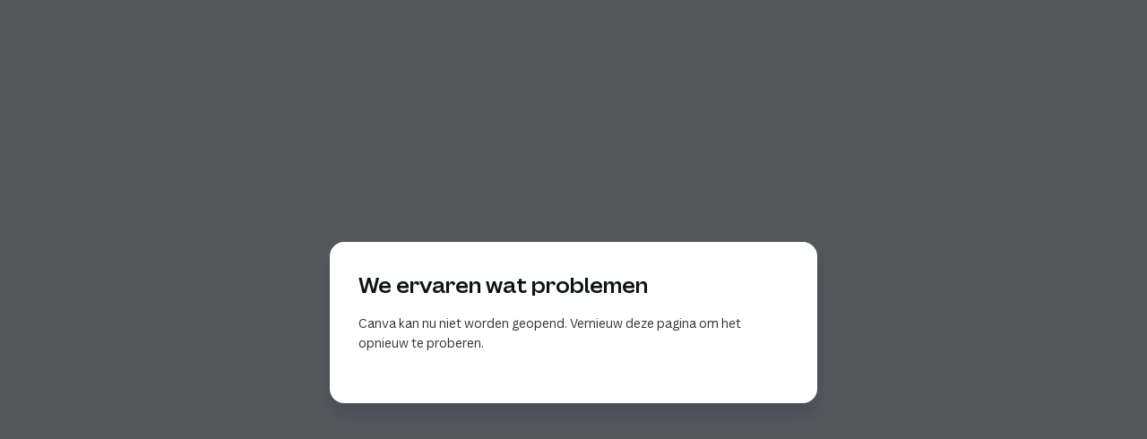

--- FILE ---
content_type: text/html
request_url: https://ilianas.nl/
body_size: 16507
content:
<!DOCTYPE html><html dir="ltr" lang="nl-NL" class="theme light classic"><head><base href="/"><meta charset="utf-8"><title>WEBSITE ILIANA&#39;S</title><meta name="app-name" content="export_website"/><meta name="viewport" content="width=device-width, initial-scale=1"><link href="_assets/a0684b0780c739e9.vendor.ltr.css" rel="stylesheet" integrity="sha512-JwMCpiHdk95MoUTatfaZJwstzeDnWfvWMJiwnSxZfPmgeCe4yvQDQ+ONMQjIy/Ht72r0TmlE+gvZnYRnpdLdVg==" crossorigin="anonymous"><link href="_assets/2d2792d55aef9237.ltr.css" rel="stylesheet" integrity="sha512-s4oSrngZUi7qF+f5RHJ9NkvITZc37C2BUF5CCTjPQWMkCcXRO9p2N/FsqXa1mFKPXFIWU3XOG1pShFMVmeocWg==" crossorigin="anonymous"><link href="_assets/static_font_4.ltr.css" rel="stylesheet"><link href="_assets/75b58f5d4175a540.runtime.js" rel="preload" as="script" crossorigin="anonymous" integrity="sha512-HyByUoAmUBR6rkiHGEfaB20gWIOnArQlwRmU9rrg1poyADqJC9ZEK1WVq2VG7owZiweRZzyS1j1B30kahVnyEA==" nonce="228eff4d-599a-497c-b488-063b3d9282f0"><link href="_assets/1194272a367de1cd.s4le6a.vendor.js" rel="preload" as="script" crossorigin="anonymous" integrity="sha512-e65jAyE+7hEzLCnQHY4OERCZtP9JyKI2BwLdZSuaxmOJs7H0ZiQSRldMto5yV/XujnMRZnWjZeEGyzEf3aJGWg==" nonce="228eff4d-599a-497c-b488-063b3d9282f0"><link href="_assets/f1deb505cefc4733.vendor.js" rel="preload" as="script" crossorigin="anonymous" integrity="sha512-wnquPj1uAztPEuG8XEhVb6tvfCbzvmALTxbrkE052VP2TZcEVmvl4UzsM7CuDMYeyA6XMBu1p+oWmYwI0hhgVA==" nonce="228eff4d-599a-497c-b488-063b3d9282f0"><link href="_assets/578aa21a16d657a1.strings.js" rel="preload" as="script" crossorigin="anonymous" integrity="sha512-MIAMkFhd3J0OY91NnntDmWvYEVmegWEVD/2+uxXAG2NMMcEpG9xwzP2ATM/zcM9PB1Ir94dCk9cE2M1WqR5eeA==" nonce="228eff4d-599a-497c-b488-063b3d9282f0"><link href="_assets/230f6e749b6538c6.nl-NL.js" rel="preload" as="script" crossorigin="anonymous" integrity="sha512-3Pgbq3r/s8mo59LCKpXzR+/Jchb8KX7i6Whnx77UEsGB3A7UE+Dhuxv9IL5FglMrZ3oFaw6CuasdcdO+BY4YPQ==" nonce="228eff4d-599a-497c-b488-063b3d9282f0"><link href="_assets/1b547477a686d7df.js" rel="preload" as="script" crossorigin="anonymous" integrity="sha512-7qZKZIWDXT/018ZH3oOUfyrMS5Wjt0APBgBbWz66KnBbit+xFltSxfpWLWoxE15K+tqFMv/NLM8SDONqP5or7Q==" nonce="228eff4d-599a-497c-b488-063b3d9282f0"><meta name="referrer" content="strict-origin-when-cross-origin"><meta property="og:title" content="WEBSITE ILIANA&#39;S"><meta property="og:type" content="website"><link rel="shortcut icon" href="_assets/images/2d0b56e7e51cf11036ad8734bdb67e2d.png"><link rel="icon" href="_assets/images/e53c4bd8da5e491d9ab09e7cf0daf874.png" sizes="192x192"><link rel="apple-touch-icon" href="_assets/images/725b756a69a7d4c235070e51acd85560.png" sizes="180x180"><script nonce="228eff4d-599a-497c-b488-063b3d9282f0">window['__canva_website_bootstrap__'] = JSON.parse('{"A":"DAGgSaSDLRA","B":"eyJhbGciOiJkaXIiLCJlbmMiOiJBMjU2R0NNIiwia2lkIjoia2lkLTE3NDAwODM2MjAyNzEifQ..KomeGP0NQafUclk7.fu2IWbDR0XYNyRUgNEwg5kFPSzJkUxCuo4hjiVVpRJFXnamUfYEKJU4gFKTxt0MsR5i9BR6S5A._aDbsHvxLxl6X3tdfZsTgQ"}');</script><script nonce="228eff4d-599a-497c-b488-063b3d9282f0">
      document.addEventListener('contextmenu', (e) => {
        const isMedia = ['img', 'image', 'video', 'svg', 'picture'].some(
          tagName => tagName.localeCompare(e.target.tagName, undefined, { sensitivity: 'base' }) === 0,
        );
        isMedia && e.preventDefault();
      });
    </script></head><body><script nonce="228eff4d-599a-497c-b488-063b3d9282f0">document.documentElement.classList.replace('adaptive', window.matchMedia('(prefers-color-scheme: dark)').matches ? 'dark' : 'light');</script><div id="root"></div><script nonce="228eff4d-599a-497c-b488-063b3d9282f0">(function() {window['__canva_public_path__'] = '_assets\/'; window['bootstrap'] = JSON.parse('{"base":{"A?":"B","L":false,"N":false,"E":"ab0da1bae3666b3847b7b64ca2cf11abe9fc1862","K":1765185271,"F":{"A?":"B"},"G":"CLIENT_FULL","I":"A","O":{"A?":"B"},"M":"/_online","U":[],"V":[],"a":{"K":"export_website","H":{}},"d":{"A":"wss://www.canva.com/_stream","B":{"F":"export_website"},"C":8388608},"b":{"A?":"H","C":{"a":"IPHONE"},"D":{"a":"IPHONE","c":"nl-NL"},"E":{},"P":[],"Q":[],"R":false,"S":false}},"page":{"A":{"B":{"A?":"A","A":"TAEXfxtKgiU","B":1},"C":{"A":1366.0,"B":768.0,"C":"D"},"Q":[],"R":[],"P":"nl-NL","D":"WEBSITE ILIANA\'S","E":"","F":[],"G":{},"Y":{},"a":[],"b":[],"V":[],"W":[],"A":[{"A?":"i","a":"PBCCBSNCzCwwlpSP","B":"ILIANA\'S","R":false,"S":false,"U":false,"Q":{},"W":[],"X":[],"H":[],"L":{},"D":{"C":"#ffffff","D":0.0,"F":false,"J":false,"G":false,"H":false},"r":[],"E":[{"A?":"I","A":-182.78748551564303,"B":811.5925660486675,"D":736.7638742757822,"C":786.9307068366165,"E":0.0,"F":0.7,"BD":[],"BE":[],"BA":[],"BB":[],"Q":false,"S":false,"P":[],"5":{},"T":{},"W":{},"_":"LBQggjK8wLd8ZDtj","a":{"B":{"A":{"A?":"d","A":"MAF56zlrH68","B":1},"B":{"A":0.0,"B":0.0,"D":736.7638742757822,"C":786.9307068366165,"E":0.0},"E":0.0,"C":{}},"D":0.0,"F":false,"J":false,"G":false,"H":false},"e":[]},{"A?":"I","A":-40.159443800695215,"B":-53.76387427578186,"D":736.7638742757822,"C":786.9307068366165,"E":0.0,"F":0.26,"BD":[],"BE":[],"BA":[],"BB":[],"Q":false,"S":false,"P":[],"5":{},"T":{},"W":{},"_":"LBc123yqFSpBL4dH","a":{"B":{"A":{"A?":"d","A":"MAF56zlrH68","B":1},"B":{"A":0.0,"B":0.0,"D":736.7638742757822,"C":786.9307068366165,"E":0.0},"E":0.0,"C":{}},"D":0.0,"F":false,"J":false,"G":false,"H":false},"e":[]},{"A?":"I","A":-133.17206742579577,"B":461.82098008289444,"D":442.35803983421044,"C":442.35803983421044,"E":0.0,"F":0.0,"BD":[],"BE":[],"BA":[],"BB":[],"Q":false,"S":false,"P":[],"5":{},"T":{},"W":{},"_":"LB8LD9JfXRX5vFhN","a":{"B":{"A":{"A?":"d","A":"MAFk8WNdPwQ","B":1},"B":{"A":5.684341886080802E-14,"B":5.684341886080802E-14,"D":442.35803983421044,"C":442.35803983421044,"E":0.0},"E":0.0,"C":{}},"D":0.0,"F":false,"J":false,"G":false,"H":false},"e":[]},{"A?":"I","A":88.00695249130935,"B":1257.990330243337,"D":41.28111239860971,"C":41.28111239860971,"E":0.0,"F":0.0,"BD":[],"BE":[],"BA":[],"BB":[],"G":"http://www.facebook.com/ilianas.taverna","Q":false,"S":false,"P":[],"5":{},"T":{},"W":{},"_":"LBFwV7pky3F17XTL","a":{"A":false,"B":{"A":{"A?":"d","A":"MAGcJ90gbD0","B":1},"B":{"A":0.0,"B":0.0,"D":41.28111239860971,"C":41.28111239860971,"E":0.0},"E":0.0,"C":{}},"D":0.0,"F":false,"J":false,"G":false,"H":false},"e":[]},{"A?":"I","A":88.0069524913095,"B":1209.1914194669755,"D":33.798910776361566,"C":41.28111239860956,"E":0.0,"F":0.0,"BD":[],"BE":[],"BA":[],"BB":[],"G":"https://maps.app.goo.gl/gdkYXwRvTAKJSgao7","Q":false,"S":false,"P":[],"5":{},"T":{},"W":{},"_":"LB0k40Ncds97BGsN","a":{"A":false,"B":{"A":{"A?":"d","A":"MAEyKPLPNPQ","B":1},"B":{"A":0.0,"B":0.0,"D":33.798910776361566,"C":41.28111239860956,"E":0.0},"E":0.0,"C":{}},"D":0.0,"F":false,"J":false,"G":false,"H":false},"e":[]},{"A?":"I","A":88.00695249130958,"B":1149.3421218158242,"D":42.77835481721183,"C":41.28111239860942,"E":0.0,"F":0.0,"BD":[],"BE":[],"BA":[],"BB":[],"G":"mailto:info@ilianas.nl","Q":false,"S":false,"P":[],"5":{},"T":{},"W":{},"_":"LBFYxvQrXcNGgDg0","a":{"A":false,"B":{"A":{"A?":"d","A":"MADzfefzlpY","B":1},"B":{"A":0.0,"B":-3.552713678800501E-15,"D":42.778354817211834,"C":41.28111239860942,"E":0.0},"E":0.0,"C":{}},"D":0.0,"F":false,"J":false,"G":false,"H":false},"e":[]},{"A?":"I","A":88.00695249130962,"B":1314.2714426419466,"D":41.281112398609366,"C":41.281112398609366,"E":0.0,"F":0.0,"BD":[],"BE":[],"BA":[],"BB":[],"G":"https://www.instagram.com/ilianas.taverna","Q":false,"S":false,"P":[],"5":{},"T":{},"W":{},"_":"LB4FC1pdJd9PK6xG","a":{"B":{"A":{"A?":"d","A":"MAElfTPish0","B":1},"B":{"A":0.0,"B":0.0,"D":41.281112398609366,"C":41.281112398609366,"E":0.0},"E":0.0,"C":{}},"D":0.0,"F":false,"J":false,"G":false,"H":false},"e":[]},{"A?":"I","A":173.1318352886276,"B":510.2000000000003,"D":322.6721781078527,"C":573.6394277472937,"E":0.0,"F":0.0,"BD":[],"BE":[],"BA":[],"BB":[],"Q":false,"S":false,"P":[],"5":{},"T":{},"W":{},"_":"LB5QpTTD9Fr6xjvN","a":{"A":true,"I":{"A":"VAG474La9H0","M":"VB2j2Sc0XszyvQzT","B":{"A":0.0,"B":-2.842170943040401E-14,"D":322.67217810785274,"C":573.6394277472937,"E":0.0},"C":0.0,"J":{},"N":[],"O":[],"Q":[],"R":[],"F":"A","I":true,"G":1.0},"D":0.0,"F":false,"J":false,"G":false,"H":false},"e":[]},{"A?":"I","A":88.00695249130946,"B":1098.9560221634488,"D":33.38609965237545,"C":41.28111239860952,"E":0.0,"F":0.0,"BD":[],"BE":[],"BA":[],"BB":[],"G":"https://bookings.zenchef.com/results?rid=380836","Q":false,"S":false,"P":[],"5":{},"T":{},"W":{},"_":"LB3KjwTM6hHQwShG","a":{"A":false,"B":{"A":{"A?":"d","A":"MAEl2bMZbKg","B":2},"B":{"A":0.0,"B":0.0,"D":33.38609965237545,"C":41.28111239860952,"E":0.0},"E":0.0,"C":{}},"D":0.0,"F":false,"J":false,"G":false,"H":false},"e":[]},{"A?":"I","A":38.41295112243089,"B":76.80000000000001,"D":126.88895125231345,"C":126.88895125231345,"E":0.0,"F":0.0,"BD":[],"BE":[],"BA":[],"BB":[],"Q":false,"S":false,"P":[],"5":{},"T":{},"W":{},"_":"LBbLYZqPbfPmNm7q","a":{"A":false,"B":{"A":{"A?":"d","A":"MAFX5Vsj0tQ","B":1},"B":{"A":0.0,"B":0.0,"D":126.88895125231345,"C":126.88895125231345,"E":0.0},"E":0.0,"C":{"#f6c5af":"#eff4f9"}},"D":0.0,"F":false,"J":false,"G":false,"H":false},"e":[]},{"A?":"I","A":46.887469567884594,"B":98.25332087951105,"D":84.73790909338328,"C":104.77639455132399,"E":0.0,"F":0.0,"BD":[],"BE":[],"BA":[],"BB":[],"G":"https://bookings.zenchef.com/results?rid=380836","Q":false,"S":false,"P":[],"5":{},"T":{},"W":{},"_":"LBMDm5Q73Zg2C8Kw","a":{"A":false,"B":{"A":{"A?":"d","A":"MAEl2bMZbKg","B":2},"B":{"A":0.0,"B":0.0,"D":84.73790909338328,"C":104.77639455132399,"E":0.0},"E":0.0,"C":{}},"D":0.0,"F":false,"J":false,"G":false,"H":false},"e":[]}],"I":[]},{"A?":"i","a":"PB7JFKjtvdKK8dH9","B":"Over ons","R":false,"S":false,"U":false,"Q":{},"W":[],"X":[],"H":[],"L":{},"D":{"C":"#ffffff","D":0.0,"F":false,"J":false,"G":false,"H":false},"r":[],"E":[{"A?":"K","A":41.97728852838941,"B":0.0,"D":1365.9999999999998,"C":609.4637945106197,"E":0.0,"F":0.0,"BD":[],"BE":[],"BA":[],"BB":[],"Q":false,"S":false,"P":[],"5":{},"T":{},"W":{},"_":"LB0vkGPp05YzVBLb","a":{"A":[{"A?":"A","A":"Echt authentiek Griekse Street Food in Zwolle\\n\\nIliana\'s Taverna is sinds 2021 gevestigd in Zwolle in het hart van de stad. Deze gezellige Taverna benadrukt onze passie voor het Griekse eten uit de straten van Athene, eenvoudig en eerlijk in een gemoedelijke sfeer. Op ons menu vindt u een selectie van originele gerechten, die allemaal in eigen keuken zijn gemaakt of uit Griekenland zijn gehaald. \\n\\nWaar halen wij onze producten vandaan?​\\nOnze Gyros en de Souvlaki komen rechtstreeks van een slager uit Athene. Deze slager hebben we na veel testen en proeven uitgekozen. De souvlaki\'s kruiden we nog even na en dan grillen we ze, zoals het hoort, op een houtskoolgrill.\\n​\\nOnze pita\'s komen van een van de oudste Griekse pita bakkers uit Thessaloniki. En onze tzatziki is huisgemaakt en wij gebruiken uitsluitend Griekse Dodoni yoghurt, verse knoflook, verse komkommer en verse kruiden.\\n​\\nWe gebruiken alleen de echte Dodoni Feta,  gedroogde kruiden uit de bergen van Kreta zoals de oregano, of zoals we het in Griekenland noemen Rigani. Onze olijfolie en olijven komen \'natuurlijk\' uit Kalamata, de plaats waar de ‘roots’ van de eigenaar liggen.\\n​\\nHet beste is natuurlijk om zelf de sfeer en het eten te komen proeven in onze taverna aan de Melkmarkt 44 in Zwolle\\n\\n"}],"B":[{"A?":"A","A":{"font-family":{"B":"YACkoHx-jgI,0"},"font-size":{"B":"24.0"},"text-align":{"B":"center"}}},{"A?":"B","A":1265},{"A?":"A","A":{"color":{"B":"#000000"},"font-family":{"B":"YAFdJt8dAY0,0"},"spacing":{"B":"0.0"}}},{"A?":"B","A":1},{"A?":"A","A":{"color":{},"font-family":{},"font-size":{},"spacing":{},"text-align":{}}}],"E":{}},"b":{"A":[46,1,130,125,97,1,40,120,111,1,1,128,86,1,1,122,128,8,1,1,116,1]},"d":"A","e":1394.5458412053222,"f":622.2,"l":false,"g":false,"h":"B"},{"A?":"I","A":0.0,"B":104.87398274170573,"D":1104.5409168937722,"C":731.7583574421242,"E":0.0,"F":0.79,"BD":[],"BE":[],"BA":[],"BB":[],"Q":false,"S":false,"P":[],"5":{},"T":{},"W":{},"_":"LBHRQ01T0FzqXbNv","a":{"A":false,"B":{"A":{"A?":"d","A":"MACX4tIqIHA","B":2},"B":{"A":0.0,"B":0.0,"D":1104.5409168937722,"C":731.7583574421242,"E":0.0},"E":0.0,"C":{}},"D":0.0,"F":false,"J":false,"G":false,"H":false},"e":[]},{"A?":"I","A":368.63723522100247,"B":-42.96879142979003,"D":373.90338852433644,"C":399.3627647789975,"E":0.0,"F":0.7,"BD":[],"BE":[],"BA":[],"BB":[],"Q":false,"S":false,"P":[],"5":{},"T":{},"W":{},"_":"LBZyB7q3hp5d9Dng","a":{"B":{"A":{"A?":"d","A":"MAF56zlrH68","B":1},"B":{"A":0.0,"B":0.0,"D":373.90338852433644,"C":399.3627647789975,"E":0.0},"E":0.0,"C":{}},"D":0.0,"F":false,"J":false,"G":false,"H":false},"e":[]},{"A?":"K","A":637.5583574421241,"B":514.1215328070684,"D":309.265625,"C":94.2,"E":0.0,"F":0.0,"BD":[],"BE":[],"BA":[],"BB":[],"Q":false,"S":false,"P":[],"5":{},"T":{},"W":{},"_":"LBHLB8z6C2vZdMtv","a":{"A":[{"A?":"A","A":"Iliana’s Greek Streetfood\\nMelkmarkt 44 - 8011 ME Zwolle\\n038 303 1001\\n"}],"B":[{"A?":"A","A":{"decoration":{"B":"underline"},"font-family":{"B":"YACkoHx-jgI,0"},"font-size":{"B":"24.0"},"link":{"B":"https://www.google.com/maps/place/Melkmarkt+44,+8011+ME+Zwolle,+Nederland/@52.5133076,6.0880928,595m/data=!3m2!1e3!4b1!4m6!3m5!1s0x47c7df2e30f7986f:0xe96faf893c48bf6!8m2!3d52.5133076!4d6.0906677!16s%2Fg%2F11bw3zx11m?entry=ttu&g_ep=EgoyMDI1MTExMi4wIKXMDSoASAFQAw%3D%3D"},"text-align":{"B":"center"}}},{"A?":"B","A":68},{"A?":"A","A":{"color":{"B":"#000000"},"font-style":{"B":"normal"},"font-weight":{"B":"normal"},"leading":{"B":"1400.0"},"spacing":{"B":"0.0"},"text-transform":{"B":"none"},"tracking":{"B":"0.0"}}},{"A?":"B","A":1},{"A?":"A","A":{"color":{},"decoration":{},"font-family":{},"font-size":{},"font-style":{},"font-weight":{},"leading":{},"link":{},"spacing":{},"text-align":{},"text-transform":{},"tracking":{}}}],"E":{}},"b":{"A":[26,30,13]},"d":"A","l":false,"g":false,"h":"B"}],"I":[]},{"A?":"i","a":"PBMw9yrW2bLzqd26","R":false,"S":false,"U":false,"Q":{},"W":[],"X":[],"H":[],"L":{},"D":{"C":"#ffffff","D":0.0,"F":false,"J":false,"G":false,"H":false},"r":[],"E":[{"A?":"I","A":48.071849356585176,"B":-242.69338879403563,"D":1756.4870621877903,"C":671.8563012868296,"E":0.0,"F":0.87,"BD":[],"BE":[],"BA":[],"BB":[],"Q":false,"S":false,"P":[],"5":{},"T":{},"W":{},"_":"LBxPZMkK5wc0FM82","a":{"A":false,"B":{"A":{"A?":"d","A":"MAFZI9I7WoM","B":1},"B":{"A":0.0,"B":0.0,"D":1756.4870621877903,"C":671.8563012868296,"E":0.0},"E":0.0,"C":{}},"D":0.0,"F":false,"J":false,"G":false,"H":false},"e":[]},{"A?":"I","A":268.0260433056918,"B":1048.4429054431566,"D":401.75851393403667,"C":489.5901847356043,"E":0.0,"F":0.26,"BD":[],"BE":[],"BA":[],"BB":[],"Q":false,"S":false,"P":[],"5":{},"T":{},"W":{},"_":"LBdCJnTqQLmHcdTm","a":{"B":{"A":{"A?":"d","A":"MAF56zlrH68","B":1},"B":{"A":-2.8285785748069827,"B":0.0,"D":463.67532384003545,"C":495.24734188521825,"E":0.0},"E":0.0,"C":{}},"D":0.0,"F":false,"J":false,"G":false,"H":false},"e":[]},{"A?":"J","A":75.32324162133284,"B":25.075940823329177,"D":545.7294002326988,"C":615.8767583786672,"E":0.0,"F":0.0,"BD":[],"BE":[],"BA":[],"BB":[],"Q":false,"S":false,"P":[],"5":{},"T":{},"W":{},"_":"LB3fjdzHDRdDVh8X","a":{"A":0.0,"B":0.0,"D":380.2,"C":371.4},"b":[{"A":"M269 366.5c-2.2.6-3.9 1.4-5.6 1.6-9.6.8-19.1 1.6-28.7 2.3-4.9.3-9.8.6-14.7.7-5.3.2-10.6.5-15.8.3-5-.1-10-.4-14.8-1.3-6.2-1.1-12.5-1.1-18.6-2.1-15.9-2.6-32.1-1.9-48.1-3-9-.6-18-2-27-3.2-10.2-1.3-20.4-2.8-30.7-4.2-7.5-1-15.1-2-22.6-3-.2 0-.4-.1-.6-.1-6.3-2.7-13-4.8-18.8-8.3-9.8-6-14-15.6-14.4-26.9-.1-3.9-.6-7.7-.6-11.6.1-5.4.5-10.7.8-16 .8-15.8 1.2-31.6 0-47.4-1.1-14.2-2.1-28.3-3.2-42.5-.7-9.1-1.6-18.1-2.2-27.2-.4-6-.3-12.1-.7-18.1-.2-3.4-1.3-6.7-1.4-10.1-.4-8.2-.5-16.5-.7-24.8-.1-3.2-.6-6.4-.5-9.6.1-5 .7-10 .8-15C1 91.2.4 85.4.6 79.7c0-5.5.7-10.9 1.4-16.4.2-1.9 1.6-3.6 2-5.5 1.7-9.4 3.5-18.8 7.9-27.5 1-1.9 2.6-3.6 4.1-5.1.5-.5 1.7-.2 2-.2.7-1.3 1.1-2.6 1.9-3.2 4.3-3.3 8.8-5.7 14.4-6.3 4.2-.5 8.3-2.3 12.5-3.3C51.9 11 57 9.6 62.3 8.9c4.8-.6 9.4-1.9 14.3-2.3 5-.4 10-1.6 15.1-2 13.8-1 27.7-1.7 41.5-2.5 3.4-.2 6.8 0 10.2.1 1.7.1 3.4.5 5.2.7.8.1 1.6-.2 2.4-.2 2.4 0 4.9 0 7.3-.1 4.6-.2 9.3-.7 13.9-.7 4.5 0 9 .3 13.5.5h3.6c5.5-.2 10.9-.2 16.4-.5 5.3-.3 10.5-1 15.8-1.3 2.5-.2 5.1-.2 7.6.3 3.8.7 7.4 1.1 11.2 0 1.4-.4 3.2.3 4.8.5.7.1 1.5.3 1.9 0 2.7-2 5.2-1.5 7.8.2.3.2 1.1-.3 1.7-.3 2.4 0 4.8 0 7.3.1 1.8.1 3.5.7 5.3.9 3.9.5 7.9 1.3 11.9 1.3 7.5.1 15 .4 22.4 2 6.9 1.5 14 1.5 21 2.7 4.2.7 8.5 2 12.1 4.1 3.9 2.2 6.9 5.8 10.4 8.8 1.3 1.1 3.2 1.9 4.1 3.3 2.6 3.8 4.9 7.8 7.2 11.8 1.7 2.9 3.4 5.9 4.7 8.9 1.4 3.5 2.5 7.1 3.6 10.8 1.7 5.8 3.7 11.6 4.8 17.6 1.6 8.4 2.4 17 3.6 25.5.4 2.8.9 5.6 1.1 8.4.6 8 1 15.9 1.5 23.9.7 9.9 1.7 19.7 2.2 29.6.5 9.5.9 19.1.7 28.7-.3 16-1.1 31.9-1.9 47.9-.5 9.9-1.2 19.7-2.2 29.5s-2.5 19.5-3.6 29.3c-.8 6.8-1 13.6-1.9 20.3-.8 6.1-3.8 11.5-7.8 16-3.3 3.8-5.9 8.1-9.3 11.8-3 3.3-6.3 6.6-11.5 6.7-1.2 0-2.3 1.2-3.5 1.8-5.1 2.2-10.4 4.1-15.4 6.5-9.2 4.4-19.1 5.1-29 5.5-3.8.2-7.7-.1-11.5.2-1.9.1-3.7 1-5.5 1.4-.8.2-1.6.1-2.5.2-1.2.1-2.4.4-3.6.3-1.2-.2-2-.6-2.2-.6z","B":{"A":true,"B":{"A":{"A?":"d","A":"MAFOei_CF5Y","B":1},"B":{"A":-44.77994111716235,"B":0.0,"D":436.17096398672754,"C":581.5612853156366,"E":0.0},"E":0.0,"C":{}},"D":0.0,"F":false,"J":false,"G":false,"H":false},"D":0.0}],"d":[],"c":{"A":{"A":0.0,"B":0.0,"D":380.2,"C":371.4},"B":435.81873758862577,"C":491.8383199298329,"D":"A","E":"A"},"e":{"A":false,"B":false},"f":[],"g":[]},{"A?":"K","A":142.5253273001158,"B":599.4609375,"D":167.078125,"C":74.4666,"E":0.0,"F":0.0,"BD":[],"BE":[],"BA":[],"BB":[],"Q":false,"S":false,"P":[],"5":{},"T":{},"W":{},"_":"LBc5gppKPG9h0fCv","a":{"A":[{"A?":"A","A":"Pita  \\n"}],"B":[{"A?":"A","A":{"font-family":{"B":"YACkoHx-jgI,0"},"font-size":{"B":"62.667"},"text-align":{"B":"center"}}},{"A?":"B","A":6},{"A?":"A","A":{"color":{"B":"#000000"}}},{"A?":"B","A":1},{"A?":"A","A":{"color":{},"font-family":{},"font-size":{},"text-align":{}}}],"E":{}},"b":{"A":[7]},"d":"A","l":false,"g":false,"h":"B"},{"A?":"K","A":223.79737999999998,"B":599.4609375,"D":682.6914437555974,"C":160.20262,"E":0.0,"F":0.0,"BD":[],"BE":[],"BA":[],"BB":[],"Q":false,"S":false,"P":[],"5":{},"T":{},"W":{},"_":"LB230dkTv1njp0DY","a":{"A":[{"A?":"A","A":"Precies zoals u hem in Griekenland ook krijgt. \\nEen heerlijke warme Griekse Pita met huisgemaakte Tzaziki, verse tomaat, ui en friet en heerlijke gyros of zoals op de foto hiernaast met Souvlaki varken of Souvlaki kip.\\n\\n"}],"B":[{"A?":"A","A":{"font-family":{"B":"YACkoHx-jgI,0"},"font-size":{"B":"23.9869"},"text-align":{"B":"justify"}}},{"A?":"B","A":219},{"A?":"A","A":{"color":{"B":"#000000"},"spacing":{"B":"0.0"}}},{"A?":"B","A":1},{"A?":"A","A":{"color":{},"font-family":{},"font-size":{},"spacing":{},"text-align":{}}}],"E":{}},"b":{"A":[48,65,59,47,1]},"d":"A","l":false,"g":false,"h":"A"},{"A?":"I","A":461.4139780350704,"B":875.4122418000063,"D":65.39441757779241,"C":80.85863069897052,"E":0.0,"F":0.0,"BD":[],"BE":[],"BA":[],"BB":[],"G":"https://bookings.zenchef.com/results?rid=380836","Q":false,"S":false,"P":[],"5":{},"T":{},"W":{},"_":"LBZHvRDWV0Rq4f1D","a":{"A":false,"B":{"A":{"A?":"d","A":"MAEl2bMZbKg","B":2},"B":{"A":0.0,"B":0.0,"D":65.39441757779241,"C":80.85863069897052,"E":0.0},"E":0.0,"C":{}},"D":0.0,"F":false,"J":false,"G":false,"H":false},"e":[]}],"I":[]},{"A?":"i","a":"PBy5QNgjyJY3Rp6h","R":false,"S":false,"U":false,"Q":{},"W":[],"X":[],"H":[],"L":{},"D":{"C":"#ffffff","D":0.0,"F":false,"J":false,"G":false,"H":false},"r":[],"E":[{"A?":"I","A":40.636940671655225,"B":-179.20787315093014,"D":1756.4870621877903,"C":671.8563012868296,"E":0.0,"F":0.87,"BD":[],"BE":[],"BA":[],"BB":[],"Q":false,"S":false,"P":[],"5":{},"T":{},"W":{},"_":"LBHqycQPPzgGH1kt","a":{"A":false,"B":{"A":{"A?":"d","A":"MAFZI9I7WoM","B":1},"B":{"A":0.0,"B":0.0,"D":1756.4870621877903,"C":671.8563012868296,"E":0.0},"E":0.0,"C":{}},"D":0.0,"F":false,"J":false,"G":false,"H":false},"e":[]},{"A?":"I","A":96.12454230194328,"B":-199.91643070683392,"D":528.4128444827104,"C":646.3547457377889,"E":-180.0,"F":0.72,"BD":[],"BE":[],"BA":[],"BB":[],"Q":false,"S":false,"P":[],"5":{},"T":{},"W":{},"_":"LBykBQFntkvDQCG3","a":{"B":{"A":{"A?":"d","A":"MAF56zlrH68","B":1},"B":{"A":0.0,"B":-9.743134307371236,"D":605.1496306970049,"C":646.354745737789,"E":0.0},"E":0.0,"C":{}},"D":0.0,"F":false,"J":false,"G":false,"H":false},"e":[]},{"A?":"J","A":96.12454230194328,"B":693.4022039716701,"D":570.5757330276168,"C":580.5735009909176,"E":0.0,"F":0.0,"BD":[],"BE":[],"BA":[],"BB":[],"Q":false,"S":false,"P":[],"5":{},"T":{},"W":{},"_":"LBkrShm9RyywMQGd","a":{"A":0.0,"B":0.0,"D":380.2,"C":371.4},"b":[{"A":"M269 366.5c-2.2.6-3.9 1.4-5.6 1.6-9.6.8-19.1 1.6-28.7 2.3-4.9.3-9.8.6-14.7.7-5.3.2-10.6.5-15.8.3-5-.1-10-.4-14.8-1.3-6.2-1.1-12.5-1.1-18.6-2.1-15.9-2.6-32.1-1.9-48.1-3-9-.6-18-2-27-3.2-10.2-1.3-20.4-2.8-30.7-4.2-7.5-1-15.1-2-22.6-3-.2 0-.4-.1-.6-.1-6.3-2.7-13-4.8-18.8-8.3-9.8-6-14-15.6-14.4-26.9-.1-3.9-.6-7.7-.6-11.6.1-5.4.5-10.7.8-16 .8-15.8 1.2-31.6 0-47.4-1.1-14.2-2.1-28.3-3.2-42.5-.7-9.1-1.6-18.1-2.2-27.2-.4-6-.3-12.1-.7-18.1-.2-3.4-1.3-6.7-1.4-10.1-.4-8.2-.5-16.5-.7-24.8-.1-3.2-.6-6.4-.5-9.6.1-5 .7-10 .8-15C1 91.2.4 85.4.6 79.7c0-5.5.7-10.9 1.4-16.4.2-1.9 1.6-3.6 2-5.5 1.7-9.4 3.5-18.8 7.9-27.5 1-1.9 2.6-3.6 4.1-5.1.5-.5 1.7-.2 2-.2.7-1.3 1.1-2.6 1.9-3.2 4.3-3.3 8.8-5.7 14.4-6.3 4.2-.5 8.3-2.3 12.5-3.3C51.9 11 57 9.6 62.3 8.9c4.8-.6 9.4-1.9 14.3-2.3 5-.4 10-1.6 15.1-2 13.8-1 27.7-1.7 41.5-2.5 3.4-.2 6.8 0 10.2.1 1.7.1 3.4.5 5.2.7.8.1 1.6-.2 2.4-.2 2.4 0 4.9 0 7.3-.1 4.6-.2 9.3-.7 13.9-.7 4.5 0 9 .3 13.5.5h3.6c5.5-.2 10.9-.2 16.4-.5 5.3-.3 10.5-1 15.8-1.3 2.5-.2 5.1-.2 7.6.3 3.8.7 7.4 1.1 11.2 0 1.4-.4 3.2.3 4.8.5.7.1 1.5.3 1.9 0 2.7-2 5.2-1.5 7.8.2.3.2 1.1-.3 1.7-.3 2.4 0 4.8 0 7.3.1 1.8.1 3.5.7 5.3.9 3.9.5 7.9 1.3 11.9 1.3 7.5.1 15 .4 22.4 2 6.9 1.5 14 1.5 21 2.7 4.2.7 8.5 2 12.1 4.1 3.9 2.2 6.9 5.8 10.4 8.8 1.3 1.1 3.2 1.9 4.1 3.3 2.6 3.8 4.9 7.8 7.2 11.8 1.7 2.9 3.4 5.9 4.7 8.9 1.4 3.5 2.5 7.1 3.6 10.8 1.7 5.8 3.7 11.6 4.8 17.6 1.6 8.4 2.4 17 3.6 25.5.4 2.8.9 5.6 1.1 8.4.6 8 1 15.9 1.5 23.9.7 9.9 1.7 19.7 2.2 29.6.5 9.5.9 19.1.7 28.7-.3 16-1.1 31.9-1.9 47.9-.5 9.9-1.2 19.7-2.2 29.5s-2.5 19.5-3.6 29.3c-.8 6.8-1 13.6-1.9 20.3-.8 6.1-3.8 11.5-7.8 16-3.3 3.8-5.9 8.1-9.3 11.8-3 3.3-6.3 6.6-11.5 6.7-1.2 0-2.3 1.2-3.5 1.8-5.1 2.2-10.4 4.1-15.4 6.5-9.2 4.4-19.1 5.1-29 5.5-3.8.2-7.7-.1-11.5.2-1.9.1-3.7 1-5.5 1.4-.8.2-1.6.1-2.5.2-1.2.1-2.4.4-3.6.3-1.2-.2-2-.6-2.2-.6z","B":{"A":true,"B":{"A":{"A?":"d","A":"MAFYsxZKca0","B":1},"B":{"A":-3.711379233311067E-14,"B":-97.32169863606607,"D":568.8482819320554,"C":379.23218795470365,"E":0.0},"E":0.0,"C":{}},"D":0.0,"F":false,"J":false,"G":false,"H":false},"D":0.0}],"d":[],"c":{"A":{"A":0.0,"B":0.0,"D":380.2,"C":371.4},"B":372.53616496490855,"C":379.06383503509153,"D":"A","E":"A"},"e":{"A":false,"B":false},"f":[],"g":[]},{"A?":"K","A":270.4303677676313,"B":43.97903254760308,"D":569.0347624565468,"C":226.2,"E":0.0,"F":0.0,"BD":[],"BE":[],"BA":[],"BB":[],"Q":false,"S":false,"P":[],"5":{},"T":{},"W":{},"_":"LBJSf4YFCfD1jYdp","a":{"A":[{"A?":"A","A":"Een heerlijke maaltijd met het beste van onze keuken. Heerlijke gyros met een een huisgemaakte bifteki gemisto (Griekse burger gevuld met feta) souvlaki kip, souvlaki varken, Choriatiki ofwel de bekende Griekse boerensalade met komkommer, tomaat, ui, olijven, olijfolie en feta met Griekse oregano. Geserveerd met pastarijst in tomaat \\n"}],"B":[{"A?":"A","A":{"font-family":{"B":"YACkoHx-jgI,0"},"font-size":{"B":"24.0"},"text-align":{"B":"justify"}}},{"A?":"B","A":335},{"A?":"A","A":{"color":{"B":"#000000"},"spacing":{"B":"0.0"}}},{"A?":"B","A":1},{"A?":"A","A":{"color":{},"font-family":{},"font-size":{},"spacing":{},"text-align":{}}}],"E":{}},"b":{"A":[54,49,50,50,48,48,37]},"d":"A","l":false,"g":false,"h":"A"},{"A?":"K","A":180.1352025532628,"B":-9.497103128621148,"D":472.9112652085746,"C":74.46666,"E":0.0,"F":0.0,"BD":[],"BE":[],"BA":[],"BB":[],"Q":false,"S":false,"P":[],"5":{},"T":{},"W":{},"_":"LBNSbfpgQkQzS0cQ","a":{"A":[{"A?":"A","A":"Mixed grill  \\n"}],"B":[{"A?":"A","A":{"font-family":{"B":"YACkoHx-jgI,0"},"font-size":{"B":"62.6667"},"text-align":{"B":"center"}}},{"A?":"B","A":13},{"A?":"A","A":{"color":{"B":"#000000"}}},{"A?":"B","A":1},{"A?":"A","A":{"color":{},"font-family":{},"font-size":{},"text-align":{}}}],"E":{}},"b":{"A":[14]},"d":"A","l":false,"g":false,"h":"A"},{"A?":"I","A":571.5105058411207,"B":295.79920498698027,"D":65.39441757779241,"C":80.85863069897052,"E":0.0,"F":0.0,"BD":[],"BE":[],"BA":[],"BB":[],"G":"https://bookings.zenchef.com/results?rid=380836","Q":false,"S":false,"P":[],"5":{},"T":{},"W":{},"_":"LBcTsGPsbvDGrR2r","a":{"A":false,"B":{"A":{"A?":"d","A":"MAEl2bMZbKg","B":2},"B":{"A":0.0,"B":0.0,"D":65.39441757779241,"C":80.85863069897052,"E":0.0},"E":0.0,"C":{}},"D":0.0,"F":false,"J":false,"G":false,"H":false},"e":[]}],"I":[]},{"A?":"i","a":"PBgntdWzlKx65fzc","B":"MENU","R":false,"S":false,"U":false,"Q":{},"W":[],"X":[],"H":[],"L":{},"D":{"C":"#ffffff","D":0.0,"F":false,"J":false,"G":false,"H":false},"r":[],"E":[{"A?":"I","A":48.07184935658523,"B":-171.2788562684692,"D":1756.4870621877903,"C":671.8563012868296,"E":0.0,"F":0.87,"BD":[],"BE":[],"BA":[],"BB":[],"Q":false,"S":false,"P":[],"5":{},"T":{},"W":{},"_":"LBzDCkmfL1rlbFYs","a":{"A":false,"B":{"A":{"A?":"d","A":"MAFZI9I7WoM","B":1},"B":{"A":0.0,"B":0.0,"D":1756.4870621877903,"C":671.8563012868296,"E":0.0},"E":0.0,"C":{}},"D":0.0,"F":false,"J":false,"G":false,"H":false},"e":[]},{"A?":"I","A":17.806878306878446,"B":995.0836518246641,"D":407.4650632800406,"C":496.54428888427617,"E":0.0,"F":0.7,"BD":[],"BE":[],"BA":[],"BB":[],"Q":false,"S":false,"P":[],"5":{},"T":{},"W":{},"_":"LBVKGh4Jtf4GhJMC","a":{"B":{"A":{"A?":"d","A":"MAF56zlrH68","B":1},"B":{"A":-2.8687555036245556,"B":0.0,"D":470.2613351484404,"C":502.2817998915253,"E":0.0},"E":0.0,"C":{}},"D":0.0,"F":false,"J":false,"G":false,"H":false},"e":[]},{"A?":"I","A":204.94592530387604,"B":-84.01216931216928,"D":494.5305035822034,"C":563.054074696124,"E":0.0,"F":0.26,"BD":[],"BE":[],"BA":[],"BB":[],"Q":false,"S":false,"P":[],"5":{},"T":{},"W":{},"_":"LBPtsD1VB5xfqGtH","a":{"B":{"A":{"A?":"d","A":"MAF56zlrH68","B":1},"B":{"A":-11.24768408771672,"B":-42.18669517208647,"D":537.6900216613707,"C":574.3017587838407,"E":0.0},"E":0.0,"C":{}},"D":0.0,"F":false,"J":false,"G":false,"H":false},"e":[]},{"A?":"I","A":5.684341886080802E-14,"B":121.64607458945835,"D":476.1769911504425,"C":768.0000000000001,"E":0.0,"F":0.0,"BD":[],"BE":[],"BA":[],"BB":[],"Q":false,"S":false,"P":[],"5":{},"T":{},"W":{},"_":"LBj8HMB5gqkCCfCh","a":{"B":{"A":{"A?":"d","A":"MAG5DHOr63c","B":1},"B":{"A":-1.1368683772161603E-13,"B":0.0,"D":476.1769911504425,"C":768.0000000000001,"E":0.0},"E":0.0,"C":{}},"D":0.0,"F":false,"J":false,"G":false,"H":false},"e":[]},{"A?":"I","A":1.1368683772161603E-13,"B":751.9015524769873,"D":500.8695652173911,"C":767.9999999999998,"E":0.0,"F":0.0,"BD":[],"BE":[],"BA":[],"BB":[],"Q":false,"S":false,"P":[],"5":{},"T":{},"W":{},"_":"LBtYNlSXDFxtHkDR","a":{"B":{"A":{"A?":"d","A":"MAG5DIK8buE","B":1},"B":{"A":0.0,"B":0.0,"D":500.8695652173911,"C":767.9999999999998,"E":0.0},"E":0.0,"C":{}},"D":0.0,"F":false,"J":false,"G":false,"H":false},"e":[]},{"A?":"K","A":0.0,"B":616.640625,"D":132.71875,"C":89.06666,"E":0.0,"F":0.0,"BD":[],"BE":[],"BA":[],"BB":[],"Q":false,"S":false,"P":[],"5":{},"T":{},"W":{},"_":"LBRM6WfQQLPqyzNP","a":{"A":[{"A?":"A","A":"Menu\\n"}],"B":[{"A?":"A","A":{"font-family":{"B":"YACkoHx-jgI,0"},"font-size":{"B":"74.6667"},"text-align":{"B":"center"}}},{"A?":"B","A":4},{"A?":"A","A":{"color":{"B":"#000000"}}},{"A?":"B","A":1},{"A?":"A","A":{"color":{},"font-family":{},"font-size":{},"text-align":{}}}],"E":{}},"b":{"A":[5]},"d":"A","l":false,"g":false,"h":"B"}],"I":[]},{"A?":"i","a":"PBSG5Z2B2KHkMpg2","R":false,"S":false,"U":false,"Q":{},"W":[],"X":[],"H":[],"L":{},"D":{"C":"#ffffff","D":0.0,"F":false,"J":false,"G":false,"H":false},"r":[],"E":[{"A?":"I","A":48.07184935658523,"B":-171.2788562684692,"D":1756.4870621877903,"C":671.8563012868296,"E":0.0,"F":0.87,"BD":[],"BE":[],"BA":[],"BB":[],"Q":false,"S":false,"P":[],"5":{},"T":{},"W":{},"_":"LBzGpPTSqTrcBrTD","a":{"A":false,"B":{"A":{"A?":"d","A":"MAFZI9I7WoM","B":1},"B":{"A":0.0,"B":0.0,"D":1756.4870621877903,"C":671.8563012868296,"E":0.0},"E":0.0,"C":{}},"D":0.0,"F":false,"J":false,"G":false,"H":false},"e":[]},{"A?":"I","A":17.806878306878446,"B":995.0836518246641,"D":407.4650632800406,"C":496.54428888427617,"E":0.0,"F":0.7,"BD":[],"BE":[],"BA":[],"BB":[],"Q":false,"S":false,"P":[],"5":{},"T":{},"W":{},"_":"LBYBcqcNKc5FVFPQ","a":{"B":{"A":{"A?":"d","A":"MAF56zlrH68","B":1},"B":{"A":-2.8687555036245556,"B":0.0,"D":470.2613351484404,"C":502.2817998915253,"E":0.0},"E":0.0,"C":{}},"D":0.0,"F":false,"J":false,"G":false,"H":false},"e":[]},{"A?":"I","A":204.94592530387604,"B":-84.01216931216928,"D":494.5305035822034,"C":563.054074696124,"E":0.0,"F":0.26,"BD":[],"BE":[],"BA":[],"BB":[],"Q":false,"S":false,"P":[],"5":{},"T":{},"W":{},"_":"LB6BQwMWxL8wPnXl","a":{"B":{"A":{"A?":"d","A":"MAF56zlrH68","B":1},"B":{"A":-11.24768408771672,"B":-42.18669517208647,"D":537.6900216613707,"C":574.3017587838407,"E":0.0},"E":0.0,"C":{}},"D":0.0,"F":false,"J":false,"G":false,"H":false},"e":[]},{"A?":"I","A":1.1368683772161603E-13,"B":121.76867470565807,"D":500.8695652173911,"C":767.9999999999998,"E":0.0,"F":0.0,"BD":[],"BE":[],"BA":[],"BB":[],"Q":false,"S":false,"P":[],"5":{},"T":{},"W":{},"_":"LBSDVXX9m2xd2f8L","a":{"B":{"A":{"A?":"d","A":"MAG5DGV7vPk","B":1},"B":{"A":0.0,"B":0.0,"D":500.8695652173911,"C":767.9999999999998,"E":0.0},"E":0.0,"C":{}},"D":0.0,"F":false,"J":false,"G":false,"H":false},"e":[]},{"A?":"I","A":-1.7053025658242404E-13,"B":745.0669573338463,"D":500.0333889816359,"C":767.9999999999999,"E":0.0,"F":0.0,"BD":[],"BE":[],"BA":[],"BB":[],"Q":false,"S":false,"P":[],"5":{},"T":{},"W":{},"_":"LB0JRvCrGKnt5Jwd","a":{"B":{"A":{"A?":"d","A":"MAG5DOKpPRs","B":1},"B":{"A":5.684341886080802E-14,"B":-5.684341886080802E-14,"D":500.0333889816359,"C":767.9999999999999,"E":0.0},"E":0.0,"C":{}},"D":0.0,"F":false,"J":false,"G":false,"H":false},"e":[]}],"I":[]},{"A?":"i","a":"PBD40DFvZxgHLqgh","B":"Contact","R":false,"S":false,"U":false,"Q":{},"W":[],"X":[],"H":[],"L":{},"D":{"C":"#ffffff","D":0.0,"F":false,"J":false,"G":false,"H":false},"r":[],"E":[{"A?":"I","A":48.071849356585176,"B":-122.83084057807673,"D":1756.4870621877903,"C":671.8563012868296,"E":0.0,"F":0.87,"BD":[],"BE":[],"BA":[],"BB":[],"Q":false,"S":false,"P":[],"5":{},"T":{},"W":{},"_":"LBhDFZyr6Xp69n72","a":{"A":false,"B":{"A":{"A?":"d","A":"MAFZI9I7WoM","B":1},"B":{"A":0.0,"B":0.0,"D":1756.4870621877903,"C":671.8563012868296,"E":0.0},"E":0.0,"C":{}},"D":0.0,"F":false,"J":false,"G":false,"H":false},"e":[]},{"A?":"I","A":0.0,"B":979.5938300253098,"D":407.4650632800406,"C":496.54428888427617,"E":0.0,"F":0.7,"BD":[],"BE":[],"BA":[],"BB":[],"Q":false,"S":false,"P":[],"5":{},"T":{},"W":{},"_":"LBR9QH9kYVJXdJdv","a":{"B":{"A":{"A?":"d","A":"MAF56zlrH68","B":1},"B":{"A":-2.8687555036245556,"B":0.0,"D":470.2613351484404,"C":502.2817998915253,"E":0.0},"E":0.0,"C":{}},"D":0.0,"F":false,"J":false,"G":false,"H":false},"e":[]},{"A?":"I","A":195.92078607282502,"B":-56.80013970072369,"D":494.5305035822034,"C":563.054074696124,"E":0.0,"F":0.26,"BD":[],"BE":[],"BA":[],"BB":[],"Q":false,"S":false,"P":[],"5":{},"T":{},"W":{},"_":"LB7TTlhMkQzlwcJx","a":{"B":{"A":{"A?":"d","A":"MAF56zlrH68","B":1},"B":{"A":-11.24768408771672,"B":-42.18669517208647,"D":537.6900216613707,"C":574.3017587838407,"E":0.0},"E":0.0,"C":{}},"D":0.0,"F":false,"J":false,"G":false,"H":false},"e":[]},{"A?":"K","A":38.815469907624745,"B":569.9787632290067,"D":198.09673145830666,"C":75.9690601847505,"E":0.0,"F":0.0,"BD":[],"BE":[],"BA":[],"BB":[],"Q":false,"S":false,"P":[],"5":{},"T":{},"W":{},"_":"LBXQC9PlqqqzF5pL","a":{"A":[{"A?":"A","A":"Contact\\n"}],"B":[{"A?":"A","A":{"font-family":{"B":"YACkoHx-jgI,0"},"font-size":{"B":"74.6667"},"text-align":{"B":"center"}}},{"A?":"B","A":7},{"A?":"A","A":{"color":{"B":"#000000"}}},{"A?":"B","A":1},{"A?":"A","A":{"color":{},"font-family":{},"font-size":{},"text-align":{}}}],"E":{}},"b":{"A":[8]},"d":"A","e":232.25,"f":89.06666,"l":false,"g":false,"h":"B"},{"A?":"K","A":550.6834527646181,"B":476.4765625,"D":413.046875,"C":85.36024,"E":0.0,"F":0.0,"BD":[],"BE":[],"BA":[],"BB":[],"Q":false,"S":false,"P":[],"5":{},"T":{},"W":{},"_":"LBP2gRb0rPs0WQxd","a":{"A":[{"A?":"A","A":"Reserveer online of bel naar\\nTel: 038-3031001\\n"}],"B":[{"A?":"A","A":{"decoration":{"B":"underline"},"font-family":{"B":"YACkoHx-jgI,0"},"font-size":{"B":"33.1988"},"link":{"B":"tel:0031383031001"},"text-align":{"B":"center"}}},{"A?":"B","A":45},{"A?":"A","A":{"color":{"B":"#000000"}}},{"A?":"B","A":1},{"A?":"A","A":{"color":{},"decoration":{},"font-family":{},"font-size":{},"link":{},"text-align":{}}}],"E":{}},"b":{"A":[29,17]},"d":"A","l":false,"g":false,"h":"B"},{"A?":"K","A":162.24476766540587,"B":428.48806645816,"D":481.078125,"C":252.53334,"E":0.0,"F":0.0,"BD":[],"BE":[],"BA":[],"BB":[],"Q":false,"S":false,"P":[],"5":{},"T":{},"W":{},"_":"LB7C3RMh4DdPHgD7","a":{"A":[{"A?":"A","A":"Iliana’s Greek Streetfood\\nMelkmarkt 44 - 8011 ME Zwolle\\n    TEL:                \\n\\ninfo@ilianas.nl\\n"}],"B":[{"A?":"A","A":{"font-family":{"B":"YACkoHx-jgI,0"},"font-size":{"B":"37.3333"},"text-align":{"B":"center"}}},{"A?":"B","A":82},{"A?":"A","A":{"decoration":{"B":"underline"},"link":{"B":"mailto:info@ilianas.nl"}}},{"A?":"B","A":15},{"A?":"A","A":{"color":{"B":"#000000"},"font-style":{"B":"normal"},"font-weight":{"B":"normal"},"leading":{"B":"1400.0"},"spacing":{"B":"0.0"},"text-transform":{"B":"none"},"tracking":{"B":"0.0"}}},{"A?":"B","A":1},{"A?":"A","A":{"color":{},"decoration":{},"font-family":{},"font-size":{},"font-style":{},"font-weight":{},"leading":{},"link":{},"spacing":{},"text-align":{},"text-transform":{},"tracking":{}}}],"E":{}},"b":{"A":[26,30,25,1,16]},"d":"A","l":false,"g":false,"h":"B"},{"A?":"K","A":266.2447676654059,"B":615.9964108548003,"D":199.0625,"C":44.53334,"E":0.0,"F":0.0,"BD":[],"BE":[],"BA":[],"BB":[],"Q":false,"S":false,"P":[],"5":{},"T":{},"W":{},"_":"LBShnVQcL4Rby6bH","a":{"A":[{"A?":"A","A":"038 303 1001\\n"}],"B":[{"A?":"A","A":{"decoration":{"B":"underline"},"font-family":{"B":"YACkoHx-jgI,0"},"font-size":{"B":"37.3333"},"link":{"B":"tel:0031383031001"},"text-align":{"B":"center"}}},{"A?":"B","A":12},{"A?":"A","A":{"color":{"B":"#000000"},"font-style":{"B":"normal"},"font-weight":{"B":"normal"},"leading":{"B":"1400.0"},"spacing":{"B":"0.0"},"text-transform":{"B":"none"},"tracking":{"B":"0.0"}}},{"A?":"B","A":1},{"A?":"A","A":{"color":{},"decoration":{},"font-family":{},"font-size":{},"font-style":{},"font-weight":{},"leading":{},"link":{},"spacing":{},"text-align":{},"text-transform":{},"tracking":{}}}],"E":{}},"b":{"A":[13]},"d":"A","l":false,"g":false,"h":"B"},{"A?":"I","A":442.3014648655267,"B":636.3299201692639,"D":65.39441757779241,"C":80.85863069897052,"E":0.0,"F":0.0,"BD":[],"BE":[],"BA":[],"BB":[],"G":"https://bookings.zenchef.com/results?rid=380836","Q":false,"S":false,"P":[],"5":{},"T":{},"W":{},"_":"LBFWFMF2zf6F4YrM","a":{"A":false,"B":{"A":{"A?":"d","A":"MAEl2bMZbKg","B":2},"B":{"A":0.0,"B":0.0,"D":65.39441757779241,"C":80.85863069897052,"E":0.0},"E":0.0,"C":{}},"D":0.0,"F":false,"J":false,"G":false,"H":false},"e":[]},{"A?":"I","A":88.25574965534678,"B":38.51901079612472,"D":384.51798720527955,"C":215.33007283495655,"E":-20.12356202205746,"F":0.0,"BD":[],"BE":[],"BA":[],"BB":[],"Q":false,"S":false,"P":[],"5":{},"T":{},"W":{},"_":"LBfQhlqRZzVCBMCg","a":{"B":{"A":{"A?":"d","A":"MAGRk4KhP8g","B":1},"I":{"A":"MAGg2JtbFds","B":1},"B":{"A":2.842170943040401E-14,"B":-2.842170943040401E-14,"D":384.51798720527955,"C":215.33007283495655,"E":0.0},"E":0.0,"C":{}},"D":0.0,"F":false,"J":false,"G":false,"H":false},"e":[]},{"A?":"K","A":57.178449418748414,"B":-78.27350279479754,"D":511.6304092304549,"C":39.243101162503145,"E":-16.400765177816464,"F":0.0,"BD":[],"BE":[],"BA":[],"BB":[],"Q":false,"S":false,"P":[],"5":{},"T":{},"W":{},"_":"LBSFRxrPBHwqC4w8","a":{"A":[{"A?":"A","A":"Wij zijn verhuisd!\\n"}],"B":[{"A?":"A","A":{"font-family":{"B":"YACkoHx-jgI,0"},"font-size":{"B":"74.6667"},"text-align":{"B":"center"}}},{"A?":"B","A":18},{"A?":"A","A":{"color":{"B":"#000000"}}},{"A?":"B","A":1},{"A?":"A","A":{"color":{},"font-family":{},"font-size":{},"text-align":{}}}],"E":{}},"b":{"A":[19]},"d":"A","e":1161.203125,"f":89.06666,"l":false,"g":false,"h":"A"}],"I":[]},{"A?":"i","a":"PBlRFfzGRnK7HF9q","B":"Reserveren","R":false,"S":false,"U":false,"Q":{},"W":[],"X":[],"H":[],"L":{},"D":{"C":"#ffffff","D":0.0,"F":false,"J":false,"G":false,"H":false},"r":[],"E":[{"A?":"I","A":48.071849356585176,"B":-122.83084057807673,"D":1756.4870621877903,"C":671.8563012868296,"E":0.0,"F":0.87,"BD":[],"BE":[],"BA":[],"BB":[],"Q":false,"S":false,"P":[],"5":{},"T":{},"W":{},"_":"LBXQ8nPzXVYSrfqC","a":{"A":false,"B":{"A":{"A?":"d","A":"MAFZI9I7WoM","B":1},"B":{"A":0.0,"B":0.0,"D":1756.4870621877903,"C":671.8563012868296,"E":0.0},"E":0.0,"C":{}},"D":0.0,"F":false,"J":false,"G":false,"H":false},"e":[]},{"A?":"I","A":0.0,"B":979.5938300253098,"D":407.4650632800406,"C":496.54428888427617,"E":0.0,"F":0.7,"BD":[],"BE":[],"BA":[],"BB":[],"Q":false,"S":false,"P":[],"5":{},"T":{},"W":{},"_":"LBd06Q4NzFSt9ZfH","a":{"B":{"A":{"A?":"d","A":"MAF56zlrH68","B":1},"B":{"A":-2.8687555036245556,"B":0.0,"D":470.2613351484404,"C":502.2817998915253,"E":0.0},"E":0.0,"C":{}},"D":0.0,"F":false,"J":false,"G":false,"H":false},"e":[]},{"A?":"I","A":195.92078607282502,"B":-56.80013970072369,"D":494.5305035822034,"C":563.054074696124,"E":0.0,"F":0.26,"BD":[],"BE":[],"BA":[],"BB":[],"Q":false,"S":false,"P":[],"5":{},"T":{},"W":{},"_":"LBWndNlqzjKQWGXp","a":{"B":{"A":{"A?":"d","A":"MAF56zlrH68","B":1},"B":{"A":-11.24768408771672,"B":-42.18669517208647,"D":537.6900216613707,"C":574.3017587838407,"E":0.0},"E":0.0,"C":{}},"D":0.0,"F":false,"J":false,"G":false,"H":false},"e":[]},{"A?":"K","A":76.80000000000003,"B":541.5042385701802,"D":282.99152285963964,"C":75.9690601847505,"E":0.0,"F":0.0,"BD":[],"BE":[],"BA":[],"BB":[],"Q":false,"S":false,"P":[],"5":{},"T":{},"W":{},"_":"LB4Skd2yc1MgZT59","a":{"A":[{"A?":"A","A":"Reserveren\\n"}],"B":[{"A?":"A","A":{"font-family":{"B":"YACkoHx-jgI,0"},"font-size":{"B":"74.6667"},"text-align":{"B":"center"}}},{"A?":"B","A":10},{"A?":"A","A":{"color":{"B":"#000000"}}},{"A?":"B","A":1},{"A?":"A","A":{"color":{},"font-family":{},"font-size":{},"text-align":{}}}],"E":{}},"b":{"A":[11]},"d":"A","e":331.78125,"f":89.06666,"l":false,"g":false,"h":"B"},{"A?":"K","A":228.61527444213812,"B":558.5859375,"D":248.828125,"C":148.53334,"E":0.0,"F":0.0,"BD":[],"BE":[],"BA":[],"BB":[],"Q":false,"S":false,"P":[],"5":{},"T":{},"W":{},"_":"LBCdcRlch5hyRn7m","a":{"A":[{"A?":"A","A":"\\n               \\ninfo@ilianas.nl\\n"}],"B":[{"A?":"A","A":{"font-family":{"B":"YACkoHx-jgI,0"},"font-size":{"B":"37.3333"},"text-align":{"B":"center"}}},{"A?":"B","A":1},{"A?":"A","A":{"text-align":{"B":"justify"}}},{"A?":"B","A":15},{"A?":"A","A":{"text-align":{"B":"center"}}},{"A?":"B","A":1},{"A?":"A","A":{"decoration":{"B":"underline"},"link":{"B":"mailto:info@ilianas.nl"},"text-align":{}}},{"A?":"B","A":15},{"A?":"A","A":{"color":{"B":"#000000"},"font-style":{"B":"normal"},"font-weight":{"B":"normal"},"leading":{"B":"1400.0"},"spacing":{"B":"0.0"},"text-transform":{"B":"none"},"tracking":{"B":"0.0"}}},{"A?":"B","A":1},{"A?":"A","A":{"color":{},"decoration":{},"font-family":{},"font-size":{},"font-style":{},"font-weight":{},"leading":{},"link":{},"spacing":{},"text-transform":{},"tracking":{}}}],"E":{}},"b":{"A":[1,16,16]},"d":"A","l":false,"g":false,"h":"B"},{"A?":"K","A":272.9956744421381,"B":578.4609375,"D":199.0625,"C":44.53334,"E":0.0,"F":0.0,"BD":[],"BE":[],"BA":[],"BB":[],"Q":false,"S":false,"P":[],"5":{},"T":{},"W":{},"_":"LBPfddjZnFY2XHbH","a":{"A":[{"A?":"A","A":"038 303 1001\\n"}],"B":[{"A?":"A","A":{"decoration":{"B":"underline"},"font-family":{"B":"YACkoHx-jgI,0"},"font-size":{"B":"37.3333"},"link":{"B":"tel:0031383031001"},"text-align":{"B":"center"}}},{"A?":"B","A":12},{"A?":"A","A":{"color":{"B":"#000000"},"font-style":{"B":"normal"},"font-weight":{"B":"normal"},"leading":{"B":"1400.0"},"spacing":{"B":"0.0"},"text-transform":{"B":"none"},"tracking":{"B":"0.0"}}},{"A?":"B","A":1},{"A?":"A","A":{"color":{},"decoration":{},"font-family":{},"font-size":{},"font-style":{},"font-weight":{},"leading":{},"link":{},"spacing":{},"text-align":{},"text-transform":{},"tracking":{}}}],"E":{}},"b":{"A":[13]},"d":"A","l":false,"h":"B"},{"A?":"K","A":208.9584044421381,"B":583.46875,"D":189.046875,"C":39.31374,"E":0.0,"F":0.0,"BD":[],"BE":[],"BA":[],"BB":[],"Q":false,"S":false,"P":[],"5":{},"T":{},"W":{},"_":"LBhJSYnq9FMSsLSZ","a":{"A":[{"A?":"A","A":"Reserveren\\n"}],"B":[{"A?":"A","A":{"decoration":{"B":"underline"},"font-family":{"B":"YAFdJt8dAY0,0"},"font-kerning":{"B":"normal"},"font-size":{"B":"33.4313"},"font-weight":{"B":"bold"},"link":{"B":"https://bookings.zenchef.com/results?rid=380836"},"text-align":{"B":"center"}}},{"A?":"B","A":10},{"A?":"A","A":{"color":{"B":"#000000"},"fill-id":{"B":"none"},"font-style":{"B":"normal"}}},{"A?":"B","A":1},{"A?":"A","A":{"color":{},"decoration":{},"fill-id":{},"font-family":{},"font-kerning":{},"font-size":{},"font-style":{},"font-weight":{},"link":{},"text-align":{}}}],"E":{}},"b":{"A":[11]},"d":"A","l":false,"g":false,"h":"B"},{"A?":"I","A":228.61527444213806,"B":760.2295414572865,"D":44.603417085427225,"C":44.38040000000009,"E":0.0,"F":0.0,"BD":[],"BE":[],"BA":[],"BB":[],"Q":false,"S":false,"P":[],"5":{},"T":{},"W":{},"_":"LBWGCZhBrv69Flnh","a":{"A":false,"B":{"A":{"A?":"d","A":"MAEjEAehuxU","B":2},"B":{"A":0.0,"B":0.0,"D":44.603417085427225,"C":44.38040000000009,"E":0.0},"E":0.0,"C":{}},"D":0.0,"F":false,"J":false,"G":false,"H":false},"e":[]}],"I":[]},{"A?":"i","a":"PBhSbDCs5NYqZ857","B":"Afhalen","R":false,"S":false,"U":false,"Q":{},"W":[],"X":[],"H":[],"L":{},"D":{"C":"#ffffff","D":0.0,"F":false,"J":false,"G":false,"H":false},"r":[],"E":[{"A?":"I","A":48.071849356585176,"B":-122.83084057807673,"D":1756.4870621877903,"C":671.8563012868296,"E":0.0,"F":0.87,"BD":[],"BE":[],"BA":[],"BB":[],"Q":false,"S":false,"P":[],"5":{},"T":{},"W":{},"_":"LBPcsJGLmCGBJJmC","a":{"A":false,"B":{"A":{"A?":"d","A":"MAFZI9I7WoM","B":1},"B":{"A":0.0,"B":0.0,"D":1756.4870621877903,"C":671.8563012868296,"E":0.0},"E":0.0,"C":{}},"D":0.0,"F":false,"J":false,"G":false,"H":false},"e":[]},{"A?":"I","A":0.0,"B":979.5938300253098,"D":407.4650632800406,"C":496.54428888427617,"E":0.0,"F":0.7,"BD":[],"BE":[],"BA":[],"BB":[],"Q":false,"S":false,"P":[],"5":{},"T":{},"W":{},"_":"LBHm0gjLqWT3N0QH","a":{"B":{"A":{"A?":"d","A":"MAF56zlrH68","B":1},"B":{"A":-2.8687555036245556,"B":0.0,"D":470.2613351484404,"C":502.2817998915253,"E":0.0},"E":0.0,"C":{}},"D":0.0,"F":false,"J":false,"G":false,"H":false},"e":[]},{"A?":"I","A":195.92078607282502,"B":-56.80013970072369,"D":494.5305035822034,"C":563.054074696124,"E":0.0,"F":0.26,"BD":[],"BE":[],"BA":[],"BB":[],"Q":false,"S":false,"P":[],"5":{},"T":{},"W":{},"_":"LBJHqPnKKJbjN1mH","a":{"B":{"A":{"A?":"d","A":"MAF56zlrH68","B":1},"B":{"A":-11.24768408771672,"B":-42.18669517208647,"D":537.6900216613707,"C":574.3017587838407,"E":0.0},"E":0.0,"C":{}},"D":0.0,"F":false,"J":false,"G":false,"H":false},"e":[]},{"A?":"K","A":447.9243839761641,"B":583.953125,"D":198.09375,"C":76.26266,"E":0.0,"F":0.0,"BD":[],"BE":[],"BA":[],"BB":[],"Q":false,"S":false,"P":[],"5":{},"T":{},"W":{},"_":"LBRGTgkmFdF5YNlK","a":{"A":[{"A?":"A","A":"Afhalen\\n"}],"B":[{"A?":"A","A":{"decoration":{"B":"underline"},"font-family":{"B":"YACkoHx-jgI,0"},"font-size":{"B":"63.6867"},"link":{"B":"https://www.homie.nl/menu/ilianas-taverna"},"text-align":{"B":"center"}}},{"A?":"B","A":7},{"A?":"A","A":{"color":{"B":"#000000"}}},{"A?":"B","A":1},{"A?":"A","A":{"color":{},"decoration":{},"font-family":{},"font-size":{},"link":{},"text-align":{}}}],"E":{}},"b":{"A":[8]},"d":"A","l":false,"h":"B"},{"A?":"K","A":258.0174473499684,"B":337.029440557967,"D":691.941118884066,"C":145.17805116681237,"E":0.0,"F":0.0,"BD":[],"BE":[],"BA":[],"BB":[],"Q":false,"S":false,"P":[],"5":{},"T":{},"W":{},"_":"LBJV1lXRm8bbWNFy","a":{"A":[{"A?":"A","A":"Afhalen kan nog steeds! \\nBestel online via Homie.\\n"}],"B":[{"A?":"A","A":{"font-family":{"B":"YACkoHx-jgI,0"},"font-kerning":{"B":"normal"},"font-size":{"B":"74.6667"},"text-align":{"B":"center"}}},{"A?":"B","A":25},{"A?":"A","A":{"font-size":{"B":"54.6667"}}},{"A?":"B","A":24},{"A?":"A","A":{"color":{"B":"#000000"},"fill-id":{"B":"none"}}},{"A?":"B","A":1},{"A?":"A","A":{"color":{},"fill-id":{},"font-family":{},"font-kerning":{},"font-size":{},"text-align":{}}}],"E":{}},"b":{"A":[25,25]},"d":"A","e":796.265625,"f":167.06666,"l":false,"g":false,"h":"B"},{"A?":"I","A":496.54428888427617,"B":759.7451664572865,"D":44.603417085427225,"C":44.38040000000009,"E":0.0,"F":0.0,"BD":[],"BE":[],"BA":[],"BB":[],"Q":false,"S":false,"P":[],"5":{},"T":{},"W":{},"_":"LB93L4zc4FjKKysz","a":{"A":false,"B":{"A":{"A?":"d","A":"MAEjEAehuxU","B":2},"B":{"A":0.0,"B":0.0,"D":44.603417085427225,"C":44.38040000000009,"E":0.0},"E":0.0,"C":{}},"D":0.0,"F":false,"J":false,"G":false,"H":false},"e":[]},{"A?":"K","A":68.11051072377263,"B":567.676480185989,"D":230.64703962802201,"C":145.17805116681237,"E":0.0,"F":0.0,"BD":[],"BE":[],"BA":[],"BB":[],"Q":false,"S":false,"P":[],"5":{},"T":{},"W":{},"_":"LBpYBKks2JLkDDP2","a":{"A":[{"A?":"A","A":"Afhalen \\n\\n"}],"B":[{"A?":"A","A":{"font-family":{"B":"YACkoHx-jgI,0"},"font-kerning":{"B":"normal"},"font-size":{"B":"74.6667"},"text-align":{"B":"center"}}},{"A?":"B","A":9},{"A?":"A","A":{"color":{"B":"#000000"},"fill-id":{"B":"none"},"font-size":{"B":"54.6667"}}},{"A?":"B","A":1},{"A?":"A","A":{"color":{},"fill-id":{},"font-family":{},"font-kerning":{},"font-size":{},"text-align":{}}}],"E":{}},"b":{"A":[9,1]},"d":"A","e":265.421875,"f":167.06666,"l":false,"g":false,"h":"B"}],"I":[]},{"A?":"i","a":"PBJ7dpszK29cN47Z","B":"Openingstijden","R":false,"S":false,"U":false,"Q":{},"W":[],"X":[],"H":[],"L":{},"D":{"C":"#ffffff","D":0.0,"F":false,"J":false,"G":false,"H":false},"r":[],"E":[{"A?":"I","A":48.071849356585176,"B":-195.24353109389529,"D":1756.4870621877903,"C":671.8563012868296,"E":0.0,"F":0.87,"BD":[],"BE":[],"BA":[],"BB":[],"Q":false,"S":false,"P":[],"5":{},"T":{},"W":{},"_":"LB1sBnNHNtvHdTTL","a":{"A":false,"B":{"A":{"A?":"d","A":"MAFZI9I7WoM","B":1},"B":{"A":0.0,"B":0.0,"D":1756.4870621877903,"C":671.8563012868296,"E":0.0},"E":0.0,"C":{}},"D":0.0,"F":false,"J":false,"G":false,"H":false},"e":[]},{"A?":"I","A":334.3228257038843,"B":-85.30046570189026,"D":482.4838905273161,"C":518.0814941214676,"E":0.0,"F":0.26,"BD":[],"BE":[],"BA":[],"BB":[],"Q":false,"S":false,"P":[],"5":{},"T":{},"W":{},"_":"LBBNS5gVjy6pZFZs","a":{"B":{"A":{"A?":"d","A":"MAF56zlrH68","B":1},"B":{"A":0.0,"B":-7.498539133457484,"D":497.48096879423105,"C":531.3548398336247,"E":0.0},"E":0.0,"C":{}},"D":0.0,"F":false,"J":false,"G":false,"H":false},"e":[]},{"A?":"V","A":152.20000000000005,"B":360.34543930922206,"D":645.3091213815559,"C":539.8915313378907,"E":0.0,"F":0.0,"BD":[],"BE":[],"BA":[],"BB":[],"Q":false,"S":false,"P":[],"5":{},"T":{},"W":{},"_":"LB9Rrs55kpTNDgNx","a":645.3091213815559,"b":539.8915313378907,"c":{"A1":{"A":{"D":0.0,"F":false,"J":false,"G":false,"H":false},"B":{"A?":"A","A":{"A":[{"A?":"A","A":"OPENINGSTIJDEN\\n"}],"B":[{"A?":"A","A":{"font-family":{"B":"YACkoHx-jgI,0"},"font-kerning":{"B":"normal"},"font-size":{"B":"25.3333"},"font-weight":{"B":"bold"},"text-align":{"B":"center"}}},{"A?":"B","A":14},{"A?":"A","A":{"color":{"B":"#000000"}}},{"A?":"B","A":1},{"A?":"A","A":{"color":{},"font-family":{},"font-kerning":{},"font-size":{},"font-weight":{},"text-align":{}}}],"E":{}},"B":{"A":[15]}},"F":{},"G":{},"E":"B"},"A3":{"A":{"D":0.0,"F":false,"J":false,"G":false,"H":false},"B":{"A?":"A","A":{"A":[{"A?":"A","A":"MAANDAG\\n"}],"B":[{"A?":"A","A":{"font-family":{"B":"YACkoHx-jgI,0"},"font-kerning":{"B":"normal"},"font-size":{"B":"25.3333"},"text-align":{"B":"center"}}},{"A?":"B","A":7},{"A?":"A","A":{"color":{"B":"#000000"}}},{"A?":"B","A":1},{"A?":"A","A":{"color":{},"font-family":{},"font-kerning":{},"font-size":{},"text-align":{}}}],"E":{}},"B":{"A":[8]}},"F":{},"G":{},"E":"B"},"A4":{"A":{"D":0.0,"F":false,"J":false,"G":false,"H":false},"B":{"A?":"A","A":{"A":[{"A?":"A","A":"WOENSDAG\\n"}],"B":[{"A?":"A","A":{"font-family":{"B":"YACkoHx-jgI,0"},"font-kerning":{"B":"normal"},"font-size":{"B":"25.3333"},"text-align":{"B":"center"}}},{"A?":"B","A":8},{"A?":"A","A":{"color":{"B":"#000000"}}},{"A?":"B","A":1},{"A?":"A","A":{"color":{},"font-family":{},"font-kerning":{},"font-size":{},"text-align":{}}}],"E":{}},"B":{"A":[9]}},"F":{},"G":{},"E":"B"},"A5":{"A":{"D":0.0,"F":false,"J":false,"G":false,"H":false},"B":{"A?":"A","A":{"A":[{"A?":"A","A":"DONDERDAG\\n"}],"B":[{"A?":"A","A":{"font-family":{"B":"YACkoHx-jgI,0"},"font-kerning":{"B":"normal"},"font-size":{"B":"25.3333"},"text-align":{"B":"center"}}},{"A?":"B","A":9},{"A?":"A","A":{"color":{"B":"#000000"}}},{"A?":"B","A":1},{"A?":"A","A":{"color":{},"font-family":{},"font-kerning":{},"font-size":{},"text-align":{}}}],"E":{}},"B":{"A":[10]}},"F":{},"G":{},"E":"B"},"A6":{"A":{"D":0.0,"F":false,"J":false,"G":false,"H":false},"B":{"A?":"A","A":{"A":[{"A?":"A","A":"VRIJDAG\\n"}],"B":[{"A?":"A","A":{"font-family":{"B":"YACkoHx-jgI,0"},"font-kerning":{"B":"normal"},"font-size":{"B":"25.3333"},"text-align":{"B":"center"}}},{"A?":"B","A":7},{"A?":"A","A":{"color":{"B":"#000000"}}},{"A?":"B","A":1},{"A?":"A","A":{"color":{},"font-family":{},"font-kerning":{},"font-size":{},"text-align":{}}}],"E":{}},"B":{"A":[8]}},"F":{},"G":{},"E":"B"},"A7":{"A":{"D":0.0,"F":false,"J":false,"G":false,"H":false},"B":{"A?":"A","A":{"A":[{"A?":"A","A":"ZATERDAG\\n"}],"B":[{"A?":"A","A":{"font-family":{"B":"YACkoHx-jgI,0"},"font-kerning":{"B":"normal"},"font-size":{"B":"25.3333"},"text-align":{"B":"center"}}},{"A?":"B","A":8},{"A?":"A","A":{"color":{"B":"#000000"}}},{"A?":"B","A":1},{"A?":"A","A":{"color":{},"font-family":{},"font-kerning":{},"font-size":{},"text-align":{}}}],"E":{}},"B":{"A":[9]}},"F":{},"G":{},"E":"B"},"A8":{"A":{"D":0.0,"F":false,"J":false,"G":false,"H":false},"B":{"A?":"A","A":{"A":[{"A?":"A","A":"ZONDAG\\n"}],"B":[{"A?":"A","A":{"font-family":{"B":"YACkoHx-jgI,0"},"font-kerning":{"B":"normal"},"font-size":{"B":"25.3333"},"text-align":{"B":"center"}}},{"A?":"B","A":6},{"A?":"A","A":{"color":{"B":"#000000"}}},{"A?":"B","A":1},{"A?":"A","A":{"color":{},"font-family":{},"font-kerning":{},"font-size":{},"text-align":{}}}],"E":{}},"B":{"A":[7]}},"F":{},"G":{},"E":"B"},"C3":{"A":{"D":0.0,"F":false,"J":false,"G":false,"H":false},"B":{"A?":"A","A":{"A":[{"A?":"A","A":"16:00 - 22:00\\n"}],"B":[{"A?":"A","A":{"font-family":{"B":"YACkoHx-jgI,0"},"font-kerning":{"B":"normal"},"font-size":{"B":"25.3333"},"text-align":{"B":"center"}}},{"A?":"B","A":13},{"A?":"A","A":{"color":{"B":"#000000"}}},{"A?":"B","A":1},{"A?":"A","A":{"color":{},"font-family":{},"font-kerning":{},"font-size":{},"text-align":{}}}],"E":{}},"B":{"A":[14]}},"F":{},"G":{},"E":"B"},"C4":{"A":{"D":0.0,"F":false,"J":false,"G":false,"H":false},"B":{"A?":"A","A":{"A":[{"A?":"A","A":"16:00 - 22:00 \\n"}],"B":[{"A?":"A","A":{"font-family":{"B":"YACkoHx-jgI,0"},"font-kerning":{"B":"normal"},"font-size":{"B":"25.3333"},"text-align":{"B":"center"}}},{"A?":"B","A":14},{"A?":"A","A":{"color":{"B":"#000000"}}},{"A?":"B","A":1},{"A?":"A","A":{"color":{},"font-family":{},"font-kerning":{},"font-size":{},"text-align":{}}}],"E":{}},"B":{"A":[15]}},"F":{},"G":{},"E":"B"},"C5":{"A":{"D":0.0,"F":false,"J":false,"G":false,"H":false},"B":{"A?":"A","A":{"A":[{"A?":"A","A":"16:00 - 22:00\\n"}],"B":[{"A?":"A","A":{"font-family":{"B":"YACkoHx-jgI,0"},"font-kerning":{"B":"normal"},"font-size":{"B":"25.3333"},"text-align":{"B":"center"}}},{"A?":"B","A":13},{"A?":"A","A":{"color":{"B":"#000000"}}},{"A?":"B","A":1},{"A?":"A","A":{"color":{},"font-family":{},"font-kerning":{},"font-size":{},"text-align":{}}}],"E":{}},"B":{"A":[14]}},"F":{},"G":{},"E":"B"},"C6":{"A":{"D":0.0,"F":false,"J":false,"G":false,"H":false},"B":{"A?":"A","A":{"A":[{"A?":"A","A":"12:00 - 22:00\\n"}],"B":[{"A?":"A","A":{"font-family":{"B":"YACkoHx-jgI,0"},"font-kerning":{"B":"normal"},"font-size":{"B":"25.3333"},"text-align":{"B":"center"}}},{"A?":"B","A":13},{"A?":"A","A":{"color":{"B":"#000000"}}},{"A?":"B","A":1},{"A?":"A","A":{"color":{},"font-family":{},"font-kerning":{},"font-size":{},"text-align":{}}}],"E":{}},"B":{"A":[14]}},"F":{},"G":{},"E":"B"},"C7":{"A":{"D":0.0,"F":false,"J":false,"G":false,"H":false},"B":{"A?":"A","A":{"A":[{"A?":"A","A":"12:00 - 22:00\\n"}],"B":[{"A?":"A","A":{"font-family":{"B":"YACkoHx-jgI,0"},"font-kerning":{"B":"normal"},"font-size":{"B":"25.3333"},"text-align":{"B":"center"}}},{"A?":"B","A":13},{"A?":"A","A":{"color":{"B":"#000000"}}},{"A?":"B","A":1},{"A?":"A","A":{"color":{},"font-family":{},"font-kerning":{},"font-size":{},"text-align":{}}}],"E":{}},"B":{"A":[14]}},"F":{},"G":{},"E":"B"},"C8":{"A":{"D":0.0,"F":false,"J":false,"G":false,"H":false},"B":{"A?":"A","A":{"A":[{"A?":"A","A":"13:00 - 22:00\\n"}],"B":[{"A?":"A","A":{"font-family":{"B":"YACkoHx-jgI,0"},"font-kerning":{"B":"normal"},"font-size":{"B":"25.3333"},"text-align":{"B":"center"}}},{"A?":"B","A":13},{"A?":"A","A":{"color":{"B":"#000000"}}},{"A?":"B","A":1},{"A?":"A","A":{"color":{},"font-family":{},"font-kerning":{},"font-size":{},"text-align":{}}}],"E":{}},"B":{"A":[14]}},"F":{},"G":{},"E":"B"},"XvodldmInHUAkKGVA:miwxp93t:0":{"A":{"D":0.0,"F":false,"J":false,"G":false,"H":false},"B":{"A?":"A","A":{"A":[{"A?":"A","A":"DINSDAG\\n"}],"B":[{"A?":"A","A":{"font-family":{"B":"YACkoHx-jgI,0"},"font-size":{"B":"25.3333"},"text-align":{"B":"center"}}},{"A?":"B","A":7},{"A?":"A","A":{"font-kerning":{"B":"normal"}}},{"A?":"B","A":1},{"A?":"A","A":{"font-family":{},"font-kerning":{},"font-size":{},"text-align":{}}}],"E":{}},"B":{"A":[8]}},"F":{},"G":{},"E":"B"},"XvodldmInHUAkKGVA:miwxp93w:1":{"A":{"D":0.0,"F":false,"J":false,"G":false,"H":false},"B":{"A?":"A","A":{"A":[{"A?":"A","A":"GESLOTEN\\n"}],"B":[{"A?":"A","A":{"font-family":{"B":"YACkoHx-jgI,0"},"font-kerning":{"B":"normal"},"font-size":{"B":"25.3333"},"text-align":{"B":"center"}}},{"A?":"B","A":9},{"A?":"A","A":{"font-family":{},"font-kerning":{},"font-size":{},"text-align":{}}}],"E":{}},"B":{"A":[9]}},"F":{},"G":{},"E":"B"}},"d":{"A":[{"A":{"A":"A1","C":"A1"},"B":1.2310659310847472,"C":1.2146848287478582},{"A":{"A":"A3","C":"C3"},"B":1.2310659310847472,"C":1.2310659310847472},{"A":{"A":"XvodldmInHUAkKGVA:miwxp93t:0","C":"XvodldmInHUAkKGVA:miwxp93w:1"},"B":1.2310659310847472,"C":1.2146848287478582},{"A":{"A":"A4","C":"C4"},"B":1.2474470334216359,"C":1.2474470334216359},{"A":{"A":"A5","C":"C5"},"B":1.2310659310847472,"C":1.2310659310847472},{"A":{"A":"A6","C":"C6"},"B":1.2310659310847472,"C":1.2146848287478584},{"A":{"A":"A7","C":"C7"},"B":1.2310659310847472,"C":1.2310659310847472},{"A":{"A":"A8","C":"C8"},"B":1.2310659310847472,"C":1.2310659310847472}],"B":[],"C":[{"A":"A","B":1.0},{"A":"C","B":1.0}],"D":[],"E":0.0,"F":16.0,"G":{"A":3.0,"B":"#000000","C":[]}}},{"A?":"I","A":0.0,"B":979.5938300253098,"D":407.4650632800406,"C":496.54428888427617,"E":0.0,"F":0.7,"BD":[],"BE":[],"BA":[],"BB":[],"Q":false,"S":false,"P":[],"5":{},"T":{},"W":{},"_":"LBfjTj5JqwpS1dfS","a":{"B":{"A":{"A?":"d","A":"MAF56zlrH68","B":1},"B":{"A":-2.8687555036245556,"B":0.0,"D":470.2613351484404,"C":502.2817998915253,"E":0.0},"E":0.0,"C":{}},"D":0.0,"F":false,"J":false,"G":false,"H":false},"e":[]},{"A?":"K","A":30.73075107773184,"B":484.90993218309063,"D":396.18013563381874,"C":75.9690601847505,"E":0.0,"F":0.0,"BD":[],"BE":[],"BA":[],"BB":[],"Q":false,"S":false,"P":[],"5":{},"T":{},"W":{},"_":"LBkKHtPlKV7yFtmd","a":{"A":[{"A?":"A","A":"Openingstijden\\n"}],"B":[{"A?":"A","A":{"font-family":{"B":"YACkoHx-jgI,0"},"font-size":{"B":"74.6667"},"text-align":{"B":"center"}}},{"A?":"B","A":14},{"A?":"A","A":{"color":{"B":"#000000"}}},{"A?":"B","A":1},{"A?":"A","A":{"color":{},"font-family":{},"font-size":{},"text-align":{}}}],"E":{}},"b":{"A":[15]},"d":"A","e":464.484375,"f":89.06666,"l":false,"g":false,"h":"B"}],"I":[]},{"A?":"i","a":"PBFqx68g6KDr1v6F","B":"Foto\'s","F":"","R":false,"S":false,"U":false,"Q":{},"W":[],"X":[],"H":[],"L":{},"D":{"C":"#ffffff","D":0.0,"F":false,"J":false,"G":false,"H":false},"r":[],"E":[{"A?":"I","A":48.071849356585176,"B":-195.24353109389529,"D":1756.4870621877903,"C":671.8563012868296,"E":0.0,"F":0.87,"BD":[],"BE":[],"BA":[],"BB":[],"Q":false,"S":false,"P":[],"5":{},"T":{},"W":{},"_":"LB2ZxKjKd3C7plzJ","a":{"A":false,"B":{"A":{"A?":"d","A":"MAFZI9I7WoM","B":1},"B":{"A":0.0,"B":0.0,"D":1756.4870621877903,"C":671.8563012868296,"E":0.0},"E":0.0,"C":{}},"D":0.0,"F":false,"J":false,"G":false,"H":false},"e":[]},{"A?":"I","A":334.3228257038843,"B":-85.30046570189026,"D":482.4838905273161,"C":518.0814941214676,"E":0.0,"F":0.26,"BD":[],"BE":[],"BA":[],"BB":[],"Q":false,"S":false,"P":[],"5":{},"T":{},"W":{},"_":"LBF2rBbwSvG3MqWq","a":{"B":{"A":{"A?":"d","A":"MAF56zlrH68","B":1},"B":{"A":0.0,"B":-7.498539133457484,"D":497.48096879423105,"C":531.3548398336247,"E":0.0},"E":0.0,"C":{}},"D":0.0,"F":false,"J":false,"G":false,"H":false},"e":[]},{"A?":"I","A":0.0,"B":979.5938300253098,"D":407.4650632800406,"C":496.54428888427617,"E":0.0,"F":0.7,"BD":[],"BE":[],"BA":[],"BB":[],"Q":false,"S":false,"P":[],"5":{},"T":{},"W":{},"_":"LB080vgpWpGRq74c","a":{"B":{"A":{"A?":"d","A":"MAF56zlrH68","B":1},"B":{"A":-2.8687555036245556,"B":0.0,"D":470.2613351484404,"C":502.2817998915253,"E":0.0},"E":0.0,"C":{}},"D":0.0,"F":false,"J":false,"G":false,"H":false},"e":[]},{"A?":"K","A":57.14106257075008,"B":598.0985449572697,"D":169.8029100854605,"C":75.9690601847505,"E":0.0,"F":0.0,"BD":[],"BE":[],"BA":[],"BB":[],"Q":false,"S":false,"P":[],"5":{},"T":{},"W":{},"_":"LBZdzpJPwFGtbhT7","a":{"A":[{"A?":"A","A":"Foto’s\\n"}],"B":[{"A?":"A","A":{"font-family":{"B":"YACkoHx-jgI,0"},"font-size":{"B":"74.6667"},"text-align":{"B":"center"}}},{"A?":"B","A":6},{"A?":"A","A":{"color":{"B":"#000000"}}},{"A?":"B","A":1},{"A?":"A","A":{"color":{},"font-family":{},"font-size":{},"text-align":{}}}],"E":{}},"b":{"A":[7]},"d":"A","e":199.078125,"f":89.06666,"l":false,"g":false,"h":"B"},{"A?":"I","A":221.13100588145122,"B":1029.7263616653304,"D":307.2,"C":307.2,"E":0.0,"F":0.0,"BD":[],"BE":[],"BA":[],"BB":[],"G":"https://www.instagram.com/ilianas.taverna","Q":false,"S":false,"P":[],"5":{},"T":{},"W":{},"_":"LBmsvjxQK5Q2vBWZ","a":{"B":{"A":{"A?":"d","A":"MAGnmqZIglM","B":1},"B":{"A":0.0,"B":0.0,"D":307.2,"C":307.2,"E":0.0},"E":0.0,"C":{},"J":{"A":"Lieve mensen, de zomer is nu echt afgelopen. De koude dagen komen er aan! Brrr…. Dus wie wil er even terug naar de Griekse sfeer? 🇬🇷 Kom dan langs bij Iliana’s of bestel een heerlijke pita gyros of een lekkere schotel voor thuis! Met een  Mythos...","B":false}},"D":0.0,"F":false,"J":false,"G":false,"H":false},"e":[]},{"A?":"I","A":221.1310058814512,"B":694.1879151703322,"D":307.20000000000005,"C":307.20000000000005,"E":0.0,"F":0.0,"BD":[],"BE":[],"BA":[],"BB":[],"G":"https://www.instagram.com/ilianas.taverna","Q":false,"S":false,"P":[],"5":{},"T":{},"W":{},"_":"LBk1tlmkcQj8y5s3","a":{"B":{"A":{"A?":"d","A":"MAGnmubnUIM","B":1},"B":{"A":0.0,"B":0.0,"D":307.20000000000005,"C":307.20000000000005,"E":0.0},"E":0.0,"C":{},"J":{"A":"Zelfs de kleintjes zijn dol op onze pita gyros! Kom naar ons restaurant of bestel via homie! www.homie.nl/menu/ilianas-taverna 😋🇬🇷","B":false}},"D":0.0,"F":false,"J":false,"G":false,"H":false},"e":[]},{"A?":"I","A":221.1310058814512,"B":23.4494686753344,"D":307.2,"C":307.2,"E":0.0,"F":0.0,"BD":[],"BE":[],"BA":[],"BB":[],"G":"https://www.instagram.com/ilianas.taverna","Q":false,"S":false,"P":[],"5":{},"T":{},"W":{},"_":"LBgv34T1npkWzXFl","a":{"B":{"A":{"A?":"d","A":"MAGnmrbAHfs","B":1},"B":{"A":0.0,"B":0.0,"D":307.2,"C":307.2,"E":0.0},"E":0.0,"C":{},"J":{"A":"De vakantie is helaas weer voorbij, maar wie nog even dat vakantiegevoel van in Griekenland wil terug halen… kom naar ons restaurant of bestel via ➡️ https://www.zwolle-eet.nl/menu/ilianas-taverna en geniet van een heerlijke pita gyros of de lekke...","B":false}},"D":0.0,"F":false,"J":false,"G":false,"H":false},"e":[]},{"A?":"I","A":221.1310058814512,"B":358.6494686753344,"D":307.2,"C":307.2,"E":0.0,"F":0.0,"BD":[],"BE":[],"BA":[],"BB":[],"G":"https://www.instagram.com/ilianas.taverna","Q":false,"S":false,"P":[],"5":{},"T":{},"W":{},"_":"LBTY2NB7DzG1pSZ2","a":{"B":{"A":{"A?":"d","A":"MAGnmuMnv54","B":1},"B":{"A":0.0,"B":0.0,"D":307.2,"C":307.2,"E":0.0},"E":0.0,"C":{},"J":{"A":"Vanaf nu zijn wij iedere vrijdag, zaterdag en zondag ook open voor LUNCH! 😋 Bestel via www.zwolle-eet.nl/ilianas-taverna óf kom gewoon gezellig langs bij @ilianas.taverna . Iedere vrijdag en zaterdag vanaf 12:00 uur en zondag vanaf 13:00 uur. 🇬?...","B":false}},"D":0.0,"F":false,"J":false,"G":false,"H":false},"e":[]}],"I":[]}],"I":[]},"Z":{"A?":"A","M":"nl-NL","e":true,"f":true,"g":{"A":"YACkoHx-jgI-0","B":"#ffffff","C":"#304254"}},"I":{"A":[{"A":"YACgEZ1cb1Q","B":0,"C":"Arimo","D":[{"style":"ITALICS","files":[{"url":"_assets/fonts/79d14bb61301a10c73c6cb293c29b309.otf","format":"OTF","unicodeRanges":[],"sizeBytes":440740},{"url":"_assets/fonts/d257a7100844bc3f98c9021168b6249e.woff2","format":"WOFF2","unicodeRanges":[],"sizeBytes":201132},{"url":"_assets/fonts/ac9b8a560f98d1757a4565a2419d33c3.woff","format":"WOFF","unicodeRanges":[],"sizeBytes":240632}],"subsettedFiles":[],"scriptSubsetFiles":[],"metadata":{"head":{"unitsPerEm":2048,"yMin":-621,"yMax":2077},"hhea":{"ascender":1854,"descender":-434,"lineGap":67},"os2":{"sTypoAscender":1491,"sTypoDescender":-425,"sTypoLineGap":307,"usWinAscent":1854,"usWinDescent":434,"fsSelection":1}}},{"style":"BOLD","files":[{"url":"_assets/fonts/98c4d2c0223fc8474641c77f923528e9.woff2","format":"WOFF2","unicodeRanges":[],"sizeBytes":194064},{"url":"_assets/fonts/9fd726aeae98b22824f0dc8947036e77.woff","format":"WOFF","unicodeRanges":[],"sizeBytes":234696},{"url":"_assets/fonts/0bb563f2f60ffd4e62b64cb021c33776.otf","format":"OTF","unicodeRanges":[],"sizeBytes":438516}],"subsettedFiles":[],"scriptSubsetFiles":[],"metadata":{"head":{"unitsPerEm":2048,"yMin":-771,"yMax":2116},"hhea":{"ascender":1854,"descender":-434,"lineGap":67},"os2":{"sTypoAscender":1491,"sTypoDescender":-431,"sTypoLineGap":307,"usWinAscent":1854,"usWinDescent":434,"fsSelection":32}}},{"style":"BOLD_ITALICS","files":[{"url":"_assets/fonts/7fc2786f9023d4d812357cb787e9ad4b.woff","format":"WOFF","unicodeRanges":[],"sizeBytes":237660},{"url":"_assets/fonts/1060345c54d396e76d73f1da7ee200bd.woff2","format":"WOFF2","unicodeRanges":[],"sizeBytes":203232},{"url":"_assets/fonts/4de29305db46625343735e840e3d27aa.otf","format":"OTF","unicodeRanges":[],"sizeBytes":435028}],"subsettedFiles":[],"scriptSubsetFiles":[],"metadata":{"head":{"unitsPerEm":2048,"yMin":-771,"yMax":2109},"hhea":{"ascender":1854,"descender":-434,"lineGap":67},"os2":{"sTypoAscender":1491,"sTypoDescender":-431,"sTypoLineGap":307,"usWinAscent":1854,"usWinDescent":434,"fsSelection":33}}},{"style":"REGULAR","files":[{"url":"_assets/fonts/4ff8a742aa834e35f10ead140b735c45.woff","format":"WOFF","unicodeRanges":[],"sizeBytes":234380},{"url":"_assets/fonts/f8f199f09526f79e87644ed227e0f651.woff2","format":"WOFF2","unicodeRanges":[],"sizeBytes":194188},{"url":"_assets/fonts/daee28464eba92254cb149feea6599e3.otf","format":"OTF","unicodeRanges":[],"sizeBytes":436180}],"subsettedFiles":[],"scriptSubsetFiles":[],"metadata":{"head":{"unitsPerEm":2048,"yMin":-621,"yMax":2007},"hhea":{"ascender":1854,"descender":-434,"lineGap":67},"os2":{"sTypoAscender":1491,"sTypoDescender":-431,"sTypoLineGap":307,"usWinAscent":1854,"usWinDescent":434,"fsSelection":64}}}],"E":false},{"A":"YACkoHx-jgI","B":0,"C":"True Typewriter","D":[{"style":"REGULAR","files":[{"url":"_assets/fonts/85def401ee3eca010ae2b3dc62f40926.woff","format":"WOFF","unicodeRanges":[],"sizeBytes":348520},{"url":"_assets/fonts/2a478bec5a81d11d1545a9aca42befba.otf","format":"OTF","unicodeRanges":[],"sizeBytes":672696},{"url":"_assets/fonts/c81c97e8a2a01201bde55c8dfb097c22.woff2","format":"WOFF2","unicodeRanges":[],"sizeBytes":263816}],"subsettedFiles":[],"scriptSubsetFiles":[],"metadata":{"head":{"unitsPerEm":2048,"yMin":-482,"yMax":1661},"hhea":{"ascender":1655,"descender":-446,"lineGap":255},"os2":{"sTypoAscender":1256,"sTypoDescender":-388,"sTypoLineGap":205,"usWinAscent":1655,"usWinDescent":446,"fsSelection":64}}}],"E":false},{"A":"YAFdJt8dAY0","B":0,"C":"Open Sans","D":[{"style":"REGULAR","files":[{"url":"_assets/fonts/226618464330c99b64fcaf1d7142c1e7.woff2","format":"WOFF2","unicodeRanges":[],"sizeBytes":51804},{"url":"_assets/fonts/c42d7aaa08f268c8216162b06562fd8b.otf","format":"OTF","unicodeRanges":[],"sizeBytes":96932},{"url":"_assets/fonts/fc5846be1e67b009feed943a4d0b7314.woff","format":"WOFF","unicodeRanges":[],"sizeBytes":59092}],"subsettedFiles":[],"scriptSubsetFiles":[],"metadata":{"head":{"unitsPerEm":2048,"yMin":-555,"yMax":2146},"hhea":{"ascender":2189,"descender":-600,"lineGap":0},"os2":{"sTypoAscender":1567,"sTypoDescender":-492,"sTypoLineGap":132,"usWinAscent":2189,"usWinDescent":600,"fsSelection":64}}},{"style":"BOLD","files":[{"url":"_assets/fonts/c383637bb829c78fb81b04e120f4afdc.woff","format":"WOFF","unicodeRanges":[],"sizeBytes":61960},{"url":"_assets/fonts/e532966f486645f74efaf7432e1d01c2.woff2","format":"WOFF2","unicodeRanges":[],"sizeBytes":53924},{"url":"_assets/fonts/ef71d76156f2b659b6ee600cc94298f8.otf","format":"OTF","unicodeRanges":[],"sizeBytes":104120}],"subsettedFiles":[],"scriptSubsetFiles":[],"metadata":{"head":{"unitsPerEm":2048,"yMin":-600,"yMax":2189},"hhea":{"ascender":2189,"descender":-600,"lineGap":0},"os2":{"sTypoAscender":1567,"sTypoDescender":-492,"sTypoLineGap":132,"usWinAscent":2189,"usWinDescent":600,"fsSelection":32}}}],"E":false}],"B":[{"type":"RASTER","id":"MAG5DGV7vPk","version":1,"files":[{"url":"_assets/media/529a0598317e204a504d00eb8ee47f10.jpg","urlDenied":false,"width":521,"height":800,"watermarked":false,"spritesheet":false,"recoloring":{},"quality":"SCREEN","mimeType":"image/jpeg"}]},{"type":"RASTER","id":"MAG5DGV7vPk","version":1,"files":[{"url":"_assets/media/08ccf686e0ae9b40367143277b41858d.jpg","urlDenied":false,"width":1043,"height":1600,"watermarked":false,"spritesheet":false,"recoloring":{},"quality":"SCREEN_2X","mimeType":"image/jpeg"}]},{"type":"RASTER","id":"MAG5DGV7vPk","version":1,"files":[{"url":"_assets/media/25256544d5d9c26da9bf607a13350043.jpg","urlDenied":false,"width":1170,"height":1794,"watermarked":false,"spritesheet":false,"recoloring":{},"quality":"SCREEN_3X","mimeType":"image/jpeg"}]},{"type":"RASTER","id":"MAElfTPish0","version":1,"files":[{"url":"_assets/media/95cac10af42d51fea008a82099e325f2.png","urlDenied":false,"width":300,"height":300,"watermarked":false,"spritesheet":false,"recoloring":{},"quality":"SCREEN","mimeType":"image/png"}]},{"type":"RASTER","id":"MAGnmqZIglM","version":1,"files":[{"url":"_assets/media/586921c6f9d6e226b05990cc5538e416.jpg","urlDenied":false,"width":800,"height":800,"watermarked":false,"spritesheet":false,"recoloring":{},"quality":"SCREEN","mimeType":"image/jpeg"}]},{"type":"RASTER","id":"MAGnmqZIglM","version":1,"files":[{"url":"_assets/media/101de426c0358ab108b42af1a9806d50.jpg","urlDenied":false,"width":1080,"height":1080,"watermarked":false,"spritesheet":false,"recoloring":{},"quality":"SCREEN_2X","mimeType":"image/jpeg"}]},{"type":"RASTER","id":"MAGnmqZIglM","version":1,"files":[{"url":"_assets/media/101de426c0358ab108b42af1a9806d50.jpg","urlDenied":false,"width":1080,"height":1080,"watermarked":false,"spritesheet":false,"recoloring":{},"quality":"SCREEN_3X","mimeType":"image/jpeg"}]},{"type":"RASTER","id":"MAGnmubnUIM","version":1,"files":[{"url":"_assets/media/0c97ee68a60c4988db622c613273254a.jpg","urlDenied":false,"width":800,"height":800,"watermarked":false,"spritesheet":false,"recoloring":{},"quality":"SCREEN","mimeType":"image/jpeg"}]},{"type":"RASTER","id":"MAGnmubnUIM","version":1,"files":[{"url":"_assets/media/5d6a3a0304fc04b7bfcd818522bbc645.jpg","urlDenied":false,"width":1440,"height":1440,"watermarked":false,"spritesheet":false,"recoloring":{},"quality":"SCREEN_2X","mimeType":"image/jpeg"}]},{"type":"RASTER","id":"MAGnmubnUIM","version":1,"files":[{"url":"_assets/media/5d6a3a0304fc04b7bfcd818522bbc645.jpg","urlDenied":false,"width":1440,"height":1440,"watermarked":false,"spritesheet":false,"recoloring":{},"quality":"SCREEN_3X","mimeType":"image/jpeg"}]},{"type":"VECTOR","id":"MACX4tIqIHA","version":2,"files":[{"url":"_assets/media/5888a03406ef9038c697b12cc999205f.png","urlDenied":false,"width":800,"height":530,"watermarked":false,"spritesheet":true,"recoloring":{},"quality":"SCREEN","mimeType":"image/png"}],"spritesheetMetadata":{"spritesWide":3,"spritesHigh":2,"fullyRecolorable":true,"layers":[{"type":"BACKGROUND_R"},{"type":"BACKGROUND_G"},{"type":"BACKGROUND_B"},{"type":"BACKGROUND_A"},{"type":"RECOLORABLE","color":"rgb(58, 118, 196)"},{"type":"RECOLORABLE","color":"rgb(255, 255, 255)"}]}},{"type":"VECTOR","id":"MAFZI9I7WoM","version":1,"files":[{"url":"_assets/media/ff3fea6611cb40428a70fcd823cdaeb1.png","urlDenied":false,"width":800,"height":306,"watermarked":false,"spritesheet":true,"recoloring":{},"quality":"SCREEN","mimeType":"image/png"}],"spritesheetMetadata":{"spritesWide":3,"spritesHigh":1,"fullyRecolorable":true,"layers":[{"type":"BACKGROUND_A"},{"type":"RECOLORABLE","color":"rgb(13, 94, 175)"},{"type":"RECOLORABLE","color":"rgb(239, 244, 249)"}]}},{"type":"VECTOR","id":"MAFZI9I7WoM","version":1,"files":[{"url":"_assets/media/73bca1befd3353d354bc2c82cda9b995.png","urlDenied":false,"width":1600,"height":613,"watermarked":false,"spritesheet":true,"recoloring":{},"quality":"SCREEN_2X","mimeType":"image/png"}],"spritesheetMetadata":{"spritesWide":3,"spritesHigh":1,"fullyRecolorable":true,"layers":[{"type":"BACKGROUND_A"},{"type":"RECOLORABLE","color":"rgb(13, 94, 175)"},{"type":"RECOLORABLE","color":"rgb(239, 244, 249)"}]}},{"type":"VECTOR","id":"MAFZI9I7WoM","version":1,"files":[{"url":"_assets/media/b9b8a44400efff44d711219610deba60.png","urlDenied":false,"width":2400,"height":919,"watermarked":false,"spritesheet":true,"recoloring":{},"quality":"SCREEN_3X","mimeType":"image/png"}],"spritesheetMetadata":{"spritesWide":3,"spritesHigh":1,"fullyRecolorable":true,"layers":[{"type":"BACKGROUND_A"},{"type":"RECOLORABLE","color":"rgb(13, 94, 175)"},{"type":"RECOLORABLE","color":"rgb(239, 244, 249)"}]}},{"type":"RASTER","id":"MAG5DHOr63c","version":1,"files":[{"url":"_assets/media/a96daf06bad263740d769afe98c9ddf3.jpg","urlDenied":false,"width":496,"height":800,"watermarked":false,"spritesheet":false,"recoloring":{},"quality":"SCREEN","mimeType":"image/jpeg"}]},{"type":"RASTER","id":"MAG5DHOr63c","version":1,"files":[{"url":"_assets/media/c006edafcac3eb506e568512ccb4d478.jpg","urlDenied":false,"width":992,"height":1600,"watermarked":false,"spritesheet":false,"recoloring":{},"quality":"SCREEN_2X","mimeType":"image/jpeg"}]},{"type":"RASTER","id":"MAG5DHOr63c","version":1,"files":[{"url":"_assets/media/3a55909682ac71a60d0cd8fcafab85c6.jpg","urlDenied":false,"width":1121,"height":1808,"watermarked":false,"spritesheet":false,"recoloring":{},"quality":"SCREEN_3X","mimeType":"image/jpeg"}]},{"type":"RASTER","id":"MAGRk4KhP8g","version":1,"files":[{"url":"_assets/media/9f4b3dfad40fe89110565e1a0d3656df.jpg","urlDenied":false,"width":800,"height":450,"watermarked":false,"spritesheet":false,"recoloring":{},"quality":"SCREEN","mimeType":"image/jpeg"}]},{"type":"RASTER","id":"MAGRk4KhP8g","version":1,"files":[{"url":"_assets/media/dd3d714ed9b7a1ee030eb4b3550b2534.jpg","urlDenied":false,"width":1600,"height":900,"watermarked":false,"spritesheet":false,"recoloring":{},"quality":"SCREEN_2X","mimeType":"image/jpeg"}]},{"type":"RASTER","id":"MAGRk4KhP8g","version":1,"files":[{"url":"_assets/media/dd3d714ed9b7a1ee030eb4b3550b2534.jpg","urlDenied":false,"width":1600,"height":900,"watermarked":false,"spritesheet":false,"recoloring":{},"quality":"SCREEN_3X","mimeType":"image/jpeg"}]},{"type":"VECTOR","id":"MADzfefzlpY","version":1,"files":[{"url":"_assets/media/a886fdc30562ec67eb74a90b1048e9f7.png","urlDenied":false,"width":800,"height":772,"watermarked":false,"spritesheet":true,"recoloring":{},"quality":"SCREEN","mimeType":"image/png"}],"spritesheetMetadata":{"spritesWide":3,"spritesHigh":2,"fullyRecolorable":true,"layers":[{"type":"BACKGROUND_R"},{"type":"BACKGROUND_G"},{"type":"BACKGROUND_B"},{"type":"BACKGROUND_A"},{"type":"RECOLORABLE","color":"rgb(0, 0, 0)"}]}},{"type":"RASTER","id":"MAF56zlrH68","version":1,"files":[{"url":"_assets/media/3ece19bc35a26d4d879f4f2c0686722e.png","urlDenied":false,"width":749,"height":800,"watermarked":false,"spritesheet":false,"recoloring":{},"quality":"SCREEN","mimeType":"image/png"}]},{"type":"RASTER","id":"MAF56zlrH68","version":1,"files":[{"url":"_assets/media/59690ddeec3e85e3bb64411be05527bf.png","urlDenied":false,"width":1498,"height":1600,"watermarked":false,"spritesheet":false,"recoloring":{},"quality":"SCREEN_2X","mimeType":"image/png"}]},{"type":"RASTER","id":"MAF56zlrH68","version":1,"files":[{"url":"_assets/media/82a8e12346566a6176ac1ca047c027d5.png","urlDenied":false,"width":2247,"height":2400,"watermarked":false,"spritesheet":false,"recoloring":{},"quality":"SCREEN_3X","mimeType":"image/png"}]},{"type":"VECTOR","id":"MAFX5Vsj0tQ","version":1,"files":[{"url":"_assets/media/88ecbcfa7cfee96f4398c763a18de728.svg","urlDenied":false,"width":480,"height":480,"watermarked":false,"spritesheet":false,"recoloring":{},"quality":"SCREEN","mimeType":"image/svg+xml"}]},{"type":"VECTOR","id":"MAFX5Vsj0tQ","version":1,"files":[{"url":"_assets/media/88ecbcfa7cfee96f4398c763a18de728.svg","urlDenied":false,"width":480,"height":480,"watermarked":false,"spritesheet":false,"recoloring":{},"quality":"SCREEN_2X","mimeType":"image/svg+xml"}]},{"type":"VECTOR","id":"MAFX5Vsj0tQ","version":1,"files":[{"url":"_assets/media/88ecbcfa7cfee96f4398c763a18de728.svg","urlDenied":false,"width":480,"height":480,"watermarked":false,"spritesheet":false,"recoloring":{},"quality":"SCREEN_3X","mimeType":"image/svg+xml"}]},{"type":"VECTOR","id":"MAEyKPLPNPQ","version":1,"files":[{"url":"_assets/media/023d9372add6aff369588ec2c8871345.png","urlDenied":false,"width":655,"height":800,"watermarked":false,"spritesheet":true,"recoloring":{},"quality":"SCREEN","mimeType":"image/png"}],"spritesheetMetadata":{"spritesWide":3,"spritesHigh":2,"fullyRecolorable":true,"layers":[{"type":"BACKGROUND_R"},{"type":"BACKGROUND_G"},{"type":"BACKGROUND_B"},{"type":"BACKGROUND_A"},{"type":"RECOLORABLE","color":"rgb(0, 0, 0)"}]}},{"type":"RASTER","id":"MAGnmrbAHfs","version":1,"files":[{"url":"_assets/media/a28bed4c9b12e0e563e328a42571e6ba.jpg","urlDenied":false,"width":800,"height":800,"watermarked":false,"spritesheet":false,"recoloring":{},"quality":"SCREEN","mimeType":"image/jpeg"}]},{"type":"RASTER","id":"MAGnmrbAHfs","version":1,"files":[{"url":"_assets/media/28a997860163e41e99dabb250bd295f3.jpg","urlDenied":false,"width":1080,"height":1080,"watermarked":false,"spritesheet":false,"recoloring":{},"quality":"SCREEN_2X","mimeType":"image/jpeg"}]},{"type":"RASTER","id":"MAGnmrbAHfs","version":1,"files":[{"url":"_assets/media/28a997860163e41e99dabb250bd295f3.jpg","urlDenied":false,"width":1080,"height":1080,"watermarked":false,"spritesheet":false,"recoloring":{},"quality":"SCREEN_3X","mimeType":"image/jpeg"}]},{"type":"VECTOR","id":"MAEl2bMZbKg","version":2,"files":[{"url":"_assets/media/eb6b497bb7dd92d6d364c4a1e1d456c4.png","urlDenied":false,"width":647,"height":800,"watermarked":false,"spritesheet":true,"recoloring":{},"quality":"SCREEN","mimeType":"image/png"}],"spritesheetMetadata":{"spritesWide":3,"spritesHigh":2,"fullyRecolorable":true,"layers":[{"type":"BACKGROUND_R"},{"type":"BACKGROUND_G"},{"type":"BACKGROUND_B"},{"type":"BACKGROUND_A"},{"type":"RECOLORABLE","color":"rgb(0, 0, 0)"}]}},{"type":"RASTER","id":"MAG5DOKpPRs","version":1,"files":[{"url":"_assets/media/7f164bf3b31022326e833f6a4bac6773.jpg","urlDenied":false,"width":520,"height":800,"watermarked":false,"spritesheet":false,"recoloring":{},"quality":"SCREEN","mimeType":"image/jpeg"}]},{"type":"RASTER","id":"MAG5DOKpPRs","version":1,"files":[{"url":"_assets/media/1f71101eb4020fa6b501d3acc7593fde.jpg","urlDenied":false,"width":1041,"height":1600,"watermarked":false,"spritesheet":false,"recoloring":{},"quality":"SCREEN_2X","mimeType":"image/jpeg"}]},{"type":"RASTER","id":"MAG5DOKpPRs","version":1,"files":[{"url":"_assets/media/a9fac77445dd56bfb3f1a23131f30147.jpg","urlDenied":false,"width":1170,"height":1797,"watermarked":false,"spritesheet":false,"recoloring":{},"quality":"SCREEN_3X","mimeType":"image/jpeg"}]},{"type":"RASTER","id":"MAFk8WNdPwQ","version":1,"files":[{"url":"_assets/media/79110e650643db59243ade481184a12b.png","urlDenied":false,"width":800,"height":800,"watermarked":false,"spritesheet":false,"recoloring":{},"quality":"SCREEN","mimeType":"image/png"}]},{"type":"RASTER","id":"MAFk8WNdPwQ","version":1,"files":[{"url":"_assets/media/4e23f05e4b75138608a1ef0fdf77e17d.png","urlDenied":false,"width":1600,"height":1600,"watermarked":false,"spritesheet":false,"recoloring":{},"quality":"SCREEN_2X","mimeType":"image/png"}]},{"type":"RASTER","id":"MAFk8WNdPwQ","version":1,"files":[{"url":"_assets/media/7470a0acb7bce64cd477aac6e8b4823f.png","urlDenied":false,"width":2354,"height":2354,"watermarked":false,"spritesheet":false,"recoloring":{},"quality":"SCREEN_3X","mimeType":"image/png"}]},{"type":"VECTOR","id":"MAEjEAehuxU","version":2,"files":[{"url":"_assets/media/bc92b6672ca192437103f8ad1a0f1858.png","urlDenied":false,"width":800,"height":796,"watermarked":false,"spritesheet":true,"recoloring":{},"quality":"SCREEN","mimeType":"image/png"}],"spritesheetMetadata":{"spritesWide":3,"spritesHigh":2,"fullyRecolorable":true,"layers":[{"type":"BACKGROUND_R"},{"type":"BACKGROUND_G"},{"type":"BACKGROUND_B"},{"type":"BACKGROUND_A"},{"type":"RECOLORABLE","color":"rgb(16, 15, 13)"}]}},{"type":"RASTER","id":"MAGnmuMnv54","version":1,"files":[{"url":"_assets/media/6e2e1d4dc63fffd259a2480af3e2ee2f.jpg","urlDenied":false,"width":800,"height":800,"watermarked":false,"spritesheet":false,"recoloring":{},"quality":"SCREEN","mimeType":"image/jpeg"}]},{"type":"RASTER","id":"MAGnmuMnv54","version":1,"files":[{"url":"_assets/media/24f0d9357251adae8c3fc7982a3468e3.jpg","urlDenied":false,"width":1080,"height":1080,"watermarked":false,"spritesheet":false,"recoloring":{},"quality":"SCREEN_2X","mimeType":"image/jpeg"}]},{"type":"RASTER","id":"MAGnmuMnv54","version":1,"files":[{"url":"_assets/media/24f0d9357251adae8c3fc7982a3468e3.jpg","urlDenied":false,"width":1080,"height":1080,"watermarked":false,"spritesheet":false,"recoloring":{},"quality":"SCREEN_3X","mimeType":"image/jpeg"}]},{"type":"RASTER","id":"MAFOei_CF5Y","version":1,"files":[{"url":"_assets/media/87c60af4feeb4a2686c511f754dd8f2b.jpg","urlDenied":false,"width":600,"height":800,"watermarked":false,"spritesheet":false,"recoloring":{},"quality":"SCREEN","mimeType":"image/jpeg"}]},{"type":"RASTER","id":"MAFOei_CF5Y","version":1,"files":[{"url":"_assets/media/7dae9fb80550745d10c7485368022cb5.jpg","urlDenied":false,"width":768,"height":1024,"watermarked":false,"spritesheet":false,"recoloring":{},"quality":"SCREEN_2X","mimeType":"image/jpeg"}]},{"type":"RASTER","id":"MAFOei_CF5Y","version":1,"files":[{"url":"_assets/media/7dae9fb80550745d10c7485368022cb5.jpg","urlDenied":false,"width":768,"height":1024,"watermarked":false,"spritesheet":false,"recoloring":{},"quality":"SCREEN_3X","mimeType":"image/jpeg"}]},{"type":"VECTOR","id":"MAGcJ90gbD0","version":1,"files":[{"url":"_assets/media/00f8027aff2917d29b1c965396ec4a07.svg","urlDenied":false,"width":85,"height":85,"watermarked":false,"spritesheet":false,"recoloring":{},"quality":"SCREEN","mimeType":"image/svg+xml"}]},{"type":"VECTOR","id":"MAGcJ90gbD0","version":1,"files":[{"url":"_assets/media/00f8027aff2917d29b1c965396ec4a07.svg","urlDenied":false,"width":85,"height":85,"watermarked":false,"spritesheet":false,"recoloring":{},"quality":"SCREEN_2X","mimeType":"image/svg+xml"}]},{"type":"VECTOR","id":"MAGcJ90gbD0","version":1,"files":[{"url":"_assets/media/00f8027aff2917d29b1c965396ec4a07.svg","urlDenied":false,"width":85,"height":85,"watermarked":false,"spritesheet":false,"recoloring":{},"quality":"SCREEN_3X","mimeType":"image/svg+xml"}]},{"type":"RASTER","id":"MAG5DIK8buE","version":1,"files":[{"url":"_assets/media/ab82c9f30843338d8f13ed5728229f96.jpg","urlDenied":false,"width":521,"height":800,"watermarked":false,"spritesheet":false,"recoloring":{},"quality":"SCREEN","mimeType":"image/jpeg"}]},{"type":"RASTER","id":"MAG5DIK8buE","version":1,"files":[{"url":"_assets/media/54ab71f67468e2a2d75aec6af760c6f7.jpg","urlDenied":false,"width":1043,"height":1600,"watermarked":false,"spritesheet":false,"recoloring":{},"quality":"SCREEN_2X","mimeType":"image/jpeg"}]},{"type":"RASTER","id":"MAG5DIK8buE","version":1,"files":[{"url":"_assets/media/62673f8e98635729eff9ff48702c0df8.jpg","urlDenied":false,"width":1170,"height":1794,"watermarked":false,"spritesheet":false,"recoloring":{},"quality":"SCREEN_3X","mimeType":"image/jpeg"}]},{"type":"RASTER","id":"MAFYsxZKca0","version":1,"files":[{"url":"_assets/media/f37ba6340fe55819635c35018f4f5242.jpg","urlDenied":false,"width":800,"height":533,"watermarked":false,"spritesheet":false,"recoloring":{},"quality":"SCREEN","mimeType":"image/jpeg"}]},{"type":"RASTER","id":"MAFYsxZKca0","version":1,"files":[{"url":"_assets/media/a0608b03222d5a53d56c506c50981e98.jpg","urlDenied":false,"width":1600,"height":1066,"watermarked":false,"spritesheet":false,"recoloring":{},"quality":"SCREEN_2X","mimeType":"image/jpeg"}]},{"type":"RASTER","id":"MAFYsxZKca0","version":1,"files":[{"url":"_assets/media/78c585c0c86ff80aac38d4be8dd1977c.jpg","urlDenied":false,"width":2400,"height":1600,"watermarked":false,"spritesheet":false,"recoloring":{},"quality":"SCREEN_3X","mimeType":"image/jpeg"}]},{"type":"RASTER","id":"MAGg2JtbFds","version":1,"files":[{"url":"_assets/media/c3b6540afea0e8a7e3bc6b9d3724d41a.png","urlDenied":false,"width":800,"height":450,"watermarked":false,"spritesheet":false,"recoloring":{},"quality":"SCREEN","mimeType":"image/png"}]},{"type":"RASTER","id":"MAGg2JtbFds","version":1,"files":[{"url":"_assets/media/aee605a05f5e64fb8b382e80c344e172.png","urlDenied":false,"width":1600,"height":900,"watermarked":false,"spritesheet":false,"recoloring":{},"quality":"SCREEN_2X","mimeType":"image/png"}]},{"type":"RASTER","id":"MAGg2JtbFds","version":1,"files":[{"url":"_assets/media/aee605a05f5e64fb8b382e80c344e172.png","urlDenied":false,"width":1600,"height":900,"watermarked":false,"spritesheet":false,"recoloring":{},"quality":"SCREEN_3X","mimeType":"image/png"}]}],"C":[{"id":"VAG474La9H0","files":[{"url":"_assets/video/553394b2772f0f8bca7b011007f13d9a.mp4","width":720,"height":1280,"container":"A","watermarked":false}],"dashVideoFiles":[{"A?":"A","x":499088,"y":"avc1.640014","z":{"A":0,"B":859},"0":{"A":860,"B":1139},"1":"_assets/video/0c5126dbf8efec2a3757f53c6809ca66.mp4","A":180,"B":320,"C":false,"D":"A"},{"A?":"A","x":1284044,"y":"avc1.64001e","z":{"A":0,"B":861},"0":{"A":862,"B":1141},"1":"_assets/video/0776690ea2acad70f5f705d8b87ba2a9.mp4","A":360,"B":640,"C":false,"D":"A"},{"A?":"A","x":3212228,"y":"avc1.64001f","z":{"A":0,"B":859},"0":{"A":860,"B":1139},"1":"_assets/video/84eaea98791c5b676261c88b4fbfdc58.mp4","A":720,"B":1280,"C":false,"D":"A"}],"dashAudioFiles":[{"A?":"B","x":203133,"y":"mp4a.40.2","z":{"A":0,"B":767},"0":{"A":768,"B":1047},"1":"_assets/video/e7965edbcf22157ddcc769434a9e27ba.m4a"}],"width":720,"height":1280,"durationSeconds":39.045012,"posterframes":[{"A":"_assets/video/cf5ce453102c2e0e5c603f47e4d74352.jpg"}],"videoTimelines":[{"A":81,"B":144,"G":30,"C":5,"D":6,"E":1.0,"F":"_assets/video/da0bd472d6127f637a6c6ecb94cf2d24.jpg"},{"A":81,"B":144,"G":10,"C":5,"D":2,"E":1.0,"F":"_assets/video/39c9cf8e216cf179a2d0a4e47b6f891a.jpg"}],"contentType":"VIDEO","hlsManifestUrl":"_assets/video/ab0b5491adc1a2dbbf36ada6a3a9bcdf.m3u","modifiers":[]}],"D":[],"E":[],"F":[],"G":[]},"B":[{"A":"YACgEZ1cb1Q","B":0,"C":"Arimo","D":[{"style":"ITALICS","files":[{"url":"_assets/fonts/79d14bb61301a10c73c6cb293c29b309.otf","format":"OTF","unicodeRanges":[],"sizeBytes":440740},{"url":"_assets/fonts/d257a7100844bc3f98c9021168b6249e.woff2","format":"WOFF2","unicodeRanges":[],"sizeBytes":201132},{"url":"_assets/fonts/ac9b8a560f98d1757a4565a2419d33c3.woff","format":"WOFF","unicodeRanges":[],"sizeBytes":240632}],"subsettedFiles":[],"scriptSubsetFiles":[],"metadata":{"head":{"unitsPerEm":2048,"yMin":-621,"yMax":2077},"hhea":{"ascender":1854,"descender":-434,"lineGap":67},"os2":{"sTypoAscender":1491,"sTypoDescender":-425,"sTypoLineGap":307,"usWinAscent":1854,"usWinDescent":434,"fsSelection":1}}},{"style":"BOLD","files":[{"url":"_assets/fonts/98c4d2c0223fc8474641c77f923528e9.woff2","format":"WOFF2","unicodeRanges":[],"sizeBytes":194064},{"url":"_assets/fonts/9fd726aeae98b22824f0dc8947036e77.woff","format":"WOFF","unicodeRanges":[],"sizeBytes":234696},{"url":"_assets/fonts/0bb563f2f60ffd4e62b64cb021c33776.otf","format":"OTF","unicodeRanges":[],"sizeBytes":438516}],"subsettedFiles":[],"scriptSubsetFiles":[],"metadata":{"head":{"unitsPerEm":2048,"yMin":-771,"yMax":2116},"hhea":{"ascender":1854,"descender":-434,"lineGap":67},"os2":{"sTypoAscender":1491,"sTypoDescender":-431,"sTypoLineGap":307,"usWinAscent":1854,"usWinDescent":434,"fsSelection":32}}},{"style":"BOLD_ITALICS","files":[{"url":"_assets/fonts/7fc2786f9023d4d812357cb787e9ad4b.woff","format":"WOFF","unicodeRanges":[],"sizeBytes":237660},{"url":"_assets/fonts/1060345c54d396e76d73f1da7ee200bd.woff2","format":"WOFF2","unicodeRanges":[],"sizeBytes":203232},{"url":"_assets/fonts/4de29305db46625343735e840e3d27aa.otf","format":"OTF","unicodeRanges":[],"sizeBytes":435028}],"subsettedFiles":[],"scriptSubsetFiles":[],"metadata":{"head":{"unitsPerEm":2048,"yMin":-771,"yMax":2109},"hhea":{"ascender":1854,"descender":-434,"lineGap":67},"os2":{"sTypoAscender":1491,"sTypoDescender":-431,"sTypoLineGap":307,"usWinAscent":1854,"usWinDescent":434,"fsSelection":33}}},{"style":"REGULAR","files":[{"url":"_assets/fonts/4ff8a742aa834e35f10ead140b735c45.woff","format":"WOFF","unicodeRanges":[],"sizeBytes":234380},{"url":"_assets/fonts/f8f199f09526f79e87644ed227e0f651.woff2","format":"WOFF2","unicodeRanges":[],"sizeBytes":194188},{"url":"_assets/fonts/daee28464eba92254cb149feea6599e3.otf","format":"OTF","unicodeRanges":[],"sizeBytes":436180}],"subsettedFiles":[],"scriptSubsetFiles":[],"metadata":{"head":{"unitsPerEm":2048,"yMin":-621,"yMax":2007},"hhea":{"ascender":1854,"descender":-434,"lineGap":67},"os2":{"sTypoAscender":1491,"sTypoDescender":-431,"sTypoLineGap":307,"usWinAscent":1854,"usWinDescent":434,"fsSelection":64}}}],"E":false},{"A":"YACkoHx-jgI","B":0,"C":"True Typewriter","D":[{"style":"REGULAR","files":[{"url":"_assets/fonts/85def401ee3eca010ae2b3dc62f40926.woff","format":"WOFF","unicodeRanges":[],"sizeBytes":348520},{"url":"_assets/fonts/2a478bec5a81d11d1545a9aca42befba.otf","format":"OTF","unicodeRanges":[],"sizeBytes":672696},{"url":"_assets/fonts/c81c97e8a2a01201bde55c8dfb097c22.woff2","format":"WOFF2","unicodeRanges":[],"sizeBytes":263816}],"subsettedFiles":[],"scriptSubsetFiles":[],"metadata":{"head":{"unitsPerEm":2048,"yMin":-482,"yMax":1661},"hhea":{"ascender":1655,"descender":-446,"lineGap":255},"os2":{"sTypoAscender":1256,"sTypoDescender":-388,"sTypoLineGap":205,"usWinAscent":1655,"usWinDescent":446,"fsSelection":64}}}],"E":false},{"A":"YAFdJt8dAY0","B":0,"C":"Open Sans","D":[{"style":"REGULAR","files":[{"url":"_assets/fonts/226618464330c99b64fcaf1d7142c1e7.woff2","format":"WOFF2","unicodeRanges":[],"sizeBytes":51804},{"url":"_assets/fonts/c42d7aaa08f268c8216162b06562fd8b.otf","format":"OTF","unicodeRanges":[],"sizeBytes":96932},{"url":"_assets/fonts/fc5846be1e67b009feed943a4d0b7314.woff","format":"WOFF","unicodeRanges":[],"sizeBytes":59092}],"subsettedFiles":[],"scriptSubsetFiles":[],"metadata":{"head":{"unitsPerEm":2048,"yMin":-555,"yMax":2146},"hhea":{"ascender":2189,"descender":-600,"lineGap":0},"os2":{"sTypoAscender":1567,"sTypoDescender":-492,"sTypoLineGap":132,"usWinAscent":2189,"usWinDescent":600,"fsSelection":64}}},{"style":"BOLD","files":[{"url":"_assets/fonts/c383637bb829c78fb81b04e120f4afdc.woff","format":"WOFF","unicodeRanges":[],"sizeBytes":61960},{"url":"_assets/fonts/e532966f486645f74efaf7432e1d01c2.woff2","format":"WOFF2","unicodeRanges":[],"sizeBytes":53924},{"url":"_assets/fonts/ef71d76156f2b659b6ee600cc94298f8.otf","format":"OTF","unicodeRanges":[],"sizeBytes":104120}],"subsettedFiles":[],"scriptSubsetFiles":[],"metadata":{"head":{"unitsPerEm":2048,"yMin":-600,"yMax":2189},"hhea":{"ascender":2189,"descender":-600,"lineGap":0},"os2":{"sTypoAscender":1567,"sTypoDescender":-492,"sTypoLineGap":132,"usWinAscent":2189,"usWinDescent":600,"fsSelection":32}}}],"E":false}],"E":[{"type":"RASTER","id":"MAG5DGV7vPk","version":1,"files":[{"url":"_assets/media/529a0598317e204a504d00eb8ee47f10.jpg","urlDenied":false,"width":521,"height":800,"watermarked":false,"spritesheet":false,"recoloring":{},"quality":"SCREEN","mimeType":"image/jpeg"}]},{"type":"RASTER","id":"MAG5DGV7vPk","version":1,"files":[{"url":"_assets/media/08ccf686e0ae9b40367143277b41858d.jpg","urlDenied":false,"width":1043,"height":1600,"watermarked":false,"spritesheet":false,"recoloring":{},"quality":"SCREEN_2X","mimeType":"image/jpeg"}]},{"type":"RASTER","id":"MAG5DGV7vPk","version":1,"files":[{"url":"_assets/media/25256544d5d9c26da9bf607a13350043.jpg","urlDenied":false,"width":1170,"height":1794,"watermarked":false,"spritesheet":false,"recoloring":{},"quality":"SCREEN_3X","mimeType":"image/jpeg"}]},{"type":"RASTER","id":"MAElfTPish0","version":1,"files":[{"url":"_assets/media/95cac10af42d51fea008a82099e325f2.png","urlDenied":false,"width":300,"height":300,"watermarked":false,"spritesheet":false,"recoloring":{},"quality":"SCREEN","mimeType":"image/png"}]},{"type":"RASTER","id":"MAGnmqZIglM","version":1,"files":[{"url":"_assets/media/586921c6f9d6e226b05990cc5538e416.jpg","urlDenied":false,"width":800,"height":800,"watermarked":false,"spritesheet":false,"recoloring":{},"quality":"SCREEN","mimeType":"image/jpeg"}]},{"type":"RASTER","id":"MAGnmqZIglM","version":1,"files":[{"url":"_assets/media/101de426c0358ab108b42af1a9806d50.jpg","urlDenied":false,"width":1080,"height":1080,"watermarked":false,"spritesheet":false,"recoloring":{},"quality":"SCREEN_2X","mimeType":"image/jpeg"}]},{"type":"RASTER","id":"MAGnmqZIglM","version":1,"files":[{"url":"_assets/media/101de426c0358ab108b42af1a9806d50.jpg","urlDenied":false,"width":1080,"height":1080,"watermarked":false,"spritesheet":false,"recoloring":{},"quality":"SCREEN_3X","mimeType":"image/jpeg"}]},{"type":"RASTER","id":"MAGnmubnUIM","version":1,"files":[{"url":"_assets/media/0c97ee68a60c4988db622c613273254a.jpg","urlDenied":false,"width":800,"height":800,"watermarked":false,"spritesheet":false,"recoloring":{},"quality":"SCREEN","mimeType":"image/jpeg"}]},{"type":"RASTER","id":"MAGnmubnUIM","version":1,"files":[{"url":"_assets/media/5d6a3a0304fc04b7bfcd818522bbc645.jpg","urlDenied":false,"width":1440,"height":1440,"watermarked":false,"spritesheet":false,"recoloring":{},"quality":"SCREEN_2X","mimeType":"image/jpeg"}]},{"type":"RASTER","id":"MAGnmubnUIM","version":1,"files":[{"url":"_assets/media/5d6a3a0304fc04b7bfcd818522bbc645.jpg","urlDenied":false,"width":1440,"height":1440,"watermarked":false,"spritesheet":false,"recoloring":{},"quality":"SCREEN_3X","mimeType":"image/jpeg"}]},{"type":"VECTOR","id":"MACX4tIqIHA","version":2,"files":[{"url":"_assets/media/5888a03406ef9038c697b12cc999205f.png","urlDenied":false,"width":800,"height":530,"watermarked":false,"spritesheet":true,"recoloring":{},"quality":"SCREEN","mimeType":"image/png"}],"spritesheetMetadata":{"spritesWide":3,"spritesHigh":2,"fullyRecolorable":true,"layers":[{"type":"BACKGROUND_R"},{"type":"BACKGROUND_G"},{"type":"BACKGROUND_B"},{"type":"BACKGROUND_A"},{"type":"RECOLORABLE","color":"rgb(58, 118, 196)"},{"type":"RECOLORABLE","color":"rgb(255, 255, 255)"}]}},{"type":"VECTOR","id":"MAFZI9I7WoM","version":1,"files":[{"url":"_assets/media/ff3fea6611cb40428a70fcd823cdaeb1.png","urlDenied":false,"width":800,"height":306,"watermarked":false,"spritesheet":true,"recoloring":{},"quality":"SCREEN","mimeType":"image/png"}],"spritesheetMetadata":{"spritesWide":3,"spritesHigh":1,"fullyRecolorable":true,"layers":[{"type":"BACKGROUND_A"},{"type":"RECOLORABLE","color":"rgb(13, 94, 175)"},{"type":"RECOLORABLE","color":"rgb(239, 244, 249)"}]}},{"type":"VECTOR","id":"MAFZI9I7WoM","version":1,"files":[{"url":"_assets/media/73bca1befd3353d354bc2c82cda9b995.png","urlDenied":false,"width":1600,"height":613,"watermarked":false,"spritesheet":true,"recoloring":{},"quality":"SCREEN_2X","mimeType":"image/png"}],"spritesheetMetadata":{"spritesWide":3,"spritesHigh":1,"fullyRecolorable":true,"layers":[{"type":"BACKGROUND_A"},{"type":"RECOLORABLE","color":"rgb(13, 94, 175)"},{"type":"RECOLORABLE","color":"rgb(239, 244, 249)"}]}},{"type":"VECTOR","id":"MAFZI9I7WoM","version":1,"files":[{"url":"_assets/media/b9b8a44400efff44d711219610deba60.png","urlDenied":false,"width":2400,"height":919,"watermarked":false,"spritesheet":true,"recoloring":{},"quality":"SCREEN_3X","mimeType":"image/png"}],"spritesheetMetadata":{"spritesWide":3,"spritesHigh":1,"fullyRecolorable":true,"layers":[{"type":"BACKGROUND_A"},{"type":"RECOLORABLE","color":"rgb(13, 94, 175)"},{"type":"RECOLORABLE","color":"rgb(239, 244, 249)"}]}},{"type":"RASTER","id":"MAG5DHOr63c","version":1,"files":[{"url":"_assets/media/a96daf06bad263740d769afe98c9ddf3.jpg","urlDenied":false,"width":496,"height":800,"watermarked":false,"spritesheet":false,"recoloring":{},"quality":"SCREEN","mimeType":"image/jpeg"}]},{"type":"RASTER","id":"MAG5DHOr63c","version":1,"files":[{"url":"_assets/media/c006edafcac3eb506e568512ccb4d478.jpg","urlDenied":false,"width":992,"height":1600,"watermarked":false,"spritesheet":false,"recoloring":{},"quality":"SCREEN_2X","mimeType":"image/jpeg"}]},{"type":"RASTER","id":"MAG5DHOr63c","version":1,"files":[{"url":"_assets/media/3a55909682ac71a60d0cd8fcafab85c6.jpg","urlDenied":false,"width":1121,"height":1808,"watermarked":false,"spritesheet":false,"recoloring":{},"quality":"SCREEN_3X","mimeType":"image/jpeg"}]},{"type":"RASTER","id":"MAGRk4KhP8g","version":1,"files":[{"url":"_assets/media/9f4b3dfad40fe89110565e1a0d3656df.jpg","urlDenied":false,"width":800,"height":450,"watermarked":false,"spritesheet":false,"recoloring":{},"quality":"SCREEN","mimeType":"image/jpeg"}]},{"type":"RASTER","id":"MAGRk4KhP8g","version":1,"files":[{"url":"_assets/media/dd3d714ed9b7a1ee030eb4b3550b2534.jpg","urlDenied":false,"width":1600,"height":900,"watermarked":false,"spritesheet":false,"recoloring":{},"quality":"SCREEN_2X","mimeType":"image/jpeg"}]},{"type":"RASTER","id":"MAGRk4KhP8g","version":1,"files":[{"url":"_assets/media/dd3d714ed9b7a1ee030eb4b3550b2534.jpg","urlDenied":false,"width":1600,"height":900,"watermarked":false,"spritesheet":false,"recoloring":{},"quality":"SCREEN_3X","mimeType":"image/jpeg"}]},{"type":"VECTOR","id":"MADzfefzlpY","version":1,"files":[{"url":"_assets/media/a886fdc30562ec67eb74a90b1048e9f7.png","urlDenied":false,"width":800,"height":772,"watermarked":false,"spritesheet":true,"recoloring":{},"quality":"SCREEN","mimeType":"image/png"}],"spritesheetMetadata":{"spritesWide":3,"spritesHigh":2,"fullyRecolorable":true,"layers":[{"type":"BACKGROUND_R"},{"type":"BACKGROUND_G"},{"type":"BACKGROUND_B"},{"type":"BACKGROUND_A"},{"type":"RECOLORABLE","color":"rgb(0, 0, 0)"}]}},{"type":"RASTER","id":"MAF56zlrH68","version":1,"files":[{"url":"_assets/media/3ece19bc35a26d4d879f4f2c0686722e.png","urlDenied":false,"width":749,"height":800,"watermarked":false,"spritesheet":false,"recoloring":{},"quality":"SCREEN","mimeType":"image/png"}]},{"type":"RASTER","id":"MAF56zlrH68","version":1,"files":[{"url":"_assets/media/59690ddeec3e85e3bb64411be05527bf.png","urlDenied":false,"width":1498,"height":1600,"watermarked":false,"spritesheet":false,"recoloring":{},"quality":"SCREEN_2X","mimeType":"image/png"}]},{"type":"RASTER","id":"MAF56zlrH68","version":1,"files":[{"url":"_assets/media/82a8e12346566a6176ac1ca047c027d5.png","urlDenied":false,"width":2247,"height":2400,"watermarked":false,"spritesheet":false,"recoloring":{},"quality":"SCREEN_3X","mimeType":"image/png"}]},{"type":"VECTOR","id":"MAFX5Vsj0tQ","version":1,"files":[{"url":"_assets/media/88ecbcfa7cfee96f4398c763a18de728.svg","urlDenied":false,"width":480,"height":480,"watermarked":false,"spritesheet":false,"recoloring":{},"quality":"SCREEN","mimeType":"image/svg+xml"}]},{"type":"VECTOR","id":"MAFX5Vsj0tQ","version":1,"files":[{"url":"_assets/media/88ecbcfa7cfee96f4398c763a18de728.svg","urlDenied":false,"width":480,"height":480,"watermarked":false,"spritesheet":false,"recoloring":{},"quality":"SCREEN_2X","mimeType":"image/svg+xml"}]},{"type":"VECTOR","id":"MAFX5Vsj0tQ","version":1,"files":[{"url":"_assets/media/88ecbcfa7cfee96f4398c763a18de728.svg","urlDenied":false,"width":480,"height":480,"watermarked":false,"spritesheet":false,"recoloring":{},"quality":"SCREEN_3X","mimeType":"image/svg+xml"}]},{"type":"VECTOR","id":"MAEyKPLPNPQ","version":1,"files":[{"url":"_assets/media/023d9372add6aff369588ec2c8871345.png","urlDenied":false,"width":655,"height":800,"watermarked":false,"spritesheet":true,"recoloring":{},"quality":"SCREEN","mimeType":"image/png"}],"spritesheetMetadata":{"spritesWide":3,"spritesHigh":2,"fullyRecolorable":true,"layers":[{"type":"BACKGROUND_R"},{"type":"BACKGROUND_G"},{"type":"BACKGROUND_B"},{"type":"BACKGROUND_A"},{"type":"RECOLORABLE","color":"rgb(0, 0, 0)"}]}},{"type":"RASTER","id":"MAGnmrbAHfs","version":1,"files":[{"url":"_assets/media/a28bed4c9b12e0e563e328a42571e6ba.jpg","urlDenied":false,"width":800,"height":800,"watermarked":false,"spritesheet":false,"recoloring":{},"quality":"SCREEN","mimeType":"image/jpeg"}]},{"type":"RASTER","id":"MAGnmrbAHfs","version":1,"files":[{"url":"_assets/media/28a997860163e41e99dabb250bd295f3.jpg","urlDenied":false,"width":1080,"height":1080,"watermarked":false,"spritesheet":false,"recoloring":{},"quality":"SCREEN_2X","mimeType":"image/jpeg"}]},{"type":"RASTER","id":"MAGnmrbAHfs","version":1,"files":[{"url":"_assets/media/28a997860163e41e99dabb250bd295f3.jpg","urlDenied":false,"width":1080,"height":1080,"watermarked":false,"spritesheet":false,"recoloring":{},"quality":"SCREEN_3X","mimeType":"image/jpeg"}]},{"type":"VECTOR","id":"MAEl2bMZbKg","version":2,"files":[{"url":"_assets/media/eb6b497bb7dd92d6d364c4a1e1d456c4.png","urlDenied":false,"width":647,"height":800,"watermarked":false,"spritesheet":true,"recoloring":{},"quality":"SCREEN","mimeType":"image/png"}],"spritesheetMetadata":{"spritesWide":3,"spritesHigh":2,"fullyRecolorable":true,"layers":[{"type":"BACKGROUND_R"},{"type":"BACKGROUND_G"},{"type":"BACKGROUND_B"},{"type":"BACKGROUND_A"},{"type":"RECOLORABLE","color":"rgb(0, 0, 0)"}]}},{"type":"RASTER","id":"MAG5DOKpPRs","version":1,"files":[{"url":"_assets/media/7f164bf3b31022326e833f6a4bac6773.jpg","urlDenied":false,"width":520,"height":800,"watermarked":false,"spritesheet":false,"recoloring":{},"quality":"SCREEN","mimeType":"image/jpeg"}]},{"type":"RASTER","id":"MAG5DOKpPRs","version":1,"files":[{"url":"_assets/media/1f71101eb4020fa6b501d3acc7593fde.jpg","urlDenied":false,"width":1041,"height":1600,"watermarked":false,"spritesheet":false,"recoloring":{},"quality":"SCREEN_2X","mimeType":"image/jpeg"}]},{"type":"RASTER","id":"MAG5DOKpPRs","version":1,"files":[{"url":"_assets/media/a9fac77445dd56bfb3f1a23131f30147.jpg","urlDenied":false,"width":1170,"height":1797,"watermarked":false,"spritesheet":false,"recoloring":{},"quality":"SCREEN_3X","mimeType":"image/jpeg"}]},{"type":"RASTER","id":"MAFk8WNdPwQ","version":1,"files":[{"url":"_assets/media/79110e650643db59243ade481184a12b.png","urlDenied":false,"width":800,"height":800,"watermarked":false,"spritesheet":false,"recoloring":{},"quality":"SCREEN","mimeType":"image/png"}]},{"type":"RASTER","id":"MAFk8WNdPwQ","version":1,"files":[{"url":"_assets/media/4e23f05e4b75138608a1ef0fdf77e17d.png","urlDenied":false,"width":1600,"height":1600,"watermarked":false,"spritesheet":false,"recoloring":{},"quality":"SCREEN_2X","mimeType":"image/png"}]},{"type":"RASTER","id":"MAFk8WNdPwQ","version":1,"files":[{"url":"_assets/media/7470a0acb7bce64cd477aac6e8b4823f.png","urlDenied":false,"width":2354,"height":2354,"watermarked":false,"spritesheet":false,"recoloring":{},"quality":"SCREEN_3X","mimeType":"image/png"}]},{"type":"VECTOR","id":"MAEjEAehuxU","version":2,"files":[{"url":"_assets/media/bc92b6672ca192437103f8ad1a0f1858.png","urlDenied":false,"width":800,"height":796,"watermarked":false,"spritesheet":true,"recoloring":{},"quality":"SCREEN","mimeType":"image/png"}],"spritesheetMetadata":{"spritesWide":3,"spritesHigh":2,"fullyRecolorable":true,"layers":[{"type":"BACKGROUND_R"},{"type":"BACKGROUND_G"},{"type":"BACKGROUND_B"},{"type":"BACKGROUND_A"},{"type":"RECOLORABLE","color":"rgb(16, 15, 13)"}]}},{"type":"RASTER","id":"MAGnmuMnv54","version":1,"files":[{"url":"_assets/media/6e2e1d4dc63fffd259a2480af3e2ee2f.jpg","urlDenied":false,"width":800,"height":800,"watermarked":false,"spritesheet":false,"recoloring":{},"quality":"SCREEN","mimeType":"image/jpeg"}]},{"type":"RASTER","id":"MAGnmuMnv54","version":1,"files":[{"url":"_assets/media/24f0d9357251adae8c3fc7982a3468e3.jpg","urlDenied":false,"width":1080,"height":1080,"watermarked":false,"spritesheet":false,"recoloring":{},"quality":"SCREEN_2X","mimeType":"image/jpeg"}]},{"type":"RASTER","id":"MAGnmuMnv54","version":1,"files":[{"url":"_assets/media/24f0d9357251adae8c3fc7982a3468e3.jpg","urlDenied":false,"width":1080,"height":1080,"watermarked":false,"spritesheet":false,"recoloring":{},"quality":"SCREEN_3X","mimeType":"image/jpeg"}]},{"type":"RASTER","id":"MAFOei_CF5Y","version":1,"files":[{"url":"_assets/media/87c60af4feeb4a2686c511f754dd8f2b.jpg","urlDenied":false,"width":600,"height":800,"watermarked":false,"spritesheet":false,"recoloring":{},"quality":"SCREEN","mimeType":"image/jpeg"}]},{"type":"RASTER","id":"MAFOei_CF5Y","version":1,"files":[{"url":"_assets/media/7dae9fb80550745d10c7485368022cb5.jpg","urlDenied":false,"width":768,"height":1024,"watermarked":false,"spritesheet":false,"recoloring":{},"quality":"SCREEN_2X","mimeType":"image/jpeg"}]},{"type":"RASTER","id":"MAFOei_CF5Y","version":1,"files":[{"url":"_assets/media/7dae9fb80550745d10c7485368022cb5.jpg","urlDenied":false,"width":768,"height":1024,"watermarked":false,"spritesheet":false,"recoloring":{},"quality":"SCREEN_3X","mimeType":"image/jpeg"}]},{"type":"VECTOR","id":"MAGcJ90gbD0","version":1,"files":[{"url":"_assets/media/00f8027aff2917d29b1c965396ec4a07.svg","urlDenied":false,"width":85,"height":85,"watermarked":false,"spritesheet":false,"recoloring":{},"quality":"SCREEN","mimeType":"image/svg+xml"}]},{"type":"VECTOR","id":"MAGcJ90gbD0","version":1,"files":[{"url":"_assets/media/00f8027aff2917d29b1c965396ec4a07.svg","urlDenied":false,"width":85,"height":85,"watermarked":false,"spritesheet":false,"recoloring":{},"quality":"SCREEN_2X","mimeType":"image/svg+xml"}]},{"type":"VECTOR","id":"MAGcJ90gbD0","version":1,"files":[{"url":"_assets/media/00f8027aff2917d29b1c965396ec4a07.svg","urlDenied":false,"width":85,"height":85,"watermarked":false,"spritesheet":false,"recoloring":{},"quality":"SCREEN_3X","mimeType":"image/svg+xml"}]},{"type":"RASTER","id":"MAG5DIK8buE","version":1,"files":[{"url":"_assets/media/ab82c9f30843338d8f13ed5728229f96.jpg","urlDenied":false,"width":521,"height":800,"watermarked":false,"spritesheet":false,"recoloring":{},"quality":"SCREEN","mimeType":"image/jpeg"}]},{"type":"RASTER","id":"MAG5DIK8buE","version":1,"files":[{"url":"_assets/media/54ab71f67468e2a2d75aec6af760c6f7.jpg","urlDenied":false,"width":1043,"height":1600,"watermarked":false,"spritesheet":false,"recoloring":{},"quality":"SCREEN_2X","mimeType":"image/jpeg"}]},{"type":"RASTER","id":"MAG5DIK8buE","version":1,"files":[{"url":"_assets/media/62673f8e98635729eff9ff48702c0df8.jpg","urlDenied":false,"width":1170,"height":1794,"watermarked":false,"spritesheet":false,"recoloring":{},"quality":"SCREEN_3X","mimeType":"image/jpeg"}]},{"type":"RASTER","id":"MAFYsxZKca0","version":1,"files":[{"url":"_assets/media/f37ba6340fe55819635c35018f4f5242.jpg","urlDenied":false,"width":800,"height":533,"watermarked":false,"spritesheet":false,"recoloring":{},"quality":"SCREEN","mimeType":"image/jpeg"}]},{"type":"RASTER","id":"MAFYsxZKca0","version":1,"files":[{"url":"_assets/media/a0608b03222d5a53d56c506c50981e98.jpg","urlDenied":false,"width":1600,"height":1066,"watermarked":false,"spritesheet":false,"recoloring":{},"quality":"SCREEN_2X","mimeType":"image/jpeg"}]},{"type":"RASTER","id":"MAFYsxZKca0","version":1,"files":[{"url":"_assets/media/78c585c0c86ff80aac38d4be8dd1977c.jpg","urlDenied":false,"width":2400,"height":1600,"watermarked":false,"spritesheet":false,"recoloring":{},"quality":"SCREEN_3X","mimeType":"image/jpeg"}]},{"type":"RASTER","id":"MAGg2JtbFds","version":1,"files":[{"url":"_assets/media/c3b6540afea0e8a7e3bc6b9d3724d41a.png","urlDenied":false,"width":800,"height":450,"watermarked":false,"spritesheet":false,"recoloring":{},"quality":"SCREEN","mimeType":"image/png"}]},{"type":"RASTER","id":"MAGg2JtbFds","version":1,"files":[{"url":"_assets/media/aee605a05f5e64fb8b382e80c344e172.png","urlDenied":false,"width":1600,"height":900,"watermarked":false,"spritesheet":false,"recoloring":{},"quality":"SCREEN_2X","mimeType":"image/png"}]},{"type":"RASTER","id":"MAGg2JtbFds","version":1,"files":[{"url":"_assets/media/aee605a05f5e64fb8b382e80c344e172.png","urlDenied":false,"width":1600,"height":900,"watermarked":false,"spritesheet":false,"recoloring":{},"quality":"SCREEN_3X","mimeType":"image/png"}]}],"F":[{"id":"VAG474La9H0","files":[{"url":"_assets/video/553394b2772f0f8bca7b011007f13d9a.mp4","width":720,"height":1280,"container":"A","watermarked":false}],"dashVideoFiles":[{"A?":"A","x":499088,"y":"avc1.640014","z":{"A":0,"B":859},"0":{"A":860,"B":1139},"1":"_assets/video/0c5126dbf8efec2a3757f53c6809ca66.mp4","A":180,"B":320,"C":false,"D":"A"},{"A?":"A","x":1284044,"y":"avc1.64001e","z":{"A":0,"B":861},"0":{"A":862,"B":1141},"1":"_assets/video/0776690ea2acad70f5f705d8b87ba2a9.mp4","A":360,"B":640,"C":false,"D":"A"},{"A?":"A","x":3212228,"y":"avc1.64001f","z":{"A":0,"B":859},"0":{"A":860,"B":1139},"1":"_assets/video/84eaea98791c5b676261c88b4fbfdc58.mp4","A":720,"B":1280,"C":false,"D":"A"}],"dashAudioFiles":[{"A?":"B","x":203133,"y":"mp4a.40.2","z":{"A":0,"B":767},"0":{"A":768,"B":1047},"1":"_assets/video/e7965edbcf22157ddcc769434a9e27ba.m4a"}],"width":720,"height":1280,"durationSeconds":39.045012,"posterframes":[{"A":"_assets/video/cf5ce453102c2e0e5c603f47e4d74352.jpg"}],"videoTimelines":[{"A":81,"B":144,"G":30,"C":5,"D":6,"E":1.0,"F":"_assets/video/da0bd472d6127f637a6c6ecb94cf2d24.jpg"},{"A":81,"B":144,"G":10,"C":5,"D":2,"E":1.0,"F":"_assets/video/39c9cf8e216cf179a2d0a4e47b6f891a.jpg"}],"contentType":"VIDEO","hlsManifestUrl":"_assets/video/ab0b5491adc1a2dbbf36ada6a3a9bcdf.m3u","modifiers":[]}],"G":[],"H":[],"S":[],"K":{"A":"YACkoHx-jgI-0","B":"#ffffff","C":"#304254"},"Q":{"A":false,"B":true,"M":true},"R":false,"T":true,"W":false,"U":true,"V":true},"ui":{"N":false,"A":true,"B":"A","C":false,"D":false,"K":"A","I":true,"J":false,"P":false}}'); window['flags'] = JSON.parse('{"31382143":true,"61af18e7":true,"646956e3":true,"b449fd3a":true,"1bdb7e8a":true,"4073adf":true,"bfe14ca1":true,"52650edc":true,"978ce15d":150000.0}'); window['cmsg'] = window['cmsg'] || { locale: "nl-NL", strings: {} };})();</script><script crossorigin="anonymous" src="_assets/75b58f5d4175a540.runtime.js" defer integrity="sha512-HyByUoAmUBR6rkiHGEfaB20gWIOnArQlwRmU9rrg1poyADqJC9ZEK1WVq2VG7owZiweRZzyS1j1B30kahVnyEA==" nonce="228eff4d-599a-497c-b488-063b3d9282f0"></script><script crossorigin="anonymous" src="_assets/1194272a367de1cd.s4le6a.vendor.js" defer integrity="sha512-e65jAyE+7hEzLCnQHY4OERCZtP9JyKI2BwLdZSuaxmOJs7H0ZiQSRldMto5yV/XujnMRZnWjZeEGyzEf3aJGWg==" nonce="228eff4d-599a-497c-b488-063b3d9282f0"></script><script crossorigin="anonymous" src="_assets/f1deb505cefc4733.vendor.js" defer integrity="sha512-wnquPj1uAztPEuG8XEhVb6tvfCbzvmALTxbrkE052VP2TZcEVmvl4UzsM7CuDMYeyA6XMBu1p+oWmYwI0hhgVA==" nonce="228eff4d-599a-497c-b488-063b3d9282f0"></script><script crossorigin="anonymous" src="_assets/578aa21a16d657a1.strings.js" integrity="sha512-MIAMkFhd3J0OY91NnntDmWvYEVmegWEVD/2+uxXAG2NMMcEpG9xwzP2ATM/zcM9PB1Ir94dCk9cE2M1WqR5eeA==" nonce="228eff4d-599a-497c-b488-063b3d9282f0"></script><script crossorigin="anonymous" src="_assets/230f6e749b6538c6.nl-NL.js" integrity="sha512-3Pgbq3r/s8mo59LCKpXzR+/Jchb8KX7i6Whnx77UEsGB3A7UE+Dhuxv9IL5FglMrZ3oFaw6CuasdcdO+BY4YPQ==" nonce="228eff4d-599a-497c-b488-063b3d9282f0"></script><script crossorigin="anonymous" src="_assets/1b547477a686d7df.js" defer integrity="sha512-7qZKZIWDXT/018ZH3oOUfyrMS5Wjt0APBgBbWz66KnBbit+xFltSxfpWLWoxE15K+tqFMv/NLM8SDONqP5or7Q==" nonce="228eff4d-599a-497c-b488-063b3d9282f0"></script></body></html>

--- FILE ---
content_type: application/javascript
request_url: https://ilianas.nl/_assets/5bd1149176b4f969.js
body_size: 486
content:
(globalThis["webpackChunk_canva_web"] = globalThis["webpackChunk_canva_web"] || []).push([[37494],{

/***/ 158116:
function(_, __, __webpack_require__) {__webpack_require__.n_x = __webpack_require__.n;const __web_req__ = __webpack_require__;__web_req__(905716);globalThis._5f74ec40302898c5a55451c9fbd04240 = globalThis._5f74ec40302898c5a55451c9fbd04240 || {};(function(__c) {var Xpc=__webpack_require__(322594),x2=Xpc.jsx,Ypc=Xpc.jsxs;var Zpc=__webpack_require__(721226).PA;var $pc=__webpack_require__(205482),y2=$pc.useCallback,aqc=$pc.useId,bqc=$pc.useState;var cqc;cqc=(a,b,c)=>{b=b===0?"primary":"secondary";return"href"in a&&a.href!==void 0?x2(__c.aw,{...a,stretch:!0,variant:a.variant||b,onClick:()=>c(),children:a.children}):x2(__c.$v,{...a,stretch:!0,variant:a.variant||b,onClick:()=>c(a.onClick),children:a.children})};
__c.z2=Zpc(({title:a,ZM:b,pAa:c=!1,nqb:d,role:e="dialog",AO:f,Fs:g,open:h,buttons:k,uoa:l,cba:m,onClose:n})=>{const [p,q]=bqc(!0);h=h===void 0?p:h;const [r,t]=bqc(!1),v=y2((E,K)=>{t(K);l?.(K)},[l]),w=y2(()=>{n?.();q(!1)},[n]),x=y2(E=>{E?.({jqb:!(!d||!r)});w()},[r,d,w]),B=y2(()=>{m?.();w()},[w,m]),C=aqc(),D=aqc();return x2(__c.v2b,{ub:C,Lc:b?D:void 0,open:h,Gc:c?B:void 0,mode:"backdrop",AO:f,role:e,Fs:g,children:x2(__c.lr,{className:"j4W2gA",padding:{default:"3u",tg:"4u"},children:Ypc(__c.Fv,{spacing:"3u",
children:[Ypc(__c.Fv,{align:"start",spacing:"2u",children:[x2(__c.zV,{id:C,tagName:"h1",alignment:"start",children:a}),b&&(typeof b==="string"?x2(__c.Rv,{id:D,tone:"secondary",children:b}):x2(__c.lr,{width:"full",id:D,children:b})),d&&x2(__c.N9b,{label:d,onChange:v})]}),x2(__c.Av,{Th:"start",reversed:!0,spacing:"2u",IVa:"small",children:k.map((E,K)=>x2(__c.yv,{width:K===0?"content":"containedContent",children:cqc(E,K,x)},K))})]})})})});
}).call(globalThis, globalThis._5f74ec40302898c5a55451c9fbd04240);}

}])
//# sourceMappingURL=sourcemaps/5bd1149176b4f969.js.map

--- FILE ---
content_type: application/javascript
request_url: https://ilianas.nl/_assets/230f6e749b6538c6.nl-NL.js
body_size: -364
content:
window['cmsg']['assets'] = window['cmsg']['assets'] || {};
window['cmsg']['assets']["nl-NL"] = Object.assign(window['cmsg']['assets']["nl-NL"] || {}, {"23019":{"js":["89ac74ff3175e724.strings.js"],"css":[]},"70386":{"js":["8c35c84a59715eb5.strings.js"],"css":[]},"72719":{"js":["3c9efc1e03448262.strings.js"],"css":[]}});

--- FILE ---
content_type: application/javascript
request_url: https://ilianas.nl/_assets/f142cd46be652c73.js
body_size: -93
content:
(globalThis["webpackChunk_canva_web"] = globalThis["webpackChunk_canva_web"] || []).push([[82433],{

/***/ 529188:
function(_, __, __webpack_require__) {__webpack_require__.n_x = __webpack_require__.n;const __web_req__ = __webpack_require__;__web_req__(905716);__web_req__(158116);globalThis._5f74ec40302898c5a55451c9fbd04240 = globalThis._5f74ec40302898c5a55451c9fbd04240 || {};(function(__c) {var xqc=__webpack_require__(322594).jsx;__webpack_require__(205482);var yqc;yqc=a=>xqc(__c.z2,{buttons:[{className:"BB6Tuw"}],ZM:a.description,open:!0,title:a.title});__c.F$b={Njb:()=>{var a=__c.J("guY7ag"),b=__c.J("eUGHYg");return xqc(yqc,{title:a,description:b})},$jb:()=>xqc(yqc,{title:__c.J("guY7ag"),description:__c.J("idpShQ")}),BWb:yqc};
}).call(globalThis, globalThis._5f74ec40302898c5a55451c9fbd04240);}

}])
//# sourceMappingURL=sourcemaps/f142cd46be652c73.js.map

--- FILE ---
content_type: application/javascript
request_url: https://ilianas.nl/_assets/578aa21a16d657a1.strings.js
body_size: 6101
content:
(function() {
 const messages = JSON.parse("{\"in7gzw\":\"‎{0} → {1}\",\"TNekNA\":\"Techniek\",\"e0HSqg\":\"Poolse złoty\",\"yTCqEQ\":\"Absolute waarde. Verwijderd het minsymbool van negatieve nummers.\",\"JB7bjA\":\"Geen markering\",\"3Uoy0g\":\"huidige waarde\",\"fLe00A\":\"Geen\",\"YAYu0Q\":\"Retourneert WAAR indien een argument WAAR is.\",\"vAIjvQ\":\"Demo {0}\",\"LE4MeQ\":\"Esc\",\"R+x2Sw\":\"return-column\",\"a/RTzQ\":\"Automatisch\",\"iAtEVw\":\"Component\",\"Mwqzxw\":\"Scrol naar begin\",\"M50kBA\":\"Vorige\",\"x+2iOA\":\"Pagina {0, number, integer}\",\"8MC7NQ\":\"Telt de cellen met data.\",\"NpJKaw\":\"streepjes\",\"ETcy/w\":\"Video niet gevonden\",\"yLWiZA\":\"Ctrl\",\"kvyA3w\":\"Aura\",\"13dpsQ\":\"rentevoet\",\"pjl2iw\":\"Het diagram kan niet worden geladen.\",\"WBYrXQ\":\"Turkse lire\",\"XexS2w\":\"Chroma\",\"MzOrJg\":\"jaar\",\"/5m7DQ\":\"Vindt de toekomstige waarde van een investering of lening.\",\"ZmfiBA\":\"...teksten\",\"o30VFg\":\"Brons\",\"xs90Dg\":\"Volledig scherm afsluiten\",\"MvkKiw\":\"Zoekt de grootste waarde.\",\"qHleCQ\":\"Drumstokjes die tromgeroffel spelen\",\"zE3GEA\":\"Laden voltooid\",\"9KL4Dw\":\"{0, number, percent}\",\"w7LCfQ\":\"betalingsmoment\",\"GGvfaw\":\"Laag\",\"KMBqpA\":\"Jaar {0}\",\"YI/MsQ\":\"Peruviaanse sol\",\"W5NwSg\":\"Uitzoomen\",\"TIvmLg\":\"Kan geen bijschriften genereren\",\"7JFBKQ\":\"date\",\"JCKIZw\":\"Koreaanse won\",\"U25i1A\":\"Sangri\",\"C0VHsg\":\"De formule bevat een ongeldig getal\",\"XoXDGA\":\"Probeer het opnieuw.\",\"27G5yg\":\"Pauzeren\",\"G6lkaQ\":\"Afspeelkwaliteit video\",\"nPGTkQ\":\"search-mode\",\"VdIrCw\":\"Rondt het nummer af op het aangegeven aantal decimalen.\",\"d2lFtQ\":\"Geen opties geselecteerd\",\"9ND0kg\":\"De formule verwijst naar een cel die niet geldig is\",\"hMw7aQ\":\"Telt het aantal lege cellen in een bepaald bereik.\",\"a8/eEQ\":\"Geen opties beschikbaar\",\"ibdecg\":\"Getallen kunnen niet door nul worden gedeeld\",\"P2CRhA\":\"Geeft het aantal dagen tussen twee data.\",\"JCswog\":\"Hibiscus\",\"NhUn/w\":\"IJver\",\"Yi93JQ\":\"Dempen in-/uitschakelen\",\"CJBCfg\":\"Sorry, er is iets misgegaan met de tools voor livepubliek\",\"ZUTL5w\":\"Subgroep {0}\",\"mTdshw\":\"Een gezicht met de wijsvinger voor de mond om om stilte te vragen\",\"2CYO9g\":\"Omlijnde ruit\",\"ov07pg\":\"Zoekt het gemiddelde van een set nummers.\",\"OYs26w\":\"Australische dollar\",\"srR1Ww\":\"‘{0}’ uitvouwen\",\"/pTlCw\":\"Krant\",\"NxcEDg\":\"Amerikaanse dollar\",\"p83dvA\":\"Link gekopieerd\",\"yqyQhA\":\"Berekent het rentepercentage per periode\",\"YdOIEg\":\"Klaar\",\"DKz3bw\":\"Ondertitels voor alleen bekijken verbergen op media\",\"cv++cA\":\"Antiek\",\"dmy9VA\":\"{0}x\",\"0rKEMg\":\"Een probleem melden\",\"+olYfw\":\"Bron\",\"yFFv+w\":\"Vietnamese dong\",\"vvJw5w\":\"Web\",\"JqZKDA\":\"+{0}\",\"0o863w\":\"Noir\",\"/DJ1Pg\":\"Indonesische roepia\",\"yfJVkA\":\"Kleurrijke bladeren vallen langzaam van bovenaf\",\"NG5PuQ\":\"Ondertitels voor alleen bekijken weergeven op media\",\"446quA\":\"Er is geen waarde om naar te verwijzen\",\"XKR/qg\":\"Bereikschuifregelaar voor tekstfilter\",\"soFr1g\":\"Driehoek\",\"lkTH3g\":\"(optioneel)\",\"8qC8JQ\":\"Inkt\",\"ah6hNw\":\"Tsjechische kroon\",\"ruWN9A\":\"Alle rijen en kolommen selecteren\",\"XJHj5g\":\"logic-test\",\"FTXxRw\":\"Sluiten\",\"wYU7Gw\":\"Een hand die een microfoon laat vallen\",\"iUnTqw\":\"Sorry, de tools voor livepubliek konden niet worden opgestart. Probeer het opnieuw.\",\"AytKEQ\":\"Retourneert WAAR indien alle argumenten WAAR zijn.\",\"zzuA3Q\":\"Retourneert e tot de macht van een getal.\",\"TFR/QA\":\"Scandi\",\"KObNzg\":\"Volledig scherm in-/uitschakelen\",\"1gyKsg\":\"Zet de eerste tekens terug.\",\"VSJwUw\":\"(wordt op een nieuw tabblad of venster geopend)\",\"Ctc07A\":\"Meer opties\",\"guY7ag\":\"We ervaren wat problemen\",\"lBQzew\":\"Mist\",\"HrA+tA\":\"Pauzeren\",\"TxrGbw\":\"Verbergen\",\"lmr3mg\":\"match-mode\",\"JINY4g\":\"Registreren\",\"6IKplg\":\"rij met retourwaarden\",\"urY8kQ\":\"Leeg\",\"ocgyVw\":\"Alt\",\"JehLaQ\":\"if-true\",\"c4Rsdw\":\"Elke beweging in dit ontwerp wordt aangepast aan de toegankelijkheidsvoorkeuren van je apparaat.\",\"T1FHow\":\"search-range\",\"y9KBTQ\":\"{0}-reeks\",\"IbUyMw\":\"Indiase roepie\",\"YAPf/w\":\"Belvedère\",\"/wIs+Q\":\"Statistisch\",\"SRLplQ\":\"Horizontaal opzoeken. Zoekt een tabel en retourneert waarden uit een bepaalde rij.\",\"TPa3dA\":\"look-for\",\"qpF0/Q\":\"Voegt geselecteerde nummers toe.\",\"8zq+5w\":\"Ondertitels voor alleen bekijken verbergen\",\"A9XZbA\":\"Fel\",\"07M6Aw\":\"dun\",\"Vxojkw\":\"Britse pond\",\"bn3I1g\":\"Staaf\",\"R+ISFQ\":\"Thaise baht\",\"e1+rBQ\":\"bereik\",\"glQnVg\":\"Link gekopieerd\",\"M6A6gQ\":\"maand\",\"U5lElw\":\"Zet een jaar, maand en dag om in een datum.\",\"yl+qkQ\":\"Item {0}\",\"URnvFw\":\"Kopiëren\",\"kUEOwQ\":\"Rondt een getal af naar beneden, naar nul.\",\"QCLTSw\":\"Er is een probleem opgetreden.\",\"ZEvmxw\":\"Opzoeken en referentie\",\"EM93TQ\":\"...waarden\",\"8lTl6g\":\"Russische roebel\",\"1YyMlw\":\"Vervagen\",\"9im6ug\":\"Alles selecteren\",\"HSWMvg\":\"Zoekt het nummer in het midden van een set nummers.\",\"hMOqfw\":\"tarief raden\",\"cVidWg\":\"...voorwaarden\",\"DXHOoA\":\"Terug\",\"549lAQ\":\"Optie niet beschikbaar\",\"T9Fgtw\":\"Opnieuw proberen\",\"P23rtA\":\"Fout met formule.\",\"WM+K4Q\":\"Volgende\",\"Mp6KXg\":\"Er is een smakelijk uitziende taart opgegeten\",\"nTW0FQ\":\"Wissen\",\"1RjBYQ\":\"Datum en tijd\",\"K5wk4Q\":\"Tekst\",\"Ixn8Uw\":\"Omlijnde cirkel\",\"Pv95HQ\":\"Zand\",\"rxq+Hw\":\"Label\",\"LpCQmA\":\"Opnieuw kijken\",\"tojkXQ\":\"s\",\"rlCsCg\":\"Deze insluiting is niet offline beschikbaar\",\"IExCkg\":\"Vergroten\",\"nbpR9A\":\"Feestelijke klokken luiden\",\"obD0Ug\":\"Eigenzinnig\",\"zLndUw\":\"Berekent de natuurlijke logaritme van een getal.\",\"QPYQUQ\":\"Een spin komt van boven naar beneden via een web\",\"AeIYbw\":\"Geen gegevens om weer te geven\",\"ZRBJ8Q\":\"rows-range\",\"Vam+FA\":\"Geeft de maand een datum.\",\"iBKmhA\":\"Converteert alle hoofdletters naar kleine letters.\",\"O46n7w\":\"Menu\",\"blxDyQ\":\"X-Pro -\",\"X+aTew\":\"Ondertitels voor alleen bekijken weergeven\",\"0OZlXw\":\"Berekent het gemiddelde van cellen die voldoen aan een opgegeven voorwaarde.\",\"ZFdyTQ\":\"Financieel\",\"LmoiCw\":\"Filipijnse peso\",\"aNDEjg\":\"Dubbelklik voor interactie\",\"2nL4TQ\":\"Amethist\",\"DA8d4w\":\"Weergeven\",\"F9BgQg\":\"Oceaan\",\"toEMSQ\":\"Telt de waarden in een bereik op die voldoen aan een opgegeven voorwaarde.\",\"qszIkA\":\"Bijschriften\",\"SRTiNw\":\"Vindt maandelijkse betalingen op basis van rentepercentage, aantal betalingen en geleend bedrag.\",\"MpdCSQ\":\"Luna\",\"p/+c+g\":\"betalingsperiodes\",\"8DkxDA\":\"Eindemarkering: {0}\",\"Ctkh1w\":\"betalingsbedrag\",\"ng4GAA\":\"Een gordijn voor de schuifregelaar\",\"O5i4AQ\":\"Kan bereik niet oplossen\",\"zl3u7Q\":\"X-Pro +\",\"uChMHQ\":\"Leeg\",\"GX0ozQ\":\"Dollar\",\"6C5hlg\":\"Tijdlijn\",\"b1vgNg\":\"Astro\",\"pBrsaw\":\"{0, number} van de {1, number} woorden gebruikt\",\"k4FItg\":\"Banner\",\"enjsIQ\":\"Retourneert het aantal tekens.\",\"1vUiEw\":\"Naar boven\",\"z6237A\":\"Controleert meerdere criteria. Geeft een waarde die gebaseerd is op de eerste true-criteria.\",\"RWqnLA\":\"Het lijkt erop dat er iets bij ons mis is gegaan.\",\"7+kJ1A\":\"Eén niveau uitzoomen\",\"5VkcJQ\":\"Rond\",\"VxF86A\":\"Als je Canva wilt blijven gebruiken, download je de nieuwste versie van de app.\",\"96BnfQ\":\"Dempen opheffen\",\"BBsYIA\":\"Dempen\",\"Ul3/3g\":\"Elder\",\"xXWXkw\":\"Afbeelding kan niet worden weergegeven\",\"NmV2Uw\":\"Toegevoegd door {0}\",\"su+r1w\":\"Zoekbalk\",\"ojlXGA\":\"De opmerking kan niet worden verwijderd. Probeer het opnieuw.\",\"a3Y5Ng\":\"Afsluiten\",\"Zqw16A\":\"Startmarkering: {0}\",\"z4vCOQ\":\"Afspelen\",\"19anUw\":\"Hoog\",\"Wnyw2Q\":\"Het is tijd voor een update\",\"FpeQjw\":\"Voegt de waarden in een bereik toe die voldoen aan meerdere opgegeven voorwaarden.\",\"XILGzw\":\"Verticaal opzoeken. Zoekt een tabel en retourneert waarden uit een bepaalde kolom.\",\"2I+oCQ\":\"Aan het laden\",\"7yUbEA\":\"Naar beneden\",\"0FbgVg\":\"Standaard\",\"gwAIlw\":\"value-if-not-found\",\"UjumIw\":\"Zoekt de huidige waarde van een investering of lening.\",\"ll55sQ\":\"OK\",\"MIdyTQ\":\"Elke beweging in dit ontwerp wordt verminderd door je <a href={0}>accountinstellingen</a>.\",\"oIv25Q\":\"Telt de cellen met nummers.\",\"XgEPfQ\":\"Miniatuur voor insluiting\",\"9ezPBA\":\"if-false\",\"wiMgCQ\":\"Wiskunde\",\"S4AE9g\":\"X\",\"mfqaow\":\"Enter\",\"vOtf6w\":\"Klassiek\",\"MqIlFw\":\"Zet de laatste tekens terug.\",\"Nhr/ig\":\"Pagina {0}\",\"cSn0vw\":\"Afspelen\",\"K5piuQ\":\"Droom\",\"ecweuA\":\"Leeg\",\"CcGAxA\":\"match-type\",\"5ddSdA\":\"Mexicaanse peso\",\"VVgnDA\":\"Biedt de positieve vierkantswortel.\",\"c/pnzg\":\"Terug\",\"/nucvw\":\"Vinto\",\"5vUp+w\":\"Pauzeren\",\"JxfUTg\":\"Berekent de logaritme van een getal op basis 10.\",\"BKN7dg\":\"is-sorted\",\"WC77/w\":\"Euro\",\"SLojAw\":\"Voegt het product of twee bereiken van gelijke grootte toe.\",\"TX/OSQ\":\"Vierkant\",\"ezdcfw\":\"Sluiten\",\"g0UVXg\":\"Logisch en voorwaardelijk\",\"at5mtg\":\"Controleer of de waarde leeg is.\",\"4UsOYw\":\"Groep {0}\",\"G1Et6g\":\"Cube\",\"l8PVIg\":\"Grootte\",\"e+4PcQ\":\"verbonden\",\"M/rntA\":\"Delen\",\"uGpI5w\":\"‘{0}’ samenvouwen\",\"YMD4gw\":\"Tekst toevoegen\",\"A1VPvQ\":\"Poster\",\"ph76TQ\":\"Afbeelding niet gevonden\",\"6fEl8w\":\"Lucht\",\"+oAczw\":\"waarde\",\"9bEopg\":\"Weergavekwaliteit aanpassen aan je internetsnelheid\",\"YNZHdQ\":\"dag\",\"qW7ibw\":\"Retourneert de waarde van de wiskundige constante π (pi).\",\"qOQouQ\":\"Pijl\",\"HMeuTg\":\"Zoekt de meest voorkomende waarde in een getallenbereik.\",\"BAPKdQ\":\"dik\",\"TMGhwQ\":\"Banner\",\"JA8rvQ\":\"De beweging in dit ontwerp is verlaagd om te voldoen aan je eigen toegankelijkheidsvoorkeuren.\",\"eUGHYg\":\"Canva kan nu niet worden geopend. Sluit Canva en probeer het opnieuw.\",\"6XoKOg\":\"3D\",\"DHkbSw\":\"Bereikschuifregelaar voor numeriekfilter\",\"Ltt7Ig\":\"Beweging verminderen\",\"9Gg1Mg\":\"Geeft de relatieve positie van een item in een bereik dat overeenkomt met een opgegeven waarde.\",\"zBQSeQ\":\"Pool\",\"uSGP+w\":\"Afspelen\",\"moEUvA\":\"Zoomen\",\"mYscnA\":\"transparant\",\"Jcj36g\":\"Volume\",\"TcYqAw\":\"Retro\",\"aiwaSg\":\"Hazel\",\"HDFThQ\":\"Fresco\",\"WKZ41A\":\"Selectie niet beschikbaar\",\"JZNFRA\":\"Controleert formules op fouten. Kan fouten vervangen door aangepaste waarde.\",\"4sGMlw\":\"knop\",\"FIs9Yw\":\"Volume aanpassen\",\"GqgURQ\":\"Munt\",\"YSzjOw\":\"Bijschriften genereren\",\"P8wPZQ\":\"Ruimte\",\"pPVDJQ\":\"Scrol naar einde\",\"UNcBHQ\":\"Berekent het gemiddelde van cellen die voldoen aan meerdere opgegeven voorwaarden.\",\"zOPMZQ\":\"toekomstige waarde\",\"n89B7A\":\"{0, number} van de {1, number} tekens gebruikt\",\"mcEQ9A\":\"Bepaalt of er een fout is opgetreden.\",\"qF2sdg\":\"Chinese yuan\",\"ZmSB0A\":\"Maken\",\"LW7DHQ\":\"Annuleren\",\"vD9xWg\":\"Database\",\"kfbqGw\":\"Bali\",\"AapIUw\":\"Filter\",\"M0/1dw\":\"Schat de standaardafwijking op basis van een steekproef.\",\"q9Ok2g\":\"Schat de variantie op basis van een steekproef.\",\"0apdAw\":\"Arctisch\",\"2/8ILQ\":\"Zoekt de kleinste waarde.\",\"MfH6Iw\":\"Begin van dialoog\",\"SLlfsw\":\"Volledig scherm inschakelen\",\"rOG4RQ\":\"Telt het aantal unieke waarden in een opgegeven bereik.\",\"Rz7hcw\":\"Omlijnd vierkant\",\"mqjAGA\":\"vervaagd\",\"vpH+/g\":\"Zoekt een tabel en retourneert overeenkomende waarden. Als er geen overeenkomende waarden zijn, kan de beste overeenkomst worden geretourneerd.\",\"dKQxwg\":\"Kies een optie\",\"kgOhOg\":\"Telt het aantal cellen dat voldoet aan meerdere opgegeven voorwaarden.\",\"j1fbqg\":\"De formule bevat een onbekende functienaam\",\"0KX50w\":\"Verschuiven\",\"nS3MJA\":\"Er vliegt een spook over het scherm\",\"VoDFHw\":\"Snelheid {0}x\",\"XKlHEg\":\"Y\",\"h+8acA\":\"Hongaarse forint\",\"qEUZvg\":\"Array\",\"q6/csw\":\"Informatie\",\"bbUwgg\":\"Verhoogt een getal tot een macht.\",\"7Lo14w\":\"Colombiaanse peso\",\"ZEChXw\":\"Nieuwe Taiwanese dollar\",\"J5fxTw\":\"Open navigatie\",\"o+jEsg\":\"Berekent de correlatiecoëfficient van twee bereiken.\",\"idpShQ\":\"Canva kan nu niet worden geopend. Vernieuw deze pagina om het opnieuw te proberen.\",\"8TgGyw\":\"Volgende\",\"eD7PPw\":\"Gekopieerd.\",\"K8F/pQ\":\"Zweedse kroon\",\"MKeUCA\":\"Argentijnse peso\",\"KyOXKw\":\"Combineert tekst uit verschillende cellen.\",\"Yc4EHg\":\"Rustiek\",\"GhP5GA\":\"Telt het aantal cellen dat voldoet aan een opgegeven voorwaarde.\",\"jFg4Bw\":\"Automatisch afspelen\",\"P+NxQg\":\"Capri\",\"t3r0dg\":\"Geeft de dag van een datum.\",\"H0sxOw\":\"Biedt de content voor een cel, gebaseerd op de verstrekte rij en kolom.\",\"zHPsfw\":\"Maak je eigen\",\"G5txlA\":\"Berekent de logaritme van een getal met het opgegeven grondtal.\",\"dX07Ng\":\"Je neemt opnieuw deel aan een reeds lopende livesessie. Als je een nieuwe sessie wilt starten, moet je de bestaande sessie eerst beëindigen.\",\"nQR/7w\":\"Op dit moment ondersteunen we geen formules die meerdere waarden produceren, maar daar wordt aan gewerkt.\",\"r3j+DA\":\"Nordic\",\"OonDog\":\"Ruit\",\"4kcGvw\":\"Codelet\",\"btMc3Q\":\"Dempen\",\"lJfBtg\":\"Converteert tekst naar getallen.\",\"JbRXMg\":\"Dempen opheffen\",\"h3Jymg\":\"Rondt een getal naar boven af, weg van nul.\",\"nbYTJw\":\"Noorse kroon\",\"dAzTAg\":\"Hittegolf\",\"WMuMxg\":\"Volgende\",\"qNDEiw\":\"Vergrendeld\",\"+IXmVg\":\"Er is iets mis met de formule of de cellen waarnaar je verwijst\",\"m81pAQ\":\"Zoekt de perioden die nodig zijn om een lening af te betalen of een doel te bereiken.\",\"K+2BEQ\":\"Nostalgie\",\"gJVj/A\":\"Canadese dollar\",\"WxK/vg\":\"Leisteen\",\"7Ypaag\":\"Aantal\",\"Q6XSow\":\"Dit element kan niet worden geladen.\",\"uJAWlA\":\"Aria\",\"KhsP4Q\":\"Passend\",\"xdElgQ\":\"knop\",\"RvlJtA\":\"Braziliaanse real\",\"JCNz8g\":\"Paginacontent\",\"6LVbRw\":\"Delen\",\"i1CppA\":\"Sluiten\",\"cNhTsA\":\"Zoekt de waarde die overeenkomt met een percentiel in een set getallen.\",\"sogysQ\":\"Vorige\",\"F7KAQw\":\"Controleert of er aan een criteria wordt voldaan. Geeft een bepaalde waarde indien true en een andere indien false.\",\"qU+9oQ\":\"Converteert alle kleine letters naar hoofdletters.\",\"gs+cqw\":\"Ingesloten content\",\"iNecng\":\"Film\",\"foCR9w\":\"tekst\",\"Ty5OyQ\":\"Subgroep\",\"moRadA\":\"Draait de logica van het argument om.\",\"c6WUDA\":\"Vuursteen\",\"Ia6pxw\":\"if-error\",\"wA3Oxg\":\"Bijschriften niet beschikbaar\",\"kFc7YQ\":\"Latte\",\"zPqQHw\":\"Geeft het jaartal van een datum.\",\"CVlIoA\":\"Rose\",\"m2oxWg\":\"Japanse yen\",\"AYm7pQ\":\"Nimbus\",\"985BiQ\":\"Toendra\",\"SUASIw\":\"Vermenigvuldigt de nummers in de geselecteerde cellen.\",\"UvSziA\":\"Links\",\"nzhrFw\":\"Rechts\",\"w1ImvA\":\"Ontlopen\",\"uBjbeA\":\"Maleisische ringgit\",\"Oc6MsQ\":\"Groep\",\"BxWJWg\":\"Vorige\",\"3uZEFQ\":\"Deense kroon\"}");
 const cmsg = window["cmsg"] = window["cmsg"] || {};

 const loaded = cmsg["loaded"] = cmsg["loaded"] || {};
 loaded["98973_nl-NL"] = 1;
 const strings = cmsg["strings"] = cmsg["strings"] || {};
 strings["nl-NL"] = strings["nl-NL"] ? Object.assign(strings["nl-NL"], messages) : messages;
})();

--- FILE ---
content_type: application/javascript
request_url: https://ilianas.nl/_assets/75b58f5d4175a540.runtime.js
body_size: 12843
content:
(()=>{"use strict";var e,r,t,n,f,i={},s={};function a(e){var r=s[e];if(void 0!==r)return r.exports;var t=s[e]={id:e,loaded:!1,exports:{}};return i[e].call(t.exports,t,t.exports,a),t.loaded=!0,t.exports}a.m=i,a.amdD=function(){throw new Error("define cannot be used indirect")},a.amdO={},e=[],a.O=(r,t,n,f)=>{if(!t){var i=1/0;for(d=0;d<e.length;d++){for(var[t,n,f]=e[d],s=!0,c=0;c<t.length;c++)if((!1&f||i>=f)&&Object.keys(a.O).every((e=>a.O[e](t[c]))))t.splice(c--,1);else if(s=!1,f<i)i=f;if(s){e.splice(d--,1);var u=n();if(void 0!==u)r=u}}return r}else{f=f||0;for(var d=e.length;d>0&&e[d-1][2]>f;d--)e[d]=e[d-1];e[d]=[t,n,f]}},a.n=e=>{var r=e&&e.__esModule?()=>e.default:()=>e;return a.d(r,{a:r}),r},t=Object.getPrototypeOf?e=>Object.getPrototypeOf(e):e=>e.__proto__,a.t=function(e,n){if(1&n)e=this(e);if(8&n)return e;if("object"==typeof e&&e){if(4&n&&e.__esModule)return e;if(16&n&&"function"==typeof e.then)return e}var f=Object.create(null);a.r(f);var i={};r=r||[null,t({}),t([]),t(t)];for(var s=2&n&&e;"object"==typeof s&&!~r.indexOf(s);s=t(s))Object.getOwnPropertyNames(s).forEach((r=>i[r]=()=>e[r]));return i.default=()=>e,a.d(f,i),f},a.d=(e,r)=>{for(var t in r)if(a.o(r,t)&&!a.o(e,t))Object.defineProperty(e,t,{enumerable:!0,get:r[t]})},a.f={},a.e=e=>Promise.all(Object.keys(a.f).reduce(((r,t)=>(a.f[t](e,r),r)),[])),a.u=e=>{if(37494===e)return"5bd1149176b4f969.js";if(82433===e)return"f142cd46be652c73.js";if(65673===e)return"38c4a59e85d167e6.vendor.js";if(50954===e)return"5884328301f94153.js";if(91438===e)return"838ebe5470ea94d7.vendor.js";if(74910===e)return"a5de96225bbc2975.js";if(6712===e)return"23a64ed090a19813.js";if(77889===e)return"dffb31fe35f26322.js";if(32671===e)return"39d7a6f40e2c6092.js";if(68448===e)return"bfbda46f0494790f.js";if(53247===e)return"e20b3c9fd7bc151e.js";if(53946===e)return"0755dadc436391b6.js";if(4534===e)return"e84b2c332ddb1531.js";if(86690===e)return"b6e8cf621a5f69fc.js";if(90303===e)return"e0da423114164365.js";if(4689===e)return"29b52c9d3bbc15bb.js";if(72069===e)return"f86bd151dfa4f76b.js";if(38380===e)return"630d15d2b2b317fd.js";if(69312===e)return"9419a2fc26143f8c.js";if(2046===e)return"e7dadb089e0bc42c.js";if(53611===e)return"14dd4b12b150f717.js";if(94905===e)return"c081861eedb1e251.js";if(36975===e)return"41de57b877441a88.js";if(38971===e)return"1579efcddfaa789c.js";if(15670===e)return"84d20ece539e4af7.js";if(31208===e)return"eb0d5c9e8ca22c32.js";if(56276===e)return"e8fe500223b654d3.js";if(16848===e)return"196cc04b2f0ad480.js";if(79878===e)return"933f49d0684810f3.js";if(8763===e)return"4b35efef3f123cf7.js";if(12692===e)return"f369fe2f1e40dd4f.js";if(65309===e)return"5a356bae0d1cbbfb.js";if(73640===e)return"162218fdcf029542.js";if(26050===e)return"291c5a4bf6a9ca87.js";if(37147===e)return"552004401ae48d06.js";if(78505===e)return"43cfc4622e3dd0df.js";if(97078===e)return"f3744af1b126d804.js";if(91724===e)return"9028d77195084f18.js";if(56325===e)return"8762dfee91c7b4f2.js";if(25635===e)return"a33882dfa8966507.js";if(23158===e)return"1033a85e8e299221.js";if(53732===e)return"7ab48ba01506327d.js";if(27379===e)return"06f3ced2b1e7d1e7.js";if(56703===e)return"3a8c7b788cf00306.js";if(70091===e)return"f6e025a074415f23.js";if(73823===e)return"770ead57222900d8.js";if(3257===e)return"b299b1b17de72589.js";if(23065===e)return"4603751dd9a2e2ce.js";if(26490===e)return"4e5f2954e0923683.js";if(77112===e)return"9776431b1222680c.js";if(20585===e)return"02ee6fc62a686dec.js";if(91147===e)return"22f6dd8ab023bd54.js";if(7923===e)return"034e3af37882931b.js";if(71623===e)return"09325f7b8f8909a0.js";if(23091===e)return"bf9b20348e6d04a3.js";if(58965===e)return"1c773713c4092408.js";if(62600===e)return"062b663455388a6b.js";if(53867===e)return"4f7f1bd3ba708d92.js";if(42383===e)return"2c367c9528a970b5.js";if(51552===e)return"2728e57216dbe949.js";if(12232===e)return"537549f04d671f6e.js";if(50888===e)return"9491985b4f727c22.js";if(44488===e)return"1b1c17ebc0c4a578.js";if(9677===e)return"250d516f72fc60e2.js";if(13533===e)return"c2befac008b820f9.js";if(50887===e)return"dc8067426748c98f.js";if(86136===e)return"d4744b177554f9e0.js";if(23770===e)return"67bbfa4ce8fe2e93.js";if(39952===e)return"307e4283c8a93b70.js";if(85584===e)return"0bdbdbbb4877aacd.js";if(57702===e)return"0f5b2d97d9183caf.js";if(59352===e)return"20cc7d4ac2ac830e.js";if(79204===e)return"aebc0d4d8c9d91fb.js";if(71284===e)return"58ce6941cf527b1a.js";if(11166===e)return"36ea069f518fbc3a.js";if(49479===e)return"4c4a58d00c1ab655.js";if(81228===e)return"0bfbb4120c329d1a.js";if(67942===e)return"3bab4738f825d8e9.js";if(89321===e)return"d35636990dde2c5a.js";if(90387===e)return"eee82d513726cf6c.js";if(91267===e)return"54dd5b5126c0b60f.js";if(39028===e)return"030b498b49833f7a.js";if(79192===e)return"b20402e32ad12027.js";if(53987===e)return"82047886e44c72f4.js";if(93292===e)return"da0368bf0b6e372e.js";if(89018===e)return"f6cdf038cf3e6e37.js";if(51672===e)return"a6a745c37ea80a70.js";if(97668===e)return"c13f11dcb0721f7b.js";if(72397===e)return"22915f4942e593bb.js";if(11958===e)return"35aeef389fb21a7a.js";if(70709===e)return"77ae67c94f86c81f.js";if(90582===e)return"1ad9277be1b17115.js";if(30909===e)return"b8eb818e3e594a11.js";if(34697===e)return"589a4072e6ef023c.js";if(45975===e)return"b171d32ceb724475.vendor.js";if(24590===e)return"a268cf029472a828.js";if(74506===e)return"6b87335fc5ce1c39.vendor.js";if(63442===e)return"488f0729b6f582e1.js";if(66208===e)return"9ca3c341619009f9.vendor.js";if(86912===e)return"04fad6d6d931255b.js";if(65863===e)return"277f1680819c6d9b.js";if(93332===e)return"99f11765120ad0d3.js";if(53290===e)return"d0e7c924c6adc3f8.js";if(61100===e)return"54d43227e864bbc9.js";if(68131===e)return"cc49134d95c059ba.js";if(38014===e)return"32fc0bfaf3618cd8.js";if(6407===e)return"b331ff34437cdfcd.vendor.js";if(69798===e)return"23db61dd0c603f38.js";if(58724===e)return"00bbf8f4d21e4224.js";if(97337===e)return"3325435aaa24989b.js";if(86064===e)return"c3372c915969d7ab.js";if(94260===e)return"1e4e6a26ab631bc5.js";if(41651===e)return"d17aa395e4a589ca.js";if(22869===e)return"1202c4e85df6cbd6.js";if(15242===e)return"4277545e23274d47.js";if(78444===e)return"ec095ce197859df2.js";if(90592===e)return"7bed3e0d9b116f2e.js";if(38541===e)return"7a5cee3938a9aeef.js";if(61192===e)return"3ac3cbc2bd337a9e.js";if(16476===e)return"933aab7d015b360e.js";if(5936===e)return"c4c9bc7c6f72b1ee.js";if(52600===e)return"dd9a60bad695b12a.js";if(70245===e)return"ee4c08416409c8d1.js";if(27648===e)return"bbe3357db5c9905b.js";if(34737===e)return"ef35d458c8be19b0.js";if(96700===e)return"8091624066c71f53.js";if(36931===e)return"2b166a99cffac185.js";if(41990===e)return"cad19d53b4c6d53a.js";if(64414===e)return"07d9ed856c0b745d.js";if(99115===e)return"23aa324dd45a38e2.vendor.js";if(23205===e)return"b3cd0d11a7b81c4b.js";if(22830===e)return"5b6e36f14ac50515.js";if(66680===e)return"e2041b5ccdd57cf4.js";if(8754===e)return"ec6aa8c502f1bdcf.js";if(1544===e)return"aa2596d661ac5e8a.js";if(39469===e)return"1cf90932247455b9.js";if(96145===e)return"64df5085fd953b7a.js";if(91888===e)return"1ac11fd0b6ac0d0c.js";if(88564===e)return"acdb688804981e7e.js";if(73760===e)return"3ce10e34b71a1887.js";if(41498===e)return"8ed62edb5e116af5.js";if(48131===e)return"20ba075b95afe070.js";if(21225===e)return"0a75f583680c8317.vendor.js";if(81242===e)return"7a783bbf36167adc.js";if(23019===e)return"48df62ea3c2b73c2.js";if(58095===e)return"8a67dd479a77719f.js";if(68187===e)return"e0be9fec18ca0f74.js";if(89788===e)return"ba9d77558506bb7d.js";if(72160===e)return"278787fb6cc9c1e6.js";if(59680===e)return"e8615ee259ffa2e0.js";if(11135===e)return"3d1cc6a4b3942448.js";if(48581===e)return"242ff3604dd08c41.js";if(60729===e)return"fa5150e83c661af4.js";if(45913===e)return"9c39c89df8048374.js";if(49683===e)return"91558931d057a087.js";if(92465===e)return"b6a2059d7f211b76.js";if(55755===e)return"d1ed4ada811b214a.js";if(17710===e)return"ebcfe46455b2cefe.js";if(67635===e)return"b14c8ec8ff109dd9.js";if(10468===e)return"891258d454181211.js";if(75549===e)return"73dc3c06fef52e0a.js";if(26918===e)return"39f1d9a76db99c9f.js";if(14567===e)return"d33f9b78082268ad.js";if(82208===e)return"0685bea7952133c5.js";if(79745===e)return"323831a0ac5a6715.js";if(98259===e)return"575ad4f2b9f80941.js";if(27918===e)return"271e65996490afab.js";if(70386===e)return"bc764bcc5e9a09bd.js";if(67408===e)return"1f79ec42905919ae.js";if(59880===e)return"9ef6fbd2af500744.vendor.js";if(43432===e)return"2b155c51f05e4bd7.js";if(20716===e)return"4c4490c2f1de3120.js";if(87001===e)return"84012d4f83afb786.js";if(68976===e)return"ec8401e7e218353f.js";if(25440===e)return"3e97ac5b10318bae.vendor.js";if(72719===e)return"887a98d1d01edde4.js";if(9115===e)return"cdf77e6b15502964.js";if(52211===e)return"90f527203bcd29e8.js";if(96819===e)return"1eb8bdfa43da182e.js";if(73744===e)return"859ca5a6ed939f7f.js";if(83916===e)return"6271b019fcd5eb48.js";if(35464===e)return"b50e187edd6fab56.js";if(94623===e)return"2c6d7fc371883436.js";if(22150===e)return"2152a3319e374953.js";if(40166===e)return"74bc0c7c88ce7ef9.js";if(3452===e)return"9f162de21b26c97d.js";if(18740===e)return"311dad720f13365e.js";if(51348===e)return"7806318a2bcc491b.js";if(77835===e)return"eed3fcc6eb844274.js";if(50326===e)return"53ad536a2bab2a31.js";if(59048===e)return"77744583e6670afa.js";if(90012===e)return"4d87b09957caddfb.js";if(92839===e)return"6acba167e977445b.js";if(31864===e)return"420aab218298c607.js";if(43629===e)return"cfbc8c9c38bc76a2.js";if(57676===e)return"2c251fa91d8ee9f9.js";if(53260===e)return"b4fc6c7892e85b0a.js";if(15316===e)return"18531ba6fe87bbc6.js";if(88836===e)return"61930b01a0188042.js";if(82508===e)return"90a8a17edabcb9d8.js";if(3224===e)return"4dba85b4eb29be66.js";if(27750===e)return"4ed2da99f69051f5.js";if(17044===e)return"bdc7107f3f0d4068.js";if(87444===e)return"0d02176b0470784b.js";if(44242===e)return"18207ba12e2cde9b.js";if(4887===e)return"af5b845dff0c3513.js";if(11660===e)return"8700b507ba23dceb.vendor.js"},a.miniCssF=e=>{if(37494===e)return"2e93ea3975d28fba.ltr.css";if(82433===e)return"d7cf0aba64e1b2d4.ltr.css";if(6712===e)return"932e17a8cb853bc7.ltr.css";if(72069===e)return"f6e522ba1b73f662.ltr.css";if(31208===e)return"5f1d4839e07de62c.ltr.css";if(34697===e)return"ca10385ab7f3657c.ltr.css";if(68131===e)return"885afa618a0ef5dc.ltr.css";if(38014===e)return"5b7fe8f909b06739.ltr.css";if(58724===e)return"9094dc9ec76e31ae.ltr.css";if(97337===e)return"924c43291449318d.ltr.css";if(5936===e)return"c09e0a2262070f38.ltr.css";if(64414===e)return"046ccf0b7fe5bb35.ltr.css";if(66680===e)return"638e8938c76a575e.ltr.css";if(48131===e)return"008e491c0ddaccda.ltr.css";if(23019===e)return"dbe4812612dbcd8d.ltr.css";if(68187===e)return"1ad12e2e22204564.ltr.css";if(26918===e)return"808276a5007d4718.ltr.css";if(14567===e)return"4d840abc7c866b40.ltr.css";if(79745===e)return"d773125bfa931aef.ltr.css";if(98259===e)return"e940ab9cac682936.ltr.css";if(70386===e)return"5f593db42a0a23df.ltr.css";if(67408===e)return"37e99df5dea702e4.ltr.css";if(43432===e)return"c1b46feba703e1dd.ltr.css";if(20716===e)return"f7688c2d15a1efc4.ltr.css";if(72719===e)return"3f0a3e44573865de.ltr.css";if(9115===e)return"6d99999d9d97d546.ltr.css";if(96819===e)return"13d99414f410f430.ltr.css"},a.miniCssFRtl=e=>{if(37494===e)return"35e15520bdbbc6fc.rtl.css";if(82433===e)return"cb3538416979fc60.rtl.css";if(6712===e)return"d12d59ef58aa395d.rtl.css";if(31208===e)return"b4bd268b7e5afaa4.rtl.css";if(34697===e)return"be92cdc2c813e15f.rtl.css";if(68131===e)return"d435c9e4d8f8c1df.rtl.css";if(38014===e)return"b197b394e4f55ce1.rtl.css";if(58724===e)return"918171a1aa694966.rtl.css";if(97337===e)return"d41a1c13df702638.rtl.css";if(5936===e)return"a30c3fb48a3d18e3.rtl.css";if(64414===e)return"1f98385c80c423b7.rtl.css";if(66680===e)return"1e246b15020f607d.rtl.css";if(48131===e)return"e6342e4b01a79625.rtl.css";if(23019===e)return"a5cc29538ba198d4.rtl.css";if(68187===e)return"1afc27713d073245.rtl.css";if(26918===e)return"ef337a6c97f57428.rtl.css";if(14567===e)return"e740a1873b3cffad.rtl.css";if(79745===e)return"4d88c9641efd9ac9.rtl.css";if(98259===e)return"fc3b645f5d50c773.rtl.css";if(70386===e)return"546888ebd08faf50.rtl.css";if(67408===e)return"91027d8eb04b9936.rtl.css";if(43432===e)return"230bb2c0a2857186.rtl.css";if(20716===e)return"757ccaf1e9841689.rtl.css";if(72719===e)return"efe17053069a41b5.rtl.css";if(9115===e)return"36b35de24482b6d9.rtl.css";if(96819===e)return"b9ec1237e067a990.rtl.css";else return"1991a15a9b55f670.rtl.css"},a.g=function(){if("object"==typeof globalThis)return globalThis;try{return this||new Function("return this")()}catch(e){if("object"==typeof window)return window}}(),a.hmd=e=>{if(!(e=Object.create(e)).children)e.children=[];return Object.defineProperty(e,"exports",{enumerable:!0,set:()=>{throw new Error("ES Modules may not assign module.exports or exports.*, Use ESM export syntax, instead: "+e.id)}}),e},a.o=(e,r)=>Object.prototype.hasOwnProperty.call(e,r),n={},f="@canva/web:",a.l=(e,r,t,i)=>{if(!n[e]){var s,c;if(void 0!==t)for(var u=document.getElementsByTagName("script"),d=0;d<u.length;d++){var o=u[d];if(o.getAttribute("src")==e||o.getAttribute("data-webpack")==f+t){s=o;break}}if(!s){if(c=!0,(s=document.createElement("script")).charset="utf-8",s.timeout=120,a.nc)s.setAttribute("nonce",a.nc);s.setAttribute("data-webpack",f+t),s.src=e}n[e]=[r];var l=(r,t)=>{s.onerror=s.onload=null,clearTimeout(b);var f=n[e];if(delete n[e],s.parentNode&&s.parentNode.removeChild(s),f&&f.forEach((e=>e(t))),r)return r(t)},b=setTimeout(l.bind(null,void 0,{type:"timeout",target:s}),12e4);s.onerror=l.bind(null,s.onerror),s.onload=l.bind(null,s.onload),c&&document.head.appendChild(s)}else n[e].push(r)},a.r=e=>{if("undefined"!=typeof Symbol&&Symbol.toStringTag)Object.defineProperty(e,Symbol.toStringTag,{value:"Module"});Object.defineProperty(e,"__esModule",{value:!0})},a.nmd=e=>{if(e.paths=[],!e.children)e.children=[];return e},(()=>{const e=a.e,r=function e(r,t,n){return r().catch((function(f){return 0===n?Promise.reject(f):(i=t,new Promise((function(e){setTimeout(e,i)}))).then((function(){return e(r,t,n-1)}));var i}))};a.e=function(t){return r((function(){return e(t)}),1e3,5)}})(),a.p="",(()=>{if(globalThis.__batch_chunks__){const e={"5bd1149176b4f969.js":{"sourceMapSize":14500,"lineCount":8},"f142cd46be652c73.js":{"sourceMapSize":5445,"lineCount":6},"38c4a59e85d167e6.vendor.js":{"sourceMapSize":782461,"lineCount":1},"5884328301f94153.js":{"sourceMapSize":94991,"lineCount":29},"838ebe5470ea94d7.vendor.js":{"sourceMapSize":125566,"lineCount":0},"a5de96225bbc2975.js":{"sourceMapSize":152905,"lineCount":31},"23a64ed090a19813.js":{"sourceMapSize":1388813,"lineCount":194},"dffb31fe35f26322.js":{"sourceMapSize":12251,"lineCount":7},"39d7a6f40e2c6092.js":{"sourceMapSize":40956,"lineCount":8},"bfbda46f0494790f.js":{"sourceMapSize":31709,"lineCount":14},"e20b3c9fd7bc151e.js":{"sourceMapSize":115768,"lineCount":16},"0755dadc436391b6.js":{"sourceMapSize":52306,"lineCount":11},"e84b2c332ddb1531.js":{"sourceMapSize":138421,"lineCount":16},"b6e8cf621a5f69fc.js":{"sourceMapSize":47356,"lineCount":12},"e0da423114164365.js":{"sourceMapSize":177839,"lineCount":15},"29b52c9d3bbc15bb.js":{"sourceMapSize":21186,"lineCount":8},"f86bd151dfa4f76b.js":{"sourceMapSize":35293,"lineCount":12},"630d15d2b2b317fd.js":{"sourceMapSize":32474,"lineCount":15},"9419a2fc26143f8c.js":{"sourceMapSize":11120,"lineCount":9},"e7dadb089e0bc42c.js":{"sourceMapSize":11980,"lineCount":7},"14dd4b12b150f717.js":{"sourceMapSize":42487,"lineCount":10},"c081861eedb1e251.js":{"sourceMapSize":1403,"lineCount":6},"41de57b877441a88.js":{"sourceMapSize":71076,"lineCount":22},"1579efcddfaa789c.js":{"sourceMapSize":16702,"lineCount":11},"84d20ece539e4af7.js":{"sourceMapSize":6429,"lineCount":8},"eb0d5c9e8ca22c32.js":{"sourceMapSize":0,"lineCount":7},"e8fe500223b654d3.js":{"sourceMapSize":24604,"lineCount":8},"196cc04b2f0ad480.js":{"sourceMapSize":150434,"lineCount":11},"933f49d0684810f3.js":{"sourceMapSize":17959,"lineCount":7},"4b35efef3f123cf7.js":{"sourceMapSize":21450,"lineCount":12},"f369fe2f1e40dd4f.js":{"sourceMapSize":14015,"lineCount":7},"5a356bae0d1cbbfb.js":{"sourceMapSize":14047,"lineCount":6},"162218fdcf029542.js":{"sourceMapSize":13613,"lineCount":6},"291c5a4bf6a9ca87.js":{"sourceMapSize":13612,"lineCount":6},"552004401ae48d06.js":{"sourceMapSize":13611,"lineCount":6},"43cfc4622e3dd0df.js":{"sourceMapSize":13609,"lineCount":6},"f3744af1b126d804.js":{"sourceMapSize":13609,"lineCount":6},"9028d77195084f18.js":{"sourceMapSize":13834,"lineCount":6},"8762dfee91c7b4f2.js":{"sourceMapSize":14030,"lineCount":6},"a33882dfa8966507.js":{"sourceMapSize":13612,"lineCount":6},"1033a85e8e299221.js":{"sourceMapSize":13611,"lineCount":6},"7ab48ba01506327d.js":{"sourceMapSize":13622,"lineCount":6},"06f3ced2b1e7d1e7.js":{"sourceMapSize":13612,"lineCount":6},"3a8c7b788cf00306.js":{"sourceMapSize":13614,"lineCount":6},"f6e025a074415f23.js":{"sourceMapSize":13812,"lineCount":6},"770ead57222900d8.js":{"sourceMapSize":13810,"lineCount":6},"b299b1b17de72589.js":{"sourceMapSize":13795,"lineCount":6},"4603751dd9a2e2ce.js":{"sourceMapSize":13617,"lineCount":6},"4e5f2954e0923683.js":{"sourceMapSize":14670,"lineCount":7},"9776431b1222680c.js":{"sourceMapSize":14825,"lineCount":7},"02ee6fc62a686dec.js":{"sourceMapSize":13604,"lineCount":6},"22f6dd8ab023bd54.js":{"sourceMapSize":13797,"lineCount":6},"034e3af37882931b.js":{"sourceMapSize":13844,"lineCount":6},"09325f7b8f8909a0.js":{"sourceMapSize":14308,"lineCount":7},"bf9b20348e6d04a3.js":{"sourceMapSize":14277,"lineCount":7},"1c773713c4092408.js":{"sourceMapSize":14238,"lineCount":7},"062b663455388a6b.js":{"sourceMapSize":13843,"lineCount":6},"4f7f1bd3ba708d92.js":{"sourceMapSize":14148,"lineCount":7},"2c367c9528a970b5.js":{"sourceMapSize":13828,"lineCount":6},"2728e57216dbe949.js":{"sourceMapSize":14036,"lineCount":7},"537549f04d671f6e.js":{"sourceMapSize":14668,"lineCount":7},"9491985b4f727c22.js":{"sourceMapSize":14669,"lineCount":7},"1b1c17ebc0c4a578.js":{"sourceMapSize":342654,"lineCount":33},"250d516f72fc60e2.js":{"sourceMapSize":146579,"lineCount":7},"c2befac008b820f9.js":{"sourceMapSize":623868,"lineCount":91},"dc8067426748c98f.js":{"sourceMapSize":128835,"lineCount":6},"d4744b177554f9e0.js":{"sourceMapSize":40330,"lineCount":14},"67bbfa4ce8fe2e93.js":{"sourceMapSize":0,"lineCount":7},"307e4283c8a93b70.js":{"sourceMapSize":129301,"lineCount":6},"0bdbdbbb4877aacd.js":{"sourceMapSize":39012,"lineCount":6},"0f5b2d97d9183caf.js":{"sourceMapSize":5187,"lineCount":8},"20cc7d4ac2ac830e.js":{"sourceMapSize":5296,"lineCount":6},"aebc0d4d8c9d91fb.js":{"sourceMapSize":1911,"lineCount":6},"58ce6941cf527b1a.js":{"sourceMapSize":24734,"lineCount":10},"36ea069f518fbc3a.js":{"sourceMapSize":167713,"lineCount":14},"4c4a58d00c1ab655.js":{"sourceMapSize":241994,"lineCount":13},"0bfbb4120c329d1a.js":{"sourceMapSize":81638,"lineCount":23},"3bab4738f825d8e9.js":{"sourceMapSize":13929,"lineCount":6},"d35636990dde2c5a.js":{"sourceMapSize":181700,"lineCount":9},"eee82d513726cf6c.js":{"sourceMapSize":188730,"lineCount":58},"54dd5b5126c0b60f.js":{"sourceMapSize":10918,"lineCount":8},"030b498b49833f7a.js":{"sourceMapSize":2185,"lineCount":6},"b20402e32ad12027.js":{"sourceMapSize":410321,"lineCount":55},"82047886e44c72f4.js":{"sourceMapSize":160717,"lineCount":9},"da0368bf0b6e372e.js":{"sourceMapSize":45578,"lineCount":6},"f6cdf038cf3e6e37.js":{"sourceMapSize":233906,"lineCount":16},"a6a745c37ea80a70.js":{"sourceMapSize":362229,"lineCount":34},"c13f11dcb0721f7b.js":{"sourceMapSize":8313,"lineCount":8},"22915f4942e593bb.js":{"sourceMapSize":8355,"lineCount":7},"35aeef389fb21a7a.js":{"sourceMapSize":1003,"lineCount":6},"77ae67c94f86c81f.js":{"sourceMapSize":414469,"lineCount":49},"1ad9277be1b17115.js":{"sourceMapSize":362280,"lineCount":47},"b8eb818e3e594a11.js":{"sourceMapSize":368579,"lineCount":44},"589a4072e6ef023c.js":{"sourceMapSize":239278,"lineCount":17},"b171d32ceb724475.vendor.js":{"sourceMapSize":12744,"lineCount":0},"a268cf029472a828.js":{"sourceMapSize":3493,"lineCount":6},"6b87335fc5ce1c39.vendor.js":{"sourceMapSize":18920,"lineCount":0},"488f0729b6f582e1.js":{"sourceMapSize":240031,"lineCount":26},"9ca3c341619009f9.vendor.js":{"sourceMapSize":13486,"lineCount":0},"04fad6d6d931255b.js":{"sourceMapSize":242975,"lineCount":27},"277f1680819c6d9b.js":{"sourceMapSize":431632,"lineCount":50},"99f11765120ad0d3.js":{"sourceMapSize":226251,"lineCount":22},"d0e7c924c6adc3f8.js":{"sourceMapSize":374892,"lineCount":47},"54d43227e864bbc9.js":{"sourceMapSize":232937,"lineCount":19},"cc49134d95c059ba.js":{"sourceMapSize":54643,"lineCount":19},"32fc0bfaf3618cd8.js":{"sourceMapSize":188557,"lineCount":42},"b331ff34437cdfcd.vendor.js":{"sourceMapSize":648073,"lineCount":0},"23db61dd0c603f38.js":{"sourceMapSize":19923,"lineCount":7},"00bbf8f4d21e4224.js":{"sourceMapSize":21435,"lineCount":11},"3325435aaa24989b.js":{"sourceMapSize":10759,"lineCount":8},"c3372c915969d7ab.js":{"sourceMapSize":8122,"lineCount":6},"1e4e6a26ab631bc5.js":{"sourceMapSize":128033,"lineCount":22},"d17aa395e4a589ca.js":{"sourceMapSize":11660,"lineCount":8},"1202c4e85df6cbd6.js":{"sourceMapSize":13282,"lineCount":8},"4277545e23274d47.js":{"sourceMapSize":15934,"lineCount":6},"ec095ce197859df2.js":{"sourceMapSize":4202,"lineCount":6},"7bed3e0d9b116f2e.js":{"sourceMapSize":9243,"lineCount":6},"7a5cee3938a9aeef.js":{"sourceMapSize":81084,"lineCount":16},"3ac3cbc2bd337a9e.js":{"sourceMapSize":5571,"lineCount":8},"933aab7d015b360e.js":{"sourceMapSize":8358,"lineCount":7},"c4c9bc7c6f72b1ee.js":{"sourceMapSize":669769,"lineCount":88},"dd9a60bad695b12a.js":{"sourceMapSize":2746,"lineCount":6},"ee4c08416409c8d1.js":{"sourceMapSize":1978,"lineCount":6},"bbe3357db5c9905b.js":{"sourceMapSize":13350,"lineCount":9},"ef35d458c8be19b0.js":{"sourceMapSize":2377,"lineCount":6},"8091624066c71f53.js":{"sourceMapSize":4934,"lineCount":6},"2b166a99cffac185.js":{"sourceMapSize":41407,"lineCount":8},"cad19d53b4c6d53a.js":{"sourceMapSize":9993,"lineCount":6},"07d9ed856c0b745d.js":{"sourceMapSize":140068,"lineCount":8},"23aa324dd45a38e2.vendor.js":{"sourceMapSize":1336309,"lineCount":1},"b3cd0d11a7b81c4b.js":{"sourceMapSize":17271,"lineCount":10},"5b6e36f14ac50515.js":{"sourceMapSize":39070,"lineCount":11},"e2041b5ccdd57cf4.js":{"sourceMapSize":69280,"lineCount":18},"ec6aa8c502f1bdcf.js":{"sourceMapSize":47937,"lineCount":12},"aa2596d661ac5e8a.js":{"sourceMapSize":16868,"lineCount":8},"1cf90932247455b9.js":{"sourceMapSize":244169,"lineCount":46},"64df5085fd953b7a.js":{"sourceMapSize":16946,"lineCount":8},"1ac11fd0b6ac0d0c.js":{"sourceMapSize":0,"lineCount":7},"acdb688804981e7e.js":{"sourceMapSize":0,"lineCount":7},"3ce10e34b71a1887.js":{"sourceMapSize":76014,"lineCount":19},"8ed62edb5e116af5.js":{"sourceMapSize":14343,"lineCount":8},"20ba075b95afe070.js":{"sourceMapSize":440323,"lineCount":21},"0a75f583680c8317.vendor.js":{"sourceMapSize":29676,"lineCount":0},"7a783bbf36167adc.js":{"sourceMapSize":42269,"lineCount":14},"48df62ea3c2b73c2.js":{"sourceMapSize":3251582,"lineCount":486},"8a67dd479a77719f.js":{"sourceMapSize":3110,"lineCount":6},"e0be9fec18ca0f74.js":{"sourceMapSize":98697,"lineCount":8},"ba9d77558506bb7d.js":{"sourceMapSize":62348,"lineCount":18},"278787fb6cc9c1e6.js":{"sourceMapSize":2667,"lineCount":6},"e8615ee259ffa2e0.js":{"sourceMapSize":519,"lineCount":6},"3d1cc6a4b3942448.js":{"sourceMapSize":549,"lineCount":6},"242ff3604dd08c41.js":{"sourceMapSize":200100,"lineCount":23},"fa5150e83c661af4.js":{"sourceMapSize":1555,"lineCount":6},"9c39c89df8048374.js":{"sourceMapSize":0,"lineCount":7},"91558931d057a087.js":{"sourceMapSize":22810,"lineCount":9},"b6a2059d7f211b76.js":{"sourceMapSize":4780,"lineCount":7},"d1ed4ada811b214a.js":{"sourceMapSize":53391,"lineCount":12},"ebcfe46455b2cefe.js":{"sourceMapSize":46889,"lineCount":8},"b14c8ec8ff109dd9.js":{"sourceMapSize":31035,"lineCount":10},"891258d454181211.js":{"sourceMapSize":2988,"lineCount":6},"73dc3c06fef52e0a.js":{"sourceMapSize":41914,"lineCount":14},"39f1d9a76db99c9f.js":{"sourceMapSize":24019,"lineCount":11},"d33f9b78082268ad.js":{"sourceMapSize":11008,"lineCount":8},"0685bea7952133c5.js":{"sourceMapSize":31561,"lineCount":9},"323831a0ac5a6715.js":{"sourceMapSize":15147,"lineCount":10},"575ad4f2b9f80941.js":{"sourceMapSize":8166,"lineCount":7},"271e65996490afab.js":{"sourceMapSize":147271,"lineCount":11},"bc764bcc5e9a09bd.js":{"sourceMapSize":564839,"lineCount":100},"1f79ec42905919ae.js":{"sourceMapSize":25558,"lineCount":8},"9ef6fbd2af500744.vendor.js":{"sourceMapSize":135374,"lineCount":0},"2b155c51f05e4bd7.js":{"sourceMapSize":209077,"lineCount":31},"4c4490c2f1de3120.js":{"sourceMapSize":85105,"lineCount":11},"84012d4f83afb786.js":{"sourceMapSize":10218,"lineCount":7},"ec8401e7e218353f.js":{"sourceMapSize":9998,"lineCount":7},"3e97ac5b10318bae.vendor.js":{"sourceMapSize":91881,"lineCount":1},"887a98d1d01edde4.js":{"sourceMapSize":309284,"lineCount":51},"cdf77e6b15502964.js":{"sourceMapSize":191436,"lineCount":30},"90f527203bcd29e8.js":{"sourceMapSize":4525,"lineCount":6},"1eb8bdfa43da182e.js":{"sourceMapSize":6538,"lineCount":6},"859ca5a6ed939f7f.js":{"sourceMapSize":209349,"lineCount":6},"6271b019fcd5eb48.js":{"sourceMapSize":2855,"lineCount":6},"b50e187edd6fab56.js":{"sourceMapSize":1565,"lineCount":6},"2c6d7fc371883436.js":{"sourceMapSize":3856,"lineCount":6},"2152a3319e374953.js":{"sourceMapSize":3385,"lineCount":6},"74bc0c7c88ce7ef9.js":{"sourceMapSize":2818,"lineCount":6},"9f162de21b26c97d.js":{"sourceMapSize":68268,"lineCount":6},"311dad720f13365e.js":{"sourceMapSize":2683,"lineCount":6},"7806318a2bcc491b.js":{"sourceMapSize":229945,"lineCount":6},"eed3fcc6eb844274.js":{"sourceMapSize":2117,"lineCount":6},"53ad536a2bab2a31.js":{"sourceMapSize":299238,"lineCount":6},"77744583e6670afa.js":{"sourceMapSize":2828,"lineCount":6},"4d87b09957caddfb.js":{"sourceMapSize":102999,"lineCount":6},"6acba167e977445b.js":{"sourceMapSize":3106,"lineCount":6},"420aab218298c607.js":{"sourceMapSize":561298,"lineCount":6},"cfbc8c9c38bc76a2.js":{"sourceMapSize":4085,"lineCount":6},"2c251fa91d8ee9f9.js":{"sourceMapSize":46574,"lineCount":6},"b4fc6c7892e85b0a.js":{"sourceMapSize":6187,"lineCount":6},"18531ba6fe87bbc6.js":{"sourceMapSize":214907,"lineCount":6},"61930b01a0188042.js":{"sourceMapSize":2999,"lineCount":6},"90a8a17edabcb9d8.js":{"sourceMapSize":4534,"lineCount":6},"4dba85b4eb29be66.js":{"sourceMapSize":4996,"lineCount":6},"4ed2da99f69051f5.js":{"sourceMapSize":3246,"lineCount":6},"bdc7107f3f0d4068.js":{"sourceMapSize":11175,"lineCount":6},"0d02176b0470784b.js":{"sourceMapSize":7035,"lineCount":8},"18207ba12e2cde9b.js":{"sourceMapSize":38909,"lineCount":8},"af5b845dff0c3513.js":{"sourceMapSize":263700,"lineCount":6},"8700b507ba23dceb.vendor.js":{"sourceMapSize":404,"lineCount":0}};!function(e,r,t,n,f,i,s,a,c,u){const d=e.l;let o=[];const l=[];if("undefined"!=typeof document)for(const k of document.head.querySelectorAll('link[rel="prefetch"][href]')){const e=k.getAttribute("href");e&&l.push(e)}let b=e=>document.head.appendChild(e);e.l=function(e,r,f,s){var a;for(let t=0;t<l.length;t++)if(l[t].endsWith(e))return l.splice(t,1),d(e,r,f,s);const u=c&&e.endsWith(".strings.js")?p:h,o=null!==(a=globalThis.loadScript)&&void 0!==a?a:g;if(t){if(0===u.files.length)Promise.resolve().then((()=>{T(u.files,o),u.files=[],u.sourcemapSize=0}));const r=w(e);if(u.files.length>=1&&u.sourcemapSize+r>i||u.files.length>=n)T(u.files,o),u.files=[],u.sourcemapSize=0;u.sourcemapSize+=r}else{if(j++<10)return d(e,r,f,s);if(0===u.files.length)setTimeout((()=>S(u.files,o)),1)}u.files.push({src:e,callback:function(t){if("load"===t.type)r(t);else window.batchFailedAssetCount=(window.batchFailedAssetCount||0)+1,d(e,r,f,s)},originalLoad:()=>{d(e,r,f,s)}})},e.loadCss=function(e,r){const f=e.getAttribute("href");if(b=r||b,t){if(0===o.length)Promise.resolve().then((()=>{T(o,y),o=[],v=0}));const e=w(f);if(o.length>=1&&v+e>i||o.length>=n)T(o,y),o=[],v=0;v+=e}else{if(m++<15)return r(e);if(0===o.length)setTimeout((()=>S(o,y)),1)}o.push({src:f,callback:t=>{if("load"===t.type)e.onload&&e.onload(t);else r(e)},originalLoad:()=>{r(e)}})};let j=0;const h={files:[],sourcemapSize:0},p={files:[],sourcemapSize:0};function g(e,t){const n=document.createElement("script");let f;const i=e=>{n.onerror=n.onload=null,clearTimeout(f),n.parentNode&&n.parentNode.removeChild(n),t("string"==typeof e?{type:"error",target:{}}:e)};n.onload=n.onerror=i,n.src=e,n.async=!1,f=setTimeout((()=>i({type:"timeout",target:n})),r),document.head.appendChild(n)}let m=0,v=0;function y(e,r){const t=document.createElement("link");t.onload=t.onerror=e=>r(e),t.href=e,t.rel="stylesheet",b(t)}function w(e){var r;const t=f(),n=e.substring(t.length);return n?(null===(r=s[n])||void 0===r?void 0:r.sourceMapSize)||0:0}function _(){const e=f(),r=new URL(window.location.href);if(null==e?void 0:e.startsWith("http")){const{protocol:r,host:t}=new URL(e);return`${r}//chunk-composing.${t.split(".").slice(-2).join(".")}`}else if(["localhost","127.0.0.1"].includes(r.hostname)&&r.searchParams.get("pageLoadWorkerUrl"))return r.searchParams.get("pageLoadWorkerUrl");else return r.origin}async function S(e,r){var t;const c=f();let d,o=0,l=[];try{d=globalThis.navigator.serviceWorker}catch{}const b=a&&(null==d?void 0:d.controller)?await async function(e){const r=await caches.open(u),t=[];for(const n of e)if(await r.match(n.src))n.originalLoad();else t.push(n);return t}(e):e;for(const f of b){const e=f.src.substring(c.length),r=e?(null===(t=s[e])||void 0===t?void 0:t.sourceMapSize)||0:0;if(l.length>=1&&o+r>i||l.length>=n)j(l),l=[],o=0;l.push(f),o+=r}function j(e){if(1===e.length)return void e[0].originalLoad();const t=_(),n=e.map((({src:e})=>e.substring(c.length))).join("+");r(`${t}/chunk-batch/${n}`,(r=>{for(const{callback:t,src:n}of e)t({type:r.type,target:{src:n,href:n}})}))}l.length&&j(l),e.length=0}function T(e,r){if(0===e.length)return;const t=f();if(1!==e.length)r(`${_()}/chunk-batch/${e.map((({src:e})=>e.substring(t.length))).join("+")}`,(r=>{for(const{callback:t,src:n}of e)t({type:r.type,target:{src:n,href:n}})}));else e[0].originalLoad()}}(a,12e4,globalThis.__sync_batch_chunks__,40,(()=>a.p),10485760,e,globalThis.__check_cache_batch_chunks__,"undefined"!=typeof globalThis&&null!=globalThis.flags&&null!=globalThis.flags.f2ace465?globalThis.flags.f2ace465:!1,"assets-2"),function(e,r){if(!r)return;const t="chunk-composing.",n="/chunk-batch/";if("undefined"==typeof window||!window.Sentry||"function"!=typeof window.Sentry.rewriteFramesIntegration)return;const f=function(e){if("function"==typeof e.getClient)return e.getClient();if("function"==typeof e.getCurrentHub)return e.getCurrentHub().getClient();else return e.captureException(new Error("Sentry client not found. Sentry will have to download source maps for batch loading.")),null}(window.Sentry);if(!f)return;if("function"!=typeof f.addIntegration)return void window.Sentry.captureException(new Error("Sentry client does not support adding integrations. Sentry will have to download source maps for batch loading."));const i=window.Sentry.rewriteFramesIntegration({iteratee:e=>{var r,f;let i,{filename:a,lineno:c}=e;if(null==a||null==c)return e;try{i=new URL(a,window.location.href)}catch{return e}if(!i.hostname.startsWith(t)||!i.pathname.startsWith(n))return e;const u=i.pathname.substring(13).split("+");for(const t of u){c-=1;const n=s(t);if(void 0===n)return null===(r=window.Sentry)||void 0===r||r.captureException(new Error(`Unable to determine line count for file: ${t}`),{extra:{frame:e}}),e;if(!(c>n))return i.hostname="static."+i.hostname.slice(16),i.pathname="/web/"+t,{...e,filename:i.toString(),lineno:c};else c-=n}return null===(f=window.Sentry)||void 0===f||f.captureException(new Error("Frame lineno longer than line count of all files."),{extra:{frame:e}}),e}});function s(r){var t;if(r.endsWith(".strings.js"))return 9;else return null===(t=e[r])||void 0===t?void 0:t.lineCount}i.name="BatchLoadingIntegration",f.addIntegration(i)}(e,"undefined"!=typeof globalThis&&null!=globalThis.flags&&null!=globalThis.flags.e0e10a3f?globalThis.flags.e0e10a3f:!1)}})(),(()=>{const e=JSON.parse('{"363":53867,"10004":61192,"19779":59880,"19868":65673,"41237":43629,"43010":4534,"58313":75549,"68828":53732,"89563":67635,"91258":31864,"92309":58724,"92750":15242,"97261":23019,"99375":52211,"102566":63442,"103827":60729,"104398":44242,"104993":11660,"106427":38971,"112068":79878,"115175":25635,"124738":90582,"128657":9115,"131234":53260,"138527":36931,"139816":17044,"144725":58965,"149342":6712,"156892":22150,"178033":11135,"181007":14567,"181876":96700,"183351":27379,"184616":72160,"196751":6712,"200790":26490,"201794":97078,"219376":12692,"220332":27918,"221258":59048,"229274":17710,"238569":78505,"239349":23065,"240352":12232,"240411":96145,"247793":65309,"258551":6712,"288639":55755,"290120":43432,"293192":51552,"302733":72719,"302768":99115,"304035":23091,"306797":41651,"318159":53611,"318747":37147,"320784":67408,"331257":8763,"334378":89788,"336801":20585,"337917":48581,"344844":91724,"347213":94623,"354456":82208,"363452":86690,"365098":90012,"366723":22869,"375435":42383,"375451":92839,"376865":53247,"382152":50326,"392418":91438,"401786":50954,"402331":65863,"411514":74910,"415924":50888,"421952":90592,"423830":56276,"424488":16476,"426431":70709,"428262":86912,"431793":56325,"434895":4887,"454436":35464,"456150":27648,"457236":68448,"465297":38541,"467723":71623,"476395":70091,"493001":32671,"512624":52600,"515522":73744,"518956":88836,"523137":36975,"527623":73823,"529188":82433,"535109":30909,"539667":7923,"540731":39469,"543247":25440,"543568":1544,"555100":78444,"555576":61100,"558402":23158,"563790":5936,"575567":70245,"580825":98259,"585166":57676,"590536":40166,"617948":18740,"622017":48131,"629152":68976,"632050":64414,"649000":70386,"655404":97337,"666558":15670,"667682":41498,"680721":68187,"697478":94260,"700962":15316,"706140":10468,"711260":59680,"715870":3452,"722536":87444,"726928":41990,"733950":81242,"746008":73640,"751088":6712,"761582":6712,"772543":68131,"793225":58095,"793252":62600,"797279":4689,"808320":82508,"823288":53290,"827224":38014,"846805":56703,"846933":3257,"856598":20716,"858838":51348,"875986":26050,"879434":26918,"892164":16848,"897049":90303,"900762":93332,"914020":77112,"920429":79745,"920769":34737,"934034":27750,"935875":53987,"944321":77835,"956546":51672,"965626":83916,"968047":91147,"984954":89018,"991020":3224,"999752":73760}'),r=JSON.parse('{"1544":[66680,8754],"2046":[69312],"3224":[],"3257":[],"3452":[96819],"4534":[53946],"4689":[],"4887":[],"5936":[],"6407":[],"6712":[],"7923":[],"8754":[22830],"8763":[],"9115":[23019,66680,87001,8754],"9677":[],"10468":[45913,6712],"11135":[],"11166":[79204],"11660":[],"11958":[],"12232":[],"12692":[],"13533":[44488,9677],"14567":[45913,49683],"15242":[],"15316":[96819],"15670":[],"16476":[],"16848":[],"17044":[],"17710":[45913,49683],"18740":[],"20585":[],"20716":[6712],"21225":[],"22150":[],"22830":[23205],"22869":[],"23019":[21225,37494,48131,68131,81242,88564,91888],"23065":[],"23091":[],"23158":[],"23205":[],"23770":[],"24590":[],"25440":[],"25635":[],"26050":[],"26490":[],"26918":[45913,49683],"27379":[],"27648":[],"27750":[],"27918":[45913,6712],"28253":[],"30909":[2046,23770,39028,39952,59352,67942,71284,72397,81228,85584,86136,89321,90387,93292,97668],"31208":[],"31864":[96819],"32671":[77889],"34697":[13533,8763],"34737":[],"35464":[],"36931":[77889],"36975":[94905],"37147":[],"37494":[],"38014":[],"38380":[4689,72069],"38541":[],"38971":[],"39028":[],"39469":[],"39952":[],"40166":[],"41498":[91888],"41651":[],"41990":[],"42383":[],"43432":[59880,6712],"43629":[],"44242":[],"44488":[53946,72069],"45913":[],"45975":[],"48131":[],"48581":[],"49479":[13533,79204],"49683":[6712],"50326":[96819],"50887":[],"50888":[],"50954":[],"51348":[96819],"51552":[],"51672":[2046,39028,71284,81228,89321,93292],"52211":[],"52600":[],"53247":[],"53260":[],"53290":[11166,11958,39028,57702,71284,81228,91267,94905,97668],"53611":[2046,38380],"53732":[],"53867":[],"53946":[],"53987":[79192],"55755":[45913,49683,92465],"56276":[31208],"56325":[],"56703":[],"57676":[96819],"57702":[],"58095":[],"58724":[6407,69798],"58965":[],"59048":[],"59352":[31208],"59680":[],"59880":[],"60729":[],"61100":[2046,39028,67942,71284,86136,89321,90387,93292,97668],"61192":[],"62600":[],"63442":[16848,2046,24590,34697,39028,57702,74506],"64414":[],"65309":[],"65673":[],"65863":[2046,24590,39952,50887,67942,81228,86136,89321,91267],"66208":[45975],"66680":[23205],"67408":[6712],"67635":[45913,49683],"67942":[11166],"68131":[],"68187":[],"68448":[],"68976":[87001],"69312":[72069],"69798":[],"70091":[],"70245":[],"70386":[6712,86064],"70709":[11166,11958,2046,23770,39028,39952,49479,50887,72397,81228,85584,86136,90387,97668],"71284":[44488,50887],"71623":[],"72069":[],"72160":[],"72397":[],"72719":[23019,66680],"73640":[],"73744":[96819],"73760":[88564,91888],"73823":[],"74506":[45975],"74910":[],"75549":[45913,49683],"77112":[],"77835":[],"77889":[],"78444":[],"78505":[],"79192":[2046,23770,39028,39952,59352,67942,71284,81228,85584,86136,89321,90387,91267],"79204":[],"79745":[45913,49683,92465],"79878":[],"81228":[44488,69312,9677],"81242":[],"82208":[45913,49683,92465],"82433":[37494],"82508":[],"83916":[],"85584":[44488],"86064":[],"86136":[38380],"86690":[],"86912":[16848,2046,24590,34697,39028,57702,66208],"87001":[22830],"87444":[48581],"88564":[],"88836":[],"89018":[79192,93292],"89321":[49479],"89788":[],"90012":[96819],"90303":[86690],"90387":[44488,57702,94905],"90582":[2046,23770,39028,39952,59352,67942,71284,72397,81228,85584,86136,89321,90387,97668],"90592":[],"91147":[],"91267":[],"91438":[],"91724":[],"91888":[],"92465":[],"92839":[],"93292":[13533],"93332":[11166,23770,39028,59352,86136,90387,91267],"94260":[86064],"94623":[],"94905":[],"96145":[],"96700":[],"96819":[6407],"97078":[],"97337":[6407,69798],"97668":[],"98259":[45913,49683,92465],"98821":[],"98973":[],"99115":[]}'),t=(e,n,f)=>{if(!f.has(e))return f.add(e),r[e].forEach((e=>t(e,n,f))),n.push(e),n};a.me=function(r){const n=e[r];if(null==n)return Promise.resolve(a(r));const f=t(n,[],new Set);return Promise.all(f.map((e=>a.e(e)))).then((()=>a(r)))}})(),(()=>{const e={};a.f.locale=function(r,t){!function(e,r,t){if(null==r[e]){const t=globalThis.cmsg;if(!t||!t.assets)return;const n=t.loaded,f=t.locale||"en";if(n&&n[e+"_"+f])return;const i=t.assets[f]&&t.assets[f][e]&&t.assets[f][e].js;if(!i)return;r[e]=Promise.all(i.map((t=>new Promise(((n,f)=>{const i=a.p+t;a.l(i,(i=>{if("load"===i.type)r[e]=0,n();else delete r[e],f(new Error(`Fail to load message files@${t}`))}),"ensure-locale-"+e,e)})))))}const n=r[e];if(n)t.push(n)}(r,e,t)}})(),(()=>{if(globalThis.loadScript)a.l=globalThis.loadScript,a.loadCss=function(e){queueMicrotask((()=>e?.onload?.({type:"load",target:e})))}})(),(()=>{let e="undefined"!=typeof globalThis&&void 0!==globalThis.document?globalThis.document.body.parentElement.getAttribute("dir"):"ltr";if("ltr"!==e&&"rtl"!==e)console.warn("Could not determine the direction of text, please check that the dir attribute is set on the html tag"),e="ltr";if("rtl"===e)a.miniCssF=a.miniCssFRtl})(),(()=>{if("undefined"!=typeof document){var e=e=>new Promise(((r,t)=>{var n=a.miniCssF(e),f=a.p+n;if(((e,r)=>{for(var t=document.getElementsByTagName("link"),n=0;n<t.length;n++){var f=(s=t[n]).getAttribute("data-href")||s.getAttribute("href");if("stylesheet"===s.rel&&(f===e||f===r))return s}var i=document.getElementsByTagName("style");for(n=0;n<i.length;n++){var s;if((f=(s=i[n]).getAttribute("data-href"))===e||f===r)return s}})(n,f))return r();((e,r,t,n,f)=>{var i=document.createElement("link");i.rel="stylesheet",i.type="text/css",i.onerror=i.onload=t=>{if(i.onerror=i.onload=null,"load"===t.type)n();else{var s=t&&("load"===t.type?"missing":t.type),a=t&&t.target&&t.target.href||r,c=new Error("Loading CSS chunk "+e+" failed.\n("+a+")");if(c.code="CSS_CHUNK_LOAD_FAILED",c.type=s,c.request=a,i.parentNode)i.parentNode.removeChild(i);f(c)}},i.href=r,function(e){if(a.loadCss)a.loadCss(e,(function(e){document.head.appendChild(e)}));else document.head.appendChild(e)}(i)})(e,f,0,r,t)})),r={28933:0};a.f.miniCss=(t,n)=>{if(r[t])n.push(r[t]);else if(0!==r[t]&&{5936:1,6712:1,9115:1,14567:1,20716:1,23019:1,26918:1,31208:1,34697:1,37494:1,38014:1,43432:1,48131:1,58724:1,64414:1,66680:1,67408:1,68131:1,68187:1,70386:1,72069:1,72719:1,79745:1,82433:1,96819:1,97337:1,98259:1}[t])n.push(r[t]=e(t).then((()=>{r[t]=0}),(e=>{throw delete r[t],e})))}}})(),(()=>{a.b=document.baseURI||self.location.href;var e={28933:0};a.f.j=(r,t)=>{var n=a.o(e,r)?e[r]:void 0;if(0!==n)if(n)t.push(n[2]);else if(28933!=r){var f=new Promise(((t,f)=>n=e[r]=[t,f]));t.push(n[2]=f);var i=a.p+a.u(r),s=new Error;a.l(i,(t=>{if(a.o(e,r)){if(0!==(n=e[r]))e[r]=void 0;if(n){var f=t&&("load"===t.type?"missing":t.type),i=t&&t.target&&t.target.src;s.message="Loading chunk "+r+" failed.\n("+f+": "+i+")",s.name="ChunkLoadError",s.type=f,s.request=i,n[1](s)}}}),"chunk-"+r,r)}else e[r]=0},a.O.j=r=>0===e[r];var r=(r,t)=>{var n,f,[i,s,c]=t,u=0;if(i.some((r=>0!==e[r]))){for(n in s)if(a.o(s,n))a.m[n]=s[n];if(c)var d=c(a)}if(r)r(t);for(;u<i.length;u++){if(f=i[u],a.o(e,f)&&e[f])e[f][0]();e[f]=0}return a.O(d)},t=globalThis.webpackChunk_canva_web=globalThis.webpackChunk_canva_web||[];t.forEach(r.bind(null,0)),t.push=r.bind(null,t.push.bind(t))})()})();
//# sourceMappingURL=sourcemaps/75b58f5d4175a540.runtime.js.map